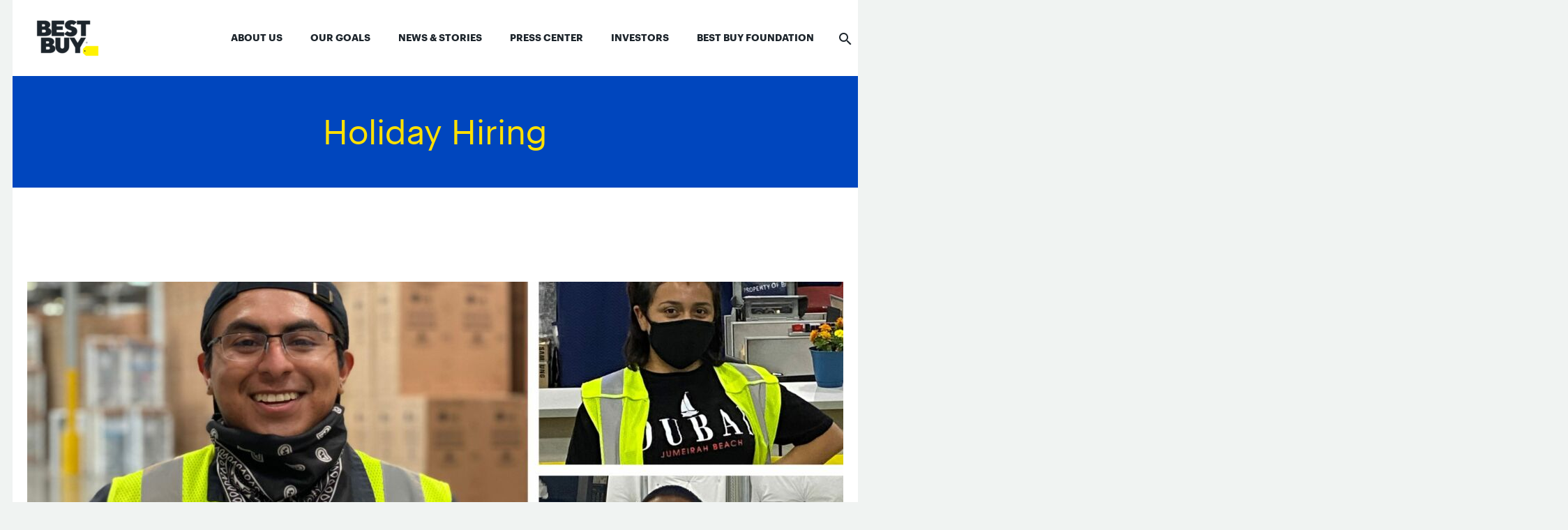

--- FILE ---
content_type: text/html; charset=UTF-8
request_url: https://corporate.bestbuy.com/tag/holiday-hiring/
body_size: 17783
content:
<!DOCTYPE html>
<!--[if IE 7]>
<html class="ie ie7" lang="en-US" xmlns:og="http://ogp.me/ns#" xmlns:fb="http://ogp.me/ns/fb#">
<![endif]-->
<!--[if IE 8]>
<html class="ie ie8" lang="en-US" xmlns:og="http://ogp.me/ns#" xmlns:fb="http://ogp.me/ns/fb#">
<![endif]-->
<!--[if !(IE 7) | !(IE 8) ]><!-->
<html lang="en-US" xmlns:og="http://ogp.me/ns#" xmlns:fb="http://ogp.me/ns/fb#">
<!--<![endif]-->
<head>
	<meta charset="UTF-8">
	<meta name="viewport" content="width=device-width, initial-scale=1.0" />
	<link rel="profile" href="http://gmpg.org/xfn/11">
	<link rel="pingback" href="https://corporate.bestbuy.com/xmlrpc.php">
				<style>
				.out-of-date {
					border: 2px solid black;
border-radius: 5px;
padding: 30px;				}
			</style>
			<meta name='robots' content='index, follow, max-image-preview:large, max-snippet:-1, max-video-preview:-1' />

	<!-- This site is optimized with the Yoast SEO plugin v23.3 - https://yoast.com/wordpress/plugins/seo/ -->
	<title>Holiday Hiring Archives - Best Buy Corporate News and Information</title>
	<link rel="canonical" href="https://corporate.bestbuy.com/tag/holiday-hiring/" />
	<meta property="og:locale" content="en_US" />
	<meta property="og:type" content="article" />
	<meta property="og:title" content="Holiday Hiring Archives - Best Buy Corporate News and Information" />
	<meta property="og:url" content="https://corporate.bestbuy.com/tag/holiday-hiring/" />
	<meta property="og:site_name" content="Best Buy Corporate News and Information" />
	<meta property="og:image" content="https://corporate.bestbuy.com/wp-content/uploads/2021/02/BBY_logo_blog_header_v01-1.jpg" />
	<meta property="og:image:width" content="882" />
	<meta property="og:image:height" content="498" />
	<meta property="og:image:type" content="image/jpeg" />
	<meta name="twitter:card" content="summary_large_image" />
	<script type="application/ld+json" class="yoast-schema-graph">{"@context":"https://schema.org","@graph":[{"@type":"CollectionPage","@id":"https://corporate.bestbuy.com/tag/holiday-hiring/","url":"https://corporate.bestbuy.com/tag/holiday-hiring/","name":"Holiday Hiring Archives - Best Buy Corporate News and Information","isPartOf":{"@id":"https://corporate.bestbuy.com/#website"},"primaryImageOfPage":{"@id":"https://corporate.bestbuy.com/tag/holiday-hiring/#primaryimage"},"image":{"@id":"https://corporate.bestbuy.com/tag/holiday-hiring/#primaryimage"},"thumbnailUrl":"https://corporate.bestbuy.com/wp-content/uploads/2020/10/Supply-Chain-Seasonal-scaled-1.jpg","inLanguage":"en-US"},{"@type":"ImageObject","inLanguage":"en-US","@id":"https://corporate.bestbuy.com/tag/holiday-hiring/#primaryimage","url":"https://corporate.bestbuy.com/wp-content/uploads/2020/10/Supply-Chain-Seasonal-scaled-1.jpg","contentUrl":"https://corporate.bestbuy.com/wp-content/uploads/2020/10/Supply-Chain-Seasonal-scaled-1.jpg","width":2560,"height":1445},{"@type":"WebSite","@id":"https://corporate.bestbuy.com/#website","url":"https://corporate.bestbuy.com/","name":"Best Buy Corporate News and Information","description":"Best Buy Corporate News and Information","publisher":{"@id":"https://corporate.bestbuy.com/#organization"},"potentialAction":[{"@type":"SearchAction","target":{"@type":"EntryPoint","urlTemplate":"https://corporate.bestbuy.com/?s={search_term_string}"},"query-input":"required name=search_term_string"}],"inLanguage":"en-US"},{"@type":"Organization","@id":"https://corporate.bestbuy.com/#organization","name":"Best Buy Corporate News and Information","url":"https://corporate.bestbuy.com/","logo":{"@type":"ImageObject","inLanguage":"en-US","@id":"https://corporate.bestbuy.com/#/schema/logo/image/","url":"https://corporate.bestbuy.com/wp-content/uploads/2022/11/Forbes-Best-Employers-for-Veterans-2022.jpg","contentUrl":"https://corporate.bestbuy.com/wp-content/uploads/2022/11/Forbes-Best-Employers-for-Veterans-2022.jpg","width":882,"height":498,"caption":"Best Buy Corporate News and Information"},"image":{"@id":"https://corporate.bestbuy.com/#/schema/logo/image/"},"sameAs":["https://www.facebook.com/bestbuy","http://www.linkedin.com/company/best-buy"]}]}</script>
	<!-- / Yoast SEO plugin. -->


<link rel='dns-prefetch' href='//fonts.googleapis.com' />
<link rel='dns-prefetch' href='//players.brightcove.net' />
<link rel="alternate" type="application/rss+xml" title="Best Buy Corporate News and Information &raquo; Feed" href="https://corporate.bestbuy.com/feed/" />
<link rel="alternate" type="application/rss+xml" title="Best Buy Corporate News and Information &raquo; Comments Feed" href="https://corporate.bestbuy.com/comments/feed/" />
<link rel="alternate" type="application/rss+xml" title="Best Buy Corporate News and Information &raquo; Holiday Hiring Tag Feed" href="https://corporate.bestbuy.com/tag/holiday-hiring/feed/" />
		<!-- This site uses the Google Analytics by MonsterInsights plugin v9.11.1 - Using Analytics tracking - https://www.monsterinsights.com/ -->
							<script src="//www.googletagmanager.com/gtag/js?id=G-JZD0XGW23Z"  data-cfasync="false" data-wpfc-render="false" type="text/javascript" async></script>
			<script data-cfasync="false" data-wpfc-render="false" type="text/javascript">
				var mi_version = '9.11.1';
				var mi_track_user = true;
				var mi_no_track_reason = '';
								var MonsterInsightsDefaultLocations = {"page_location":"https:\/\/corporate.bestbuy.com\/tag\/holiday-hiring\/"};
								if ( typeof MonsterInsightsPrivacyGuardFilter === 'function' ) {
					var MonsterInsightsLocations = (typeof MonsterInsightsExcludeQuery === 'object') ? MonsterInsightsPrivacyGuardFilter( MonsterInsightsExcludeQuery ) : MonsterInsightsPrivacyGuardFilter( MonsterInsightsDefaultLocations );
				} else {
					var MonsterInsightsLocations = (typeof MonsterInsightsExcludeQuery === 'object') ? MonsterInsightsExcludeQuery : MonsterInsightsDefaultLocations;
				}

								var disableStrs = [
										'ga-disable-G-JZD0XGW23Z',
									];

				/* Function to detect opted out users */
				function __gtagTrackerIsOptedOut() {
					for (var index = 0; index < disableStrs.length; index++) {
						if (document.cookie.indexOf(disableStrs[index] + '=true') > -1) {
							return true;
						}
					}

					return false;
				}

				/* Disable tracking if the opt-out cookie exists. */
				if (__gtagTrackerIsOptedOut()) {
					for (var index = 0; index < disableStrs.length; index++) {
						window[disableStrs[index]] = true;
					}
				}

				/* Opt-out function */
				function __gtagTrackerOptout() {
					for (var index = 0; index < disableStrs.length; index++) {
						document.cookie = disableStrs[index] + '=true; expires=Thu, 31 Dec 2099 23:59:59 UTC; path=/';
						window[disableStrs[index]] = true;
					}
				}

				if ('undefined' === typeof gaOptout) {
					function gaOptout() {
						__gtagTrackerOptout();
					}
				}
								window.dataLayer = window.dataLayer || [];

				window.MonsterInsightsDualTracker = {
					helpers: {},
					trackers: {},
				};
				if (mi_track_user) {
					function __gtagDataLayer() {
						dataLayer.push(arguments);
					}

					function __gtagTracker(type, name, parameters) {
						if (!parameters) {
							parameters = {};
						}

						if (parameters.send_to) {
							__gtagDataLayer.apply(null, arguments);
							return;
						}

						if (type === 'event') {
														parameters.send_to = monsterinsights_frontend.v4_id;
							var hookName = name;
							if (typeof parameters['event_category'] !== 'undefined') {
								hookName = parameters['event_category'] + ':' + name;
							}

							if (typeof MonsterInsightsDualTracker.trackers[hookName] !== 'undefined') {
								MonsterInsightsDualTracker.trackers[hookName](parameters);
							} else {
								__gtagDataLayer('event', name, parameters);
							}
							
						} else {
							__gtagDataLayer.apply(null, arguments);
						}
					}

					__gtagTracker('js', new Date());
					__gtagTracker('set', {
						'developer_id.dZGIzZG': true,
											});
					if ( MonsterInsightsLocations.page_location ) {
						__gtagTracker('set', MonsterInsightsLocations);
					}
										__gtagTracker('config', 'G-JZD0XGW23Z', {"forceSSL":"true","link_attribution":"true"} );
										window.gtag = __gtagTracker;										(function () {
						/* https://developers.google.com/analytics/devguides/collection/analyticsjs/ */
						/* ga and __gaTracker compatibility shim. */
						var noopfn = function () {
							return null;
						};
						var newtracker = function () {
							return new Tracker();
						};
						var Tracker = function () {
							return null;
						};
						var p = Tracker.prototype;
						p.get = noopfn;
						p.set = noopfn;
						p.send = function () {
							var args = Array.prototype.slice.call(arguments);
							args.unshift('send');
							__gaTracker.apply(null, args);
						};
						var __gaTracker = function () {
							var len = arguments.length;
							if (len === 0) {
								return;
							}
							var f = arguments[len - 1];
							if (typeof f !== 'object' || f === null || typeof f.hitCallback !== 'function') {
								if ('send' === arguments[0]) {
									var hitConverted, hitObject = false, action;
									if ('event' === arguments[1]) {
										if ('undefined' !== typeof arguments[3]) {
											hitObject = {
												'eventAction': arguments[3],
												'eventCategory': arguments[2],
												'eventLabel': arguments[4],
												'value': arguments[5] ? arguments[5] : 1,
											}
										}
									}
									if ('pageview' === arguments[1]) {
										if ('undefined' !== typeof arguments[2]) {
											hitObject = {
												'eventAction': 'page_view',
												'page_path': arguments[2],
											}
										}
									}
									if (typeof arguments[2] === 'object') {
										hitObject = arguments[2];
									}
									if (typeof arguments[5] === 'object') {
										Object.assign(hitObject, arguments[5]);
									}
									if ('undefined' !== typeof arguments[1].hitType) {
										hitObject = arguments[1];
										if ('pageview' === hitObject.hitType) {
											hitObject.eventAction = 'page_view';
										}
									}
									if (hitObject) {
										action = 'timing' === arguments[1].hitType ? 'timing_complete' : hitObject.eventAction;
										hitConverted = mapArgs(hitObject);
										__gtagTracker('event', action, hitConverted);
									}
								}
								return;
							}

							function mapArgs(args) {
								var arg, hit = {};
								var gaMap = {
									'eventCategory': 'event_category',
									'eventAction': 'event_action',
									'eventLabel': 'event_label',
									'eventValue': 'event_value',
									'nonInteraction': 'non_interaction',
									'timingCategory': 'event_category',
									'timingVar': 'name',
									'timingValue': 'value',
									'timingLabel': 'event_label',
									'page': 'page_path',
									'location': 'page_location',
									'title': 'page_title',
									'referrer' : 'page_referrer',
								};
								for (arg in args) {
																		if (!(!args.hasOwnProperty(arg) || !gaMap.hasOwnProperty(arg))) {
										hit[gaMap[arg]] = args[arg];
									} else {
										hit[arg] = args[arg];
									}
								}
								return hit;
							}

							try {
								f.hitCallback();
							} catch (ex) {
							}
						};
						__gaTracker.create = newtracker;
						__gaTracker.getByName = newtracker;
						__gaTracker.getAll = function () {
							return [];
						};
						__gaTracker.remove = noopfn;
						__gaTracker.loaded = true;
						window['__gaTracker'] = __gaTracker;
					})();
									} else {
										console.log("");
					(function () {
						function __gtagTracker() {
							return null;
						}

						window['__gtagTracker'] = __gtagTracker;
						window['gtag'] = __gtagTracker;
					})();
									}
			</script>
							<!-- / Google Analytics by MonsterInsights -->
		<script type="text/javascript">
/* <![CDATA[ */
window._wpemojiSettings = {"baseUrl":"https:\/\/s.w.org\/images\/core\/emoji\/14.0.0\/72x72\/","ext":".png","svgUrl":"https:\/\/s.w.org\/images\/core\/emoji\/14.0.0\/svg\/","svgExt":".svg","source":{"concatemoji":"https:\/\/corporate.bestbuy.com\/wp-includes\/js\/wp-emoji-release.min.js?ver=5c56bc611a6c99c2ed80c3426b21cecc"}};
/*! This file is auto-generated */
!function(i,n){var o,s,e;function c(e){try{var t={supportTests:e,timestamp:(new Date).valueOf()};sessionStorage.setItem(o,JSON.stringify(t))}catch(e){}}function p(e,t,n){e.clearRect(0,0,e.canvas.width,e.canvas.height),e.fillText(t,0,0);var t=new Uint32Array(e.getImageData(0,0,e.canvas.width,e.canvas.height).data),r=(e.clearRect(0,0,e.canvas.width,e.canvas.height),e.fillText(n,0,0),new Uint32Array(e.getImageData(0,0,e.canvas.width,e.canvas.height).data));return t.every(function(e,t){return e===r[t]})}function u(e,t,n){switch(t){case"flag":return n(e,"\ud83c\udff3\ufe0f\u200d\u26a7\ufe0f","\ud83c\udff3\ufe0f\u200b\u26a7\ufe0f")?!1:!n(e,"\ud83c\uddfa\ud83c\uddf3","\ud83c\uddfa\u200b\ud83c\uddf3")&&!n(e,"\ud83c\udff4\udb40\udc67\udb40\udc62\udb40\udc65\udb40\udc6e\udb40\udc67\udb40\udc7f","\ud83c\udff4\u200b\udb40\udc67\u200b\udb40\udc62\u200b\udb40\udc65\u200b\udb40\udc6e\u200b\udb40\udc67\u200b\udb40\udc7f");case"emoji":return!n(e,"\ud83e\udef1\ud83c\udffb\u200d\ud83e\udef2\ud83c\udfff","\ud83e\udef1\ud83c\udffb\u200b\ud83e\udef2\ud83c\udfff")}return!1}function f(e,t,n){var r="undefined"!=typeof WorkerGlobalScope&&self instanceof WorkerGlobalScope?new OffscreenCanvas(300,150):i.createElement("canvas"),a=r.getContext("2d",{willReadFrequently:!0}),o=(a.textBaseline="top",a.font="600 32px Arial",{});return e.forEach(function(e){o[e]=t(a,e,n)}),o}function t(e){var t=i.createElement("script");t.src=e,t.defer=!0,i.head.appendChild(t)}"undefined"!=typeof Promise&&(o="wpEmojiSettingsSupports",s=["flag","emoji"],n.supports={everything:!0,everythingExceptFlag:!0},e=new Promise(function(e){i.addEventListener("DOMContentLoaded",e,{once:!0})}),new Promise(function(t){var n=function(){try{var e=JSON.parse(sessionStorage.getItem(o));if("object"==typeof e&&"number"==typeof e.timestamp&&(new Date).valueOf()<e.timestamp+604800&&"object"==typeof e.supportTests)return e.supportTests}catch(e){}return null}();if(!n){if("undefined"!=typeof Worker&&"undefined"!=typeof OffscreenCanvas&&"undefined"!=typeof URL&&URL.createObjectURL&&"undefined"!=typeof Blob)try{var e="postMessage("+f.toString()+"("+[JSON.stringify(s),u.toString(),p.toString()].join(",")+"));",r=new Blob([e],{type:"text/javascript"}),a=new Worker(URL.createObjectURL(r),{name:"wpTestEmojiSupports"});return void(a.onmessage=function(e){c(n=e.data),a.terminate(),t(n)})}catch(e){}c(n=f(s,u,p))}t(n)}).then(function(e){for(var t in e)n.supports[t]=e[t],n.supports.everything=n.supports.everything&&n.supports[t],"flag"!==t&&(n.supports.everythingExceptFlag=n.supports.everythingExceptFlag&&n.supports[t]);n.supports.everythingExceptFlag=n.supports.everythingExceptFlag&&!n.supports.flag,n.DOMReady=!1,n.readyCallback=function(){n.DOMReady=!0}}).then(function(){return e}).then(function(){var e;n.supports.everything||(n.readyCallback(),(e=n.source||{}).concatemoji?t(e.concatemoji):e.wpemoji&&e.twemoji&&(t(e.twemoji),t(e.wpemoji)))}))}((window,document),window._wpemojiSettings);
/* ]]> */
</script>
<link rel='stylesheet' id='thegem-preloader-css' href='https://corporate.bestbuy.com/wp-content/themes/thegem/css/thegem-preloader.css?ver=5c56bc611a6c99c2ed80c3426b21cecc' type='text/css' media='all' />
<style id='thegem-preloader-inline-css' type='text/css'>

		body:not(.compose-mode) .gem-icon-style-gradient span,
		body:not(.compose-mode) .gem-icon .gem-icon-half-1,
		body:not(.compose-mode) .gem-icon .gem-icon-half-2 {
			opacity: 0 !important;
			}
</style>
<link rel='stylesheet' id='thegem-reset-css' href='https://corporate.bestbuy.com/wp-content/themes/thegem/css/thegem-reset.css?ver=5c56bc611a6c99c2ed80c3426b21cecc' type='text/css' media='all' />
<link rel='stylesheet' id='thegem-grid-css' href='https://corporate.bestbuy.com/wp-content/themes/thegem/css/thegem-grid.css?ver=5c56bc611a6c99c2ed80c3426b21cecc' type='text/css' media='all' />
<link rel='stylesheet' id='thegem-style-css' href='https://corporate.bestbuy.com/wp-content/themes/thegem/style.css?ver=5c56bc611a6c99c2ed80c3426b21cecc' type='text/css' media='all' />
<link rel='stylesheet' id='thegem-child-style-css' href='https://corporate.bestbuy.com/wp-content/themes/thegem-child/style.css?ver=5c56bc611a6c99c2ed80c3426b21cecc' type='text/css' media='all' />
<link rel='stylesheet' id='thegem-header-css' href='https://corporate.bestbuy.com/wp-content/themes/thegem/css/thegem-header.css?ver=5c56bc611a6c99c2ed80c3426b21cecc' type='text/css' media='all' />
<link rel='stylesheet' id='thegem-widgets-css' href='https://corporate.bestbuy.com/wp-content/themes/thegem/css/thegem-widgets.css?ver=5c56bc611a6c99c2ed80c3426b21cecc' type='text/css' media='all' />
<link rel='stylesheet' id='thegem-new-css-css' href='https://corporate.bestbuy.com/wp-content/themes/thegem/css/thegem-new-css.css?ver=5c56bc611a6c99c2ed80c3426b21cecc' type='text/css' media='all' />
<link rel='stylesheet' id='perevazka-css-css-css' href='https://corporate.bestbuy.com/wp-content/themes/thegem/css/thegem-perevazka-css.css?ver=5c56bc611a6c99c2ed80c3426b21cecc' type='text/css' media='all' />
<link rel='stylesheet' id='thegem-google-fonts-css' href='//fonts.googleapis.com/css?family=Source+Sans+Pro%3A200%2C200italic%2C300%2C300italic%2C400%2C400italic%2C600%2C600italic%2C700%2C700italic%2C900%2C900italic%7CMontserrat%3A100%2C100italic%2C200%2C200italic%2C300%2C300italic%2C400%2C400italic%2C500%2C500italic%2C600%2C600italic%2C700%2C700italic%2C800%2C800italic%2C900%2C900italic&#038;subset=cyrillic%2Ccyrillic-ext%2Cgreek%2Cgreek-ext%2Clatin%2Clatin-ext%2Cvietnamese&#038;ver=5c56bc611a6c99c2ed80c3426b21cecc' type='text/css' media='all' />
<link rel='stylesheet' id='thegem-custom-css' href='https://corporate.bestbuy.com/wp-content/themes/thegem-child/css/custom-DgMwSsjp.css?ver=5c56bc611a6c99c2ed80c3426b21cecc' type='text/css' media='all' />
<style id='thegem-custom-inline-css' type='text/css'>
.vc_custom_1621348197473{margin-top: 0px !important;margin-bottom: 0px !important;padding-top: 0px !important;padding-bottom: 0px !important;background-color: #0046be !important;background-position: center !important;background-repeat: no-repeat !important;background-size: cover !important;}.vc_custom_1621348346581{margin-top: 0px !important;margin-bottom: 0px !important;padding-top: 0px !important;padding-bottom: 0px !important;background-color: #ffffff !important;background-position: center !important;background-repeat: no-repeat !important;background-size: cover !important;}.vc_custom_1621347882078{margin-top: 0px !important;margin-bottom: 0px !important;padding-top: 0px !important;padding-bottom: 0px !important;}.vc_custom_1621347893813{margin-top: 0px !important;margin-bottom: 0px !important;padding-top: 0px !important;padding-bottom: 0px !important;}.vc_custom_1621347725751{margin-top: 0px !important;margin-bottom: 0px !important;padding-top: 0px !important;padding-bottom: 0px !important;}.vc_custom_1621347867713{margin-top: 0px !important;margin-bottom: 0px !important;padding-top: 0px !important;padding-bottom: 0px !important;}.vc_custom_1621019554469{margin-top: 0px !important;margin-bottom: 0px !important;padding-top: 0px !important;padding-bottom: 0px !important;}.vc_custom_1658331725929{margin-top: 0px !important;margin-bottom: 0px !important;padding-top: 0px !important;padding-bottom: 0px !important;}
body .page-title-block .breadcrumbs-container{	text-align: center;}.block-content {padding-top: 135px;background-color: #ffffff;}.block-content:last-of-type {padding-bottom: 110px;}#top-area {	display: block;}@media (max-width: 991px) {#page-title {}.page-title-inner, body .breadcrumbs{padding-left: 0px;padding-right: 0px;}.page-title-excerpt {margin-top: 18px;}#page-title .page-title-title {margin-top: 0px;}.block-content {}.block-content:last-of-type {}#top-area {	display: block;}}@media (max-width: 767px) {#page-title {}.page-title-inner,body .breadcrumbs{padding-left: 0px;padding-right: 0px;}.page-title-excerpt {margin-top: 18px;}#page-title .page-title-title {margin-top: 0px;}.block-content {}.block-content:last-of-type {}#top-area {	display: block;}}
</style>
<link rel='stylesheet' id='js_composer_front-css' href='https://corporate.bestbuy.com/wp-content/plugins/js_composer/assets/css/js_composer.min.css?ver=8.7.2' type='text/css' media='all' />
<link rel='stylesheet' id='thegem-additional-blog-1-css' href='https://corporate.bestbuy.com/wp-content/themes/thegem/css/thegem-additional-blog-1.css?ver=5c56bc611a6c99c2ed80c3426b21cecc' type='text/css' media='all' />
<link rel='stylesheet' id='jquery-fancybox-css' href='https://corporate.bestbuy.com/wp-content/themes/thegem/js/fancyBox/jquery.fancybox.min.css?ver=5c56bc611a6c99c2ed80c3426b21cecc' type='text/css' media='all' />
<link rel='stylesheet' id='thegem-vc_elements-css' href='https://corporate.bestbuy.com/wp-content/themes/thegem/css/thegem-vc_elements.css?ver=5c56bc611a6c99c2ed80c3426b21cecc' type='text/css' media='all' />
<style id='wp-emoji-styles-inline-css' type='text/css'>

	img.wp-smiley, img.emoji {
		display: inline !important;
		border: none !important;
		box-shadow: none !important;
		height: 1em !important;
		width: 1em !important;
		margin: 0 0.07em !important;
		vertical-align: -0.1em !important;
		background: none !important;
		padding: 0 !important;
	}
</style>
<link rel='stylesheet' id='wp-block-library-css' href='https://corporate.bestbuy.com/wp-includes/css/dist/block-library/style.min.css?ver=5c56bc611a6c99c2ed80c3426b21cecc' type='text/css' media='all' />
<style id='classic-theme-styles-inline-css' type='text/css'>
/*! This file is auto-generated */
.wp-block-button__link{color:#fff;background-color:#32373c;border-radius:9999px;box-shadow:none;text-decoration:none;padding:calc(.667em + 2px) calc(1.333em + 2px);font-size:1.125em}.wp-block-file__button{background:#32373c;color:#fff;text-decoration:none}
</style>
<style id='global-styles-inline-css' type='text/css'>
body{--wp--preset--color--black: #000000;--wp--preset--color--cyan-bluish-gray: #abb8c3;--wp--preset--color--white: #ffffff;--wp--preset--color--pale-pink: #f78da7;--wp--preset--color--vivid-red: #cf2e2e;--wp--preset--color--luminous-vivid-orange: #ff6900;--wp--preset--color--luminous-vivid-amber: #fcb900;--wp--preset--color--light-green-cyan: #7bdcb5;--wp--preset--color--vivid-green-cyan: #00d084;--wp--preset--color--pale-cyan-blue: #8ed1fc;--wp--preset--color--vivid-cyan-blue: #0693e3;--wp--preset--color--vivid-purple: #9b51e0;--wp--preset--gradient--vivid-cyan-blue-to-vivid-purple: linear-gradient(135deg,rgba(6,147,227,1) 0%,rgb(155,81,224) 100%);--wp--preset--gradient--light-green-cyan-to-vivid-green-cyan: linear-gradient(135deg,rgb(122,220,180) 0%,rgb(0,208,130) 100%);--wp--preset--gradient--luminous-vivid-amber-to-luminous-vivid-orange: linear-gradient(135deg,rgba(252,185,0,1) 0%,rgba(255,105,0,1) 100%);--wp--preset--gradient--luminous-vivid-orange-to-vivid-red: linear-gradient(135deg,rgba(255,105,0,1) 0%,rgb(207,46,46) 100%);--wp--preset--gradient--very-light-gray-to-cyan-bluish-gray: linear-gradient(135deg,rgb(238,238,238) 0%,rgb(169,184,195) 100%);--wp--preset--gradient--cool-to-warm-spectrum: linear-gradient(135deg,rgb(74,234,220) 0%,rgb(151,120,209) 20%,rgb(207,42,186) 40%,rgb(238,44,130) 60%,rgb(251,105,98) 80%,rgb(254,248,76) 100%);--wp--preset--gradient--blush-light-purple: linear-gradient(135deg,rgb(255,206,236) 0%,rgb(152,150,240) 100%);--wp--preset--gradient--blush-bordeaux: linear-gradient(135deg,rgb(254,205,165) 0%,rgb(254,45,45) 50%,rgb(107,0,62) 100%);--wp--preset--gradient--luminous-dusk: linear-gradient(135deg,rgb(255,203,112) 0%,rgb(199,81,192) 50%,rgb(65,88,208) 100%);--wp--preset--gradient--pale-ocean: linear-gradient(135deg,rgb(255,245,203) 0%,rgb(182,227,212) 50%,rgb(51,167,181) 100%);--wp--preset--gradient--electric-grass: linear-gradient(135deg,rgb(202,248,128) 0%,rgb(113,206,126) 100%);--wp--preset--gradient--midnight: linear-gradient(135deg,rgb(2,3,129) 0%,rgb(40,116,252) 100%);--wp--preset--font-size--small: 13px;--wp--preset--font-size--medium: 20px;--wp--preset--font-size--large: 36px;--wp--preset--font-size--x-large: 42px;--wp--preset--spacing--20: 0.44rem;--wp--preset--spacing--30: 0.67rem;--wp--preset--spacing--40: 1rem;--wp--preset--spacing--50: 1.5rem;--wp--preset--spacing--60: 2.25rem;--wp--preset--spacing--70: 3.38rem;--wp--preset--spacing--80: 5.06rem;--wp--preset--shadow--natural: 6px 6px 9px rgba(0, 0, 0, 0.2);--wp--preset--shadow--deep: 12px 12px 50px rgba(0, 0, 0, 0.4);--wp--preset--shadow--sharp: 6px 6px 0px rgba(0, 0, 0, 0.2);--wp--preset--shadow--outlined: 6px 6px 0px -3px rgba(255, 255, 255, 1), 6px 6px rgba(0, 0, 0, 1);--wp--preset--shadow--crisp: 6px 6px 0px rgba(0, 0, 0, 1);}:where(.is-layout-flex){gap: 0.5em;}:where(.is-layout-grid){gap: 0.5em;}body .is-layout-flow > .alignleft{float: left;margin-inline-start: 0;margin-inline-end: 2em;}body .is-layout-flow > .alignright{float: right;margin-inline-start: 2em;margin-inline-end: 0;}body .is-layout-flow > .aligncenter{margin-left: auto !important;margin-right: auto !important;}body .is-layout-constrained > .alignleft{float: left;margin-inline-start: 0;margin-inline-end: 2em;}body .is-layout-constrained > .alignright{float: right;margin-inline-start: 2em;margin-inline-end: 0;}body .is-layout-constrained > .aligncenter{margin-left: auto !important;margin-right: auto !important;}body .is-layout-constrained > :where(:not(.alignleft):not(.alignright):not(.alignfull)){max-width: var(--wp--style--global--content-size);margin-left: auto !important;margin-right: auto !important;}body .is-layout-constrained > .alignwide{max-width: var(--wp--style--global--wide-size);}body .is-layout-flex{display: flex;}body .is-layout-flex{flex-wrap: wrap;align-items: center;}body .is-layout-flex > *{margin: 0;}body .is-layout-grid{display: grid;}body .is-layout-grid > *{margin: 0;}:where(.wp-block-columns.is-layout-flex){gap: 2em;}:where(.wp-block-columns.is-layout-grid){gap: 2em;}:where(.wp-block-post-template.is-layout-flex){gap: 1.25em;}:where(.wp-block-post-template.is-layout-grid){gap: 1.25em;}.has-black-color{color: var(--wp--preset--color--black) !important;}.has-cyan-bluish-gray-color{color: var(--wp--preset--color--cyan-bluish-gray) !important;}.has-white-color{color: var(--wp--preset--color--white) !important;}.has-pale-pink-color{color: var(--wp--preset--color--pale-pink) !important;}.has-vivid-red-color{color: var(--wp--preset--color--vivid-red) !important;}.has-luminous-vivid-orange-color{color: var(--wp--preset--color--luminous-vivid-orange) !important;}.has-luminous-vivid-amber-color{color: var(--wp--preset--color--luminous-vivid-amber) !important;}.has-light-green-cyan-color{color: var(--wp--preset--color--light-green-cyan) !important;}.has-vivid-green-cyan-color{color: var(--wp--preset--color--vivid-green-cyan) !important;}.has-pale-cyan-blue-color{color: var(--wp--preset--color--pale-cyan-blue) !important;}.has-vivid-cyan-blue-color{color: var(--wp--preset--color--vivid-cyan-blue) !important;}.has-vivid-purple-color{color: var(--wp--preset--color--vivid-purple) !important;}.has-black-background-color{background-color: var(--wp--preset--color--black) !important;}.has-cyan-bluish-gray-background-color{background-color: var(--wp--preset--color--cyan-bluish-gray) !important;}.has-white-background-color{background-color: var(--wp--preset--color--white) !important;}.has-pale-pink-background-color{background-color: var(--wp--preset--color--pale-pink) !important;}.has-vivid-red-background-color{background-color: var(--wp--preset--color--vivid-red) !important;}.has-luminous-vivid-orange-background-color{background-color: var(--wp--preset--color--luminous-vivid-orange) !important;}.has-luminous-vivid-amber-background-color{background-color: var(--wp--preset--color--luminous-vivid-amber) !important;}.has-light-green-cyan-background-color{background-color: var(--wp--preset--color--light-green-cyan) !important;}.has-vivid-green-cyan-background-color{background-color: var(--wp--preset--color--vivid-green-cyan) !important;}.has-pale-cyan-blue-background-color{background-color: var(--wp--preset--color--pale-cyan-blue) !important;}.has-vivid-cyan-blue-background-color{background-color: var(--wp--preset--color--vivid-cyan-blue) !important;}.has-vivid-purple-background-color{background-color: var(--wp--preset--color--vivid-purple) !important;}.has-black-border-color{border-color: var(--wp--preset--color--black) !important;}.has-cyan-bluish-gray-border-color{border-color: var(--wp--preset--color--cyan-bluish-gray) !important;}.has-white-border-color{border-color: var(--wp--preset--color--white) !important;}.has-pale-pink-border-color{border-color: var(--wp--preset--color--pale-pink) !important;}.has-vivid-red-border-color{border-color: var(--wp--preset--color--vivid-red) !important;}.has-luminous-vivid-orange-border-color{border-color: var(--wp--preset--color--luminous-vivid-orange) !important;}.has-luminous-vivid-amber-border-color{border-color: var(--wp--preset--color--luminous-vivid-amber) !important;}.has-light-green-cyan-border-color{border-color: var(--wp--preset--color--light-green-cyan) !important;}.has-vivid-green-cyan-border-color{border-color: var(--wp--preset--color--vivid-green-cyan) !important;}.has-pale-cyan-blue-border-color{border-color: var(--wp--preset--color--pale-cyan-blue) !important;}.has-vivid-cyan-blue-border-color{border-color: var(--wp--preset--color--vivid-cyan-blue) !important;}.has-vivid-purple-border-color{border-color: var(--wp--preset--color--vivid-purple) !important;}.has-vivid-cyan-blue-to-vivid-purple-gradient-background{background: var(--wp--preset--gradient--vivid-cyan-blue-to-vivid-purple) !important;}.has-light-green-cyan-to-vivid-green-cyan-gradient-background{background: var(--wp--preset--gradient--light-green-cyan-to-vivid-green-cyan) !important;}.has-luminous-vivid-amber-to-luminous-vivid-orange-gradient-background{background: var(--wp--preset--gradient--luminous-vivid-amber-to-luminous-vivid-orange) !important;}.has-luminous-vivid-orange-to-vivid-red-gradient-background{background: var(--wp--preset--gradient--luminous-vivid-orange-to-vivid-red) !important;}.has-very-light-gray-to-cyan-bluish-gray-gradient-background{background: var(--wp--preset--gradient--very-light-gray-to-cyan-bluish-gray) !important;}.has-cool-to-warm-spectrum-gradient-background{background: var(--wp--preset--gradient--cool-to-warm-spectrum) !important;}.has-blush-light-purple-gradient-background{background: var(--wp--preset--gradient--blush-light-purple) !important;}.has-blush-bordeaux-gradient-background{background: var(--wp--preset--gradient--blush-bordeaux) !important;}.has-luminous-dusk-gradient-background{background: var(--wp--preset--gradient--luminous-dusk) !important;}.has-pale-ocean-gradient-background{background: var(--wp--preset--gradient--pale-ocean) !important;}.has-electric-grass-gradient-background{background: var(--wp--preset--gradient--electric-grass) !important;}.has-midnight-gradient-background{background: var(--wp--preset--gradient--midnight) !important;}.has-small-font-size{font-size: var(--wp--preset--font-size--small) !important;}.has-medium-font-size{font-size: var(--wp--preset--font-size--medium) !important;}.has-large-font-size{font-size: var(--wp--preset--font-size--large) !important;}.has-x-large-font-size{font-size: var(--wp--preset--font-size--x-large) !important;}
.wp-block-navigation a:where(:not(.wp-element-button)){color: inherit;}
:where(.wp-block-post-template.is-layout-flex){gap: 1.25em;}:where(.wp-block-post-template.is-layout-grid){gap: 1.25em;}
:where(.wp-block-columns.is-layout-flex){gap: 2em;}:where(.wp-block-columns.is-layout-grid){gap: 2em;}
.wp-block-pullquote{font-size: 1.5em;line-height: 1.6;}
</style>
<link rel='stylesheet' id='essential-grid-plugin-settings-css' href='https://corporate.bestbuy.com/wp-content/plugins/essential-grid/public/assets/css/settings.css?ver=3.0.11' type='text/css' media='all' />
<link rel='stylesheet' id='tp-fontello-css' href='https://corporate.bestbuy.com/wp-content/plugins/essential-grid/public/assets/font/fontello/css/fontello.css?ver=3.0.11' type='text/css' media='all' />
<link rel='stylesheet' id='brightcove-pip-css-css' href='https://players.brightcove.net/videojs-pip/1/videojs-pip.css?ver=2.8.8' type='text/css' media='all' />
<link rel='stylesheet' id='brightcove-playlist-css' href='https://corporate.bestbuy.com/wp-content/plugins/brightcove-video-connect/assets/css/brightcove_playlist.min.css?ver=2.8.8' type='text/css' media='all' />
<script type="text/javascript" id="thegem-settings-init-js-extra">
/* <![CDATA[ */
var gemSettings = {"isTouch":"","forcedLasyDisabled":"","tabletPortrait":"","tabletLandscape":"","topAreaMobileDisable":"","parallaxDisabled":"","fillTopArea":"","themePath":"https:\/\/corporate.bestbuy.com\/wp-content\/themes\/thegem","rootUrl":"https:\/\/corporate.bestbuy.com","mobileEffectsEnabled":"","isRTL":""};
/* ]]> */
</script>
<script type="text/javascript" src="https://corporate.bestbuy.com/wp-content/themes/thegem/js/thegem-settings-init.js?ver=5c56bc611a6c99c2ed80c3426b21cecc" id="thegem-settings-init-js"></script>
<script type="text/javascript" src="https://corporate.bestbuy.com/wp-content/themes/thegem/js/thegem-fullwidth-loader.js?ver=5c56bc611a6c99c2ed80c3426b21cecc" id="thegem-fullwidth-optimizer-js"></script>
<!--[if lt IE 9]>
<script type="text/javascript" src="https://corporate.bestbuy.com/wp-content/themes/thegem/js/html5.js?ver=3.7.3" id="html5-js"></script>
<![endif]-->
<script type="text/javascript" src="https://corporate.bestbuy.com/wp-includes/js/jquery/jquery.min.js?ver=3.7.1" id="jquery-core-js"></script>
<script type="text/javascript" src="https://corporate.bestbuy.com/wp-includes/js/jquery/jquery-migrate.min.js?ver=3.4.1" id="jquery-migrate-js"></script>
<script type="text/javascript" src="https://corporate.bestbuy.com/wp-content/plugins/google-analytics-for-wordpress/assets/js/frontend-gtag.min.js?ver=9.11.1" id="monsterinsights-frontend-script-js" async="async" data-wp-strategy="async"></script>
<script data-cfasync="false" data-wpfc-render="false" type="text/javascript" id='monsterinsights-frontend-script-js-extra'>/* <![CDATA[ */
var monsterinsights_frontend = {"js_events_tracking":"true","download_extensions":"doc,pdf,ppt,zip,xls,docx,pptx,xlsx","inbound_paths":"[{\"path\":\"\\\/go\\\/\",\"label\":\"affiliate\"},{\"path\":\"\\\/recommend\\\/\",\"label\":\"affiliate\"}]","home_url":"https:\/\/corporate.bestbuy.com","hash_tracking":"false","v4_id":"G-JZD0XGW23Z"};/* ]]> */
</script>
<script></script><link rel="https://api.w.org/" href="https://corporate.bestbuy.com/wp-json/" /><link rel="alternate" type="application/json" href="https://corporate.bestbuy.com/wp-json/wp/v2/tags/2411" /><link rel="EditURI" type="application/rsd+xml" title="RSD" href="https://corporate.bestbuy.com/xmlrpc.php?rsd" />

<meta name="generator" content="Powered by WPBakery Page Builder - drag and drop page builder for WordPress."/>
<link rel="icon" href="https://corporate.bestbuy.com/wp-content/uploads/2021/03/bby-favicon.png" sizes="32x32" />
<link rel="icon" href="https://corporate.bestbuy.com/wp-content/uploads/2021/03/bby-favicon.png" sizes="192x192" />
<link rel="apple-touch-icon" href="https://corporate.bestbuy.com/wp-content/uploads/2021/03/bby-favicon.png" />
<meta name="msapplication-TileImage" content="https://corporate.bestbuy.com/wp-content/uploads/2021/03/bby-favicon.png" />
<script>if(document.querySelector('[data-type="vc_custom-css"]')) {document.head.appendChild(document.querySelector('[data-type="vc_custom-css"]'));}</script>		<style type="text/css" id="wp-custom-css">
			h2, .title-h2 {
    margin-bottom: 15px;
}		</style>
		<noscript><style> .wpb_animate_when_almost_visible { opacity: 1; }</style></noscript>
		
</head>


<body class="archive tag tag-holiday-hiring tag-2411 wpb-js-composer js-comp-ver-8.7.2 vc_responsive">




<div id="page" class="layout-fullwidth header-style-1">

			<a href="#page" class="scroll-top-button"></a>
	
	
		
		<div id="site-header-wrapper"  class=" " >

			
			
			<header id="site-header" class="site-header animated-header mobile-menu-layout-slide-horizontal" role="banner">
								
				<div class="header-background">
					<div class="container">
						<div class="header-main logo-position-left header-layout-default header-style-1">
																							<div class="site-title">
											<div class="site-logo" style="width:116px;">
			<a href="https://corporate.bestbuy.com/" rel="home">
									<span class="logo"><img src="https://corporate.bestbuy.com/wp-content/uploads/thegem-logos/logo_0717ce843a2125d21ef450e7f05f352e_1x.png" srcset="https://corporate.bestbuy.com/wp-content/uploads/thegem-logos/logo_0717ce843a2125d21ef450e7f05f352e_1x.png 1x,https://corporate.bestbuy.com/wp-content/uploads/thegem-logos/logo_0717ce843a2125d21ef450e7f05f352e_2x.png 2x,https://corporate.bestbuy.com/wp-content/uploads/thegem-logos/logo_0717ce843a2125d21ef450e7f05f352e_3x.png 3x" alt="Best Buy Corporate News and Information" style="width:116px;" class="default"/><img src="https://corporate.bestbuy.com/wp-content/uploads/thegem-logos/logo_672d2221d0bbaac21ed762c3c037963f_1x.png" srcset="https://corporate.bestbuy.com/wp-content/uploads/thegem-logos/logo_672d2221d0bbaac21ed762c3c037963f_1x.png 1x,https://corporate.bestbuy.com/wp-content/uploads/thegem-logos/logo_672d2221d0bbaac21ed762c3c037963f_2x.png 2x,https://corporate.bestbuy.com/wp-content/uploads/thegem-logos/logo_672d2221d0bbaac21ed762c3c037963f_3x.png 3x" alt="Best Buy Corporate News and Information" style="width:84px;" class="small"/></span>
							</a>
		</div>
										</div>
																											<nav id="primary-navigation" class="site-navigation primary-navigation" role="navigation">
											<button class="menu-toggle dl-trigger">Primary Menu<span class="menu-line-1"></span><span class="menu-line-2"></span><span class="menu-line-3"></span></button><div class="mobile-menu-slide-wrapper left"><button class="mobile-menu-slide-close"></button>																							<ul id="primary-menu" class="nav-menu styled no-responsive"><li id="menu-item-21020" class="menu-item menu-item-type-custom menu-item-object-custom menu-item-has-children menu-item-parent menu-item-21020 megamenu-enable megamenu-style-default megamenu-first-element"><a href="#">About Us</a><span class="menu-item-parent-toggle"></span>
<ul class="sub-menu styled megamenu-empty-right megamenu-empty-top" data-megamenu-columns="3"  style="padding-left:20px; padding-right:0px; padding-top:0px; padding-bottom:20px; ">
	<li id="menu-item-21016" class="menu-item menu-item-type-custom menu-item-object-custom menu-item-has-children menu-item-parent menu-item-21016 megamenu-first-element" style="width: 300px;" ><span class="megamenu-column-header"><a href="#">Corporate Responsibility</a></span><span class="menu-item-parent-toggle"></span>
	<ul class="sub-menu styled ">
		<li id="menu-item-29634" class="menu-item menu-item-type-post_type menu-item-object-page menu-item-29634"><a href="https://corporate.bestbuy.com/sustainability/">Environmental Sustainability</a></li>
		<li id="menu-item-12360" class="menu-item menu-item-type-post_type menu-item-object-page menu-item-12360"><a href="https://corporate.bestbuy.com/social-impact/">Social Impact</a></li>
		<li id="menu-item-21892" class="menu-item menu-item-type-post_type menu-item-object-page menu-item-21892"><a href="https://corporate.bestbuy.com/human-rights/">Human Rights</a></li>
		<li id="menu-item-23397" class="menu-item menu-item-type-custom menu-item-object-custom menu-item-23397"><a target="_blank" href="https://corporate.bestbuy.com/wp-content/uploads/2025/07/BestBuy-CRS-Report-2025.pdf">CR&#038;S Report</a></li>
		<li id="menu-item-30147" class="menu-item menu-item-type-post_type menu-item-object-page menu-item-30147"><a href="https://corporate.bestbuy.com/reports-and-resources/">Reports and Resources</a></li>
	</ul>
</li>
	<li id="menu-item-21018" class="menu-item menu-item-type-custom menu-item-object-custom menu-item-has-children menu-item-parent menu-item-21018" style="width: 300px;" ><span class="megamenu-column-header"><a href="#">People</a></span><span class="menu-item-parent-toggle"></span>
	<ul class="sub-menu styled ">
		<li id="menu-item-16893" class="menu-item menu-item-type-post_type menu-item-object-page menu-item-16893"><a href="https://corporate.bestbuy.com/inclusion-and-belonging/">Inclusion &#038; Belonging</a></li>
		<li id="menu-item-8727" class="menu-item menu-item-type-custom menu-item-object-custom menu-item-8727"><a target="_blank" href="https://jobs.bestbuy.com/">Careers</a></li>
	</ul>
</li>
	<li id="menu-item-21019" class="menu-item menu-item-type-custom menu-item-object-custom menu-item-has-children menu-item-parent menu-item-21019" style="width: 300px;" ><span class="megamenu-column-header"><a href="#">Company</a></span><span class="menu-item-parent-toggle"></span>
	<ul class="sub-menu styled ">
		<li id="menu-item-22188" class="menu-item menu-item-type-post_type menu-item-object-page menu-item-22188"><a href="https://corporate.bestbuy.com/about-best-buy/">About Best Buy</a></li>
		<li id="menu-item-22189" class="menu-item menu-item-type-post_type menu-item-object-page menu-item-22189"><a href="https://corporate.bestbuy.com/our-leadership/">Our Leadership</a></li>
		<li id="menu-item-17201" class="menu-item menu-item-type-post_type menu-item-object-page menu-item-17201"><a href="https://corporate.bestbuy.com/ethics/">Ethics</a></li>
		<li id="menu-item-17064" class="menu-item menu-item-type-custom menu-item-object-custom menu-item-17064"><a href="https://corporate.bestbuy.com/advocacy/">Political Engagement</a></li>
		<li id="menu-item-18021" class="menu-item menu-item-type-post_type menu-item-object-page menu-item-18021"><a href="https://corporate.bestbuy.com/awards-and-recognition/">Awards &#038; Recognition</a></li>
	</ul>
</li>
</ul>
</li>
<li id="menu-item-28430" class="menu-item menu-item-type-post_type menu-item-object-page menu-item-28430"><a href="https://corporate.bestbuy.com/our-goals/">Our Goals</a></li>
<li id="menu-item-22330" class="menu-item menu-item-type-post_type menu-item-object-page menu-item-22330"><a href="https://corporate.bestbuy.com/archive/">News &#038; Stories</a></li>
<li id="menu-item-12359" class="menu-item menu-item-type-post_type menu-item-object-page menu-item-12359"><a href="https://corporate.bestbuy.com/press-center/">Press Center</a></li>
<li id="menu-item-22401" class="menu-item menu-item-type-custom menu-item-object-custom menu-item-22401"><a target="_blank" href="http://investors.bestbuy.com">Investors</a></li>
<li id="menu-item-28394" class="menu-item menu-item-type-custom menu-item-object-custom menu-item-28394"><a href="https://www.bestbuyfoundation.org/">Best Buy Foundation</a></li>
<li class="menu-item menu-item-search"><a href="#"></a><div class="minisearch"><form role="search" id="searchform" class="sf" action="https://corporate.bestbuy.com/" method="GET"><input id="searchform-input" class="sf-input" type="text" placeholder="Search..." name="s"><span class="sf-submit-icon"></span><input id="searchform-submit" class="sf-submit" type="submit" value=""></form></div></li><li class="menu-item menu-item-widgets mobile-only"></li></ul>																						</div>										</nav>
																														</div>
					</div>
				</div>
			</header><!-- #site-header -->
					</div><!-- #site-header-wrapper -->

	
	<div id="main" class="site-main">

<div id="main-content" class="main-content">

<div id="page-title" class="page-title-block custom-page-title">
	<div class="container">
					<div class="wpb-content-wrapper"><div id="vc_row-696a6b1a0aa03" class="vc_row wpb_row vc_row-fluid thegem-custom-696a6b1a0a9561371"><div class="wpb_column vc_column_container vc_col-sm-12 thegem-custom-696a6b1a182ab9791"><div class="vc_column-inner "><div class="wpb_wrapper"><div id="fullwidth-block-696a6b1a18632" class="custom-title-background fullwidth-block clearfix"  style="background-color: #0046BEFF;"><script type="text/javascript">if (typeof(gem_fix_fullwidth_position) == "function") { gem_fix_fullwidth_position(document.getElementById("fullwidth-block-696a6b1a18632")); }</script><div class="fullwidth-block-inner"><div class="container"><div class="custom-title-title thegem-title-wrap-696a6b1a18703" style ="text-align: center;margin-left: auto;margin-right: auto;" ><h1 class="thegem-page-title-696a6b1a18706 title-h1">  Holiday Hiring</h1></div><style>.thegem-page-title-696a6b1a18706 {color: #FFE000FF}</style></div></div></div><style>#fullwidth-block-696a6b1a18632 {padding-top: 50px;}#fullwidth-block-696a6b1a18632 {padding-bottom: 50px;}</style></div></div></div></div>
</div>			</div>
	<div class="page-title-alignment-"></div>
</div>

	<div class="block-content">
		<div class="container">
			<div class="panel row">
				<div class="panel-center col-xs-12">
				<div class="blog blog-style-default"><!--fwp-loop-->

<article id="post-18405" class="item-animations-not-inited post-18405 post type-post status-publish format-standard has-post-thumbnail category-lifestyle tag-careers tag-holiday-hiring tag-seasonal-employment tag-supply-chain">
			
		<div class="item-post-container">
			<div class="item-post clearfix">

									<div class="post-image"><div class="post-featured-content"><a href="https://corporate.bestbuy.com/2020/holiday-workers-find-careers-in-best-buy-distribution-centers/">		<picture>
						<img src="https://corporate.bestbuy.com/wp-content/uploads/2020/10/Supply-Chain-Seasonal-scaled-1-thegem-blog-default-large.jpg" width="1170" height="540"  class="img-responsive" alt="Supply-Chain-Seasonal-scaled" />
		</picture>
		</a></div></div>
				
								<div class="post-meta date-color">
					<div class="entry-meta clearfix gem-post-date">
						<div class="post-meta-right">
																											</div>
						<div class="post-meta-left">
							<span class="post-meta-author">By Best Buy</span>															<span class="sep"></span> <span class="post-meta-categories"><a href="https://corporate.bestbuy.com/category/lifestyle/" title="View all posts in Lifestyle">Lifestyle</a></span>
													</div>
					</div><!-- .entry-meta -->
				</div>

				<div class="post-title">
					<h3 class="entry-title"><a href="https://corporate.bestbuy.com/2020/holiday-workers-find-careers-in-best-buy-distribution-centers/" rel="bookmark"><span class="entry-title-date">30 Sep: </span><span class="light">Holiday Workers Find Careers In Best Buy Distribution Centers</span></a></h3>				</div>

				<div class="post-text">
					<div class="summary">
													<p>Jiggy Oliva was seeking a place to work for a few months during the 2018 holiday season. He got a job at Best Buy and never left.</p>



<p>He started as a seasonal employee at our distribution center in Compton, California, where his brother, Cesar Cervantes, had started working during the previous holiday season. Jiggy landed a permanent part-time role the following January and is now talking about moving into a full-time role.</p>



<p>“I was just looking to make a little money on the side for the holidays,” he said.</p>											</div>
				</div>

				<div class="post-footer">
                    					<div class="post-footer-sharing"><div class="gem-button-container gem-button-position-inline thegem-button-696a6b1a19a6f8260" "><a class="gem-button gem-button-size-tiny gem-button-style-flat gem-button-text-weight-normal gem-button-empty" style="border-radius: 3px;" onmouseleave="" onmouseenter="" href="#" target="_self"><i class="gem-print-icon gem-icon-pack-thegem-icons gem-icon-share"></i></a></div> <div class="sharing-popup">
<div class="socials-sharing socials socials-colored-hover ">
	<a class="socials-item" target="_blank" href="https://www.facebook.com/sharer/sharer.php?u=https%3A%2F%2Fcorporate.bestbuy.com%2F2020%2Fholiday-workers-find-careers-in-best-buy-distribution-centers%2F" title="Facebook"><i class="socials-item-icon facebook"></i></a>
	<a class="socials-item" target="_blank" href="https://twitter.com/intent/tweet?text=Holiday+Workers+Find+Careers+In+Best+Buy+Distribution+Centers&#038;url=https%3A%2F%2Fcorporate.bestbuy.com%2F2020%2Fholiday-workers-find-careers-in-best-buy-distribution-centers%2F" title="Twitter"><i class="socials-item-icon twitter"></i></a>
	<a class="socials-item" target="_blank" href="https://pinterest.com/pin/create/button/?url=https%3A%2F%2Fcorporate.bestbuy.com%2F2020%2Fholiday-workers-find-careers-in-best-buy-distribution-centers%2F&#038;description=Holiday+Workers+Find+Careers+In+Best+Buy+Distribution+Centers&#038;media=https%3A%2F%2Fcorporate.bestbuy.com%2Fwp-content%2Fuploads%2F2020%2F10%2FSupply-Chain-Seasonal-scaled-1-thegem-blog-timeline-large.jpg" title="Pinterest"><i class="socials-item-icon pinterest"></i></a>
	<a class="socials-item" target="_blank" href="http://tumblr.com/widgets/share/tool?canonicalUrl=https%3A%2F%2Fcorporate.bestbuy.com%2F2020%2Fholiday-workers-find-careers-in-best-buy-distribution-centers%2F" title="Tumblr"><i class="socials-item-icon tumblr"></i></a>
	<a class="socials-item" target="_blank" href="https://www.linkedin.com/shareArticle?mini=true&#038;url=https%3A%2F%2Fcorporate.bestbuy.com%2F2020%2Fholiday-workers-find-careers-in-best-buy-distribution-centers%2F&#038;title=Holiday+Workers+Find+Careers+In+Best+Buy+Distribution+Centers&amp;summary=%3Cp%3EJiggy+Oliva+was+seeking+a+place+to+work+for+a+few+months+during+the+2018+holiday+season.+He+got+a+job+at+Best+Buy+and+never+left.%3C%2Fp%3E%0A%0A%0A%0A%3Cp%3EHe+started+as+a+seasonal+employee+at+our+distribution+center+in+Compton%2C+California%2C+where+his+brother%2C+Cesar+Cervantes%2C+had+started+working+during+the+previous+holiday+season.+Jiggy+landed+a+permanent+part-time+role+the+following+January+and+is+now+talking+about+moving+into+a+full-time+role.%3C%2Fp%3E%0A%0A%0A%0A%3Cp%3E%E2%80%9CI+was+just+looking+to+make+a+little+money+on+the+side+for+the+holidays%2C%E2%80%9D+he+said.%3C%2Fp%3E" title="LinkedIn"><i class="socials-item-icon linkedin"></i></a>
	<a class="socials-item" target="_blank" href="https://www.reddit.com/submit?url=https%3A%2F%2Fcorporate.bestbuy.com%2F2020%2Fholiday-workers-find-careers-in-best-buy-distribution-centers%2F&#038;title=Holiday+Workers+Find+Careers+In+Best+Buy+Distribution+Centers" title="Reddit"><i class="socials-item-icon reddit"></i></a>
</div>
<svg class="sharing-styled-arrow"><use xlink:href="https://corporate.bestbuy.com/wp-content/themes/thegem/css/post-arrow.svg#dec-post-arrow"></use></svg></div></div>
                                        <div class="post-read-more"><div class="gem-button-container gem-button-position-inline thegem-button-696a6b1a1a5676762" "><a class="gem-button gem-button-size-tiny gem-button-style-outline gem-button-text-weight-normal gem-button-border-2" style="border-radius: 3px;" onmouseleave="" onmouseenter="" href="https://corporate.bestbuy.com/2020/holiday-workers-find-careers-in-best-buy-distribution-centers/" target="_self">Read More</a></div> </div>
				</div>
							</div>
		</div>
	</article><!-- #post-18405 -->

<article id="post-17583" class="item-animations-not-inited post-17583 post type-post status-publish format-standard has-post-thumbnail category-company-news tag-employees tag-holiday-hiring">
			
		<div class="item-post-container">
			<div class="item-post clearfix">

									<div class="post-image"><div class="post-featured-content"><a href="https://corporate.bestbuy.com/2019/best-buy-named-best-company-to-work-for-during-holiday-season/">		<picture>
						<img src="https://corporate.bestbuy.com/wp-content/uploads/2019/10/BlueShirt_YellowShirt_Store_Pasadena_FY19_SalesFloor_0039-1280x1280-thegem-blog-default-large.jpeg" width="1170" height="540"  class="img-responsive" alt="BlueShirt_YellowShirt_Store_Pasadena_FY19_SalesFloor_0039-1280x1280" />
		</picture>
		</a></div></div>
				
								<div class="post-meta date-color">
					<div class="entry-meta clearfix gem-post-date">
						<div class="post-meta-right">
																											</div>
						<div class="post-meta-left">
							<span class="post-meta-author">By <a href="https://corporate.bestbuy.com/" title="Visit Best Buy&#8217;s website" rel="author external">Best Buy</a></span>															<span class="sep"></span> <span class="post-meta-categories"><a href="https://corporate.bestbuy.com/category/company-news/" title="View all posts in Company News">Company News</a></span>
													</div>
					</div><!-- .entry-meta -->
				</div>

				<div class="post-title">
					<h3 class="entry-title"><a href="https://corporate.bestbuy.com/2019/best-buy-named-best-company-to-work-for-during-holiday-season/" rel="bookmark"><span class="entry-title-date">10 Oct: </span><span class="light">Best Buy named best company to work for during holiday season</span></a></h3>				</div>

				<div class="post-text">
					<div class="summary">
													<p>When it comes to seasonal employment, Glassdoor ranked Best Buy as the No. 1 company to work for during the holidays.</p>
<p><a href="https://www.glassdoor.com/research/holiday-hiring-2019/" target="_blank" rel="noopener">Glassdoor analyzed millions of reviews</a> by seasonal employees in retail, customer service, sales, labor and transportation. Best Buy got the highest marks for culture and values, senior leadership and career opportunities.</p>
<p>And get this: Nearly half of Best Buy store general managers started as part-time or seasonal workers.</p>
<p>If you’re interested in seasonal employment at Best Buy, we’re holding our national <a href="https://corporate.bestbuy.com/best-buy-hiring-thousands-to-help-customers-this-holiday-season/" target="_blank" rel="noopener">Holiday Hiring Fair event</a> today and Friday.</p>											</div>
				</div>

				<div class="post-footer">
                    					<div class="post-footer-sharing"><div class="gem-button-container gem-button-position-inline thegem-button-696a6b1a1b1235978" "><a class="gem-button gem-button-size-tiny gem-button-style-flat gem-button-text-weight-normal gem-button-empty" style="border-radius: 3px;" onmouseleave="" onmouseenter="" href="#" target="_self"><i class="gem-print-icon gem-icon-pack-thegem-icons gem-icon-share"></i></a></div> <div class="sharing-popup">
<div class="socials-sharing socials socials-colored-hover ">
	<a class="socials-item" target="_blank" href="https://www.facebook.com/sharer/sharer.php?u=https%3A%2F%2Fcorporate.bestbuy.com%2F2019%2Fbest-buy-named-best-company-to-work-for-during-holiday-season%2F" title="Facebook"><i class="socials-item-icon facebook"></i></a>
	<a class="socials-item" target="_blank" href="https://twitter.com/intent/tweet?text=Best+Buy+named+best+company+to+work+for+during+holiday+season&#038;url=https%3A%2F%2Fcorporate.bestbuy.com%2F2019%2Fbest-buy-named-best-company-to-work-for-during-holiday-season%2F" title="Twitter"><i class="socials-item-icon twitter"></i></a>
	<a class="socials-item" target="_blank" href="https://pinterest.com/pin/create/button/?url=https%3A%2F%2Fcorporate.bestbuy.com%2F2019%2Fbest-buy-named-best-company-to-work-for-during-holiday-season%2F&#038;description=Best+Buy+named+best+company+to+work+for+during+holiday+season&#038;media=https%3A%2F%2Fcorporate.bestbuy.com%2Fwp-content%2Fuploads%2F2019%2F10%2FBlueShirt_YellowShirt_Store_Pasadena_FY19_SalesFloor_0039-1280x1280-thegem-blog-timeline-large.jpeg" title="Pinterest"><i class="socials-item-icon pinterest"></i></a>
	<a class="socials-item" target="_blank" href="http://tumblr.com/widgets/share/tool?canonicalUrl=https%3A%2F%2Fcorporate.bestbuy.com%2F2019%2Fbest-buy-named-best-company-to-work-for-during-holiday-season%2F" title="Tumblr"><i class="socials-item-icon tumblr"></i></a>
	<a class="socials-item" target="_blank" href="https://www.linkedin.com/shareArticle?mini=true&#038;url=https%3A%2F%2Fcorporate.bestbuy.com%2F2019%2Fbest-buy-named-best-company-to-work-for-during-holiday-season%2F&#038;title=Best+Buy+named+best+company+to+work+for+during+holiday+season&amp;summary=%3Cp%3EWhen+it+comes+to+seasonal+employment%2C+Glassdoor+ranked+Best+Buy+as+the+No.+1+company+to+work+for+during+the+holidays.%3C%2Fp%3E%0A%3Cp%3E%3Ca+href%3D%22https%3A%2F%2Fwww.glassdoor.com%2Fresearch%2Fholiday-hiring-2019%2F%22+target%3D%22_blank%22+rel%3D%22noopener%22%3EGlassdoor+analyzed+millions+of+reviews%3C%2Fa%3E+by+seasonal+employees+in+retail%2C+customer+service%2C+sales%2C+labor+and+transportation.+Best+Buy+got+the+highest+marks+for+culture+and+values%2C+senior+leadership+and+career+opportunities.%3C%2Fp%3E%0A%3Cp%3EAnd+get+this%3A+Nearly+half+of+Best+Buy+store+general+managers+started+as+part-time+or+seasonal+workers.%3C%2Fp%3E%0A%3Cp%3EIf+you%E2%80%99re+interested+in+seasonal+employment+at+Best+Buy%2C+we%E2%80%99re+holding+our+national+%3Ca+href%3D%22https%3A%2F%2Fcorporate.bestbuy.com%2Fbest-buy-hiring-thousands-to-help-customers-this-holiday-season%2F%22+target%3D%22_blank%22+rel%3D%22noopener%22%3EHoliday+Hiring+Fair+event%3C%2Fa%3E+today+and+Friday.%3C%2Fp%3E" title="LinkedIn"><i class="socials-item-icon linkedin"></i></a>
	<a class="socials-item" target="_blank" href="https://www.reddit.com/submit?url=https%3A%2F%2Fcorporate.bestbuy.com%2F2019%2Fbest-buy-named-best-company-to-work-for-during-holiday-season%2F&#038;title=Best+Buy+named+best+company+to+work+for+during+holiday+season" title="Reddit"><i class="socials-item-icon reddit"></i></a>
</div>
<svg class="sharing-styled-arrow"><use xlink:href="https://corporate.bestbuy.com/wp-content/themes/thegem/css/post-arrow.svg#dec-post-arrow"></use></svg></div></div>
                                        <div class="post-read-more"><div class="gem-button-container gem-button-position-inline thegem-button-696a6b1a1b73b568" "><a class="gem-button gem-button-size-tiny gem-button-style-outline gem-button-text-weight-normal gem-button-border-2" style="border-radius: 3px;" onmouseleave="" onmouseenter="" href="https://corporate.bestbuy.com/2019/best-buy-named-best-company-to-work-for-during-holiday-season/" target="_self">Read More</a></div> </div>
				</div>
							</div>
		</div>
	</article><!-- #post-17583 -->
</div>				</div>
							</div>
		</div><!-- .container -->
	</div><!-- .block-content -->
</div><!-- #main-content -->


		</div><!-- #main -->
		<div id="lazy-loading-point"></div>

											
			
			<footer id="footer-nav" class="site-footer">
				<div class="container"><div class="row">

					<div class="col-md-3 col-md-push-9">
													<div id="footer-socials"><div class="socials inline-inside socials-colored-hover">
																																																	<a href="https://www.linkedin.com/company/best-buy" target="_blank" title="LinkedIn" class="socials-item"><i class="socials-item-icon linkedin"></i></a>
																																																											<a href="https://www.instagram.com/bestbuy/" target="_blank" title="Instagram" class="socials-item"><i class="socials-item-icon instagram"></i></a>
																																																																																																																																																																																																																																																																																																																																																																																																																																																																																																																																																																																																																													</div></div><!-- #footer-socials -->
											</div>

					<div class="col-md-6">
											</div>

					<!--
					<div class="col-md-3 col-md-pull-9">
						<div class="footer-site-info"><//?php echo wp_kses_post(do_shortcode(nl2br(stripslashes(thegem_get_option('footer_html'))))); ?>
						</div>
					</div>
-->
					<!-- auto update copyright year -->
					<div class="col-md-3 col-md-pull-9">
						<div class="footer-site-info">
							<p>
								&copy; Copyright&nbsp;<span id="copyright">&nbsp;<script>jQuery('#copyright').text(new Date().getFullYear());</script></span>&nbsp;Best Buy.
							</p>
						</div>
					</div>

				</div></div>
			</footer><!-- #footer-nav -->
						
			</div><!-- #page -->

	
	<script type="text/html" id="wpb-modifications"> window.wpbCustomElement = 1; </script><link rel='stylesheet' id='icons-fontawesome-css' href='https://corporate.bestbuy.com/wp-content/themes/thegem/css/icons-fontawesome.css?ver=5c56bc611a6c99c2ed80c3426b21cecc' type='text/css' media='all' />
<link rel='stylesheet' id='mediaelement-css' href='https://corporate.bestbuy.com/wp-includes/js/mediaelement/mediaelementplayer-legacy.min.css?ver=4.2.17' type='text/css' media='all' />
<link rel='stylesheet' id='wp-mediaelement-css' href='https://corporate.bestbuy.com/wp-content/themes/thegem/css/wp-mediaelement.css?ver=5c56bc611a6c99c2ed80c3426b21cecc' type='text/css' media='all' />
<link rel='stylesheet' id='thegem-blog-css' href='https://corporate.bestbuy.com/wp-content/themes/thegem/css/thegem-blog.css?ver=5c56bc611a6c99c2ed80c3426b21cecc' type='text/css' media='all' />
<link rel='stylesheet' id='thegem-additional-blog-css' href='https://corporate.bestbuy.com/wp-content/themes/thegem/css/thegem-additional-blog.css?ver=5c56bc611a6c99c2ed80c3426b21cecc' type='text/css' media='all' />
<link rel='stylesheet' id='thegem-blog-timeline-new-css' href='https://corporate.bestbuy.com/wp-content/themes/thegem/css/thegem-blog-timeline-new.css?ver=5c56bc611a6c99c2ed80c3426b21cecc' type='text/css' media='all' />
<script type="text/javascript" id="thegem-menu-init-script-js-extra">
/* <![CDATA[ */
var thegem_dlmenu_settings = {"backLabel":"Back","showCurrentLabel":"Show this page"};
/* ]]> */
</script>
<script type="text/javascript" src="https://corporate.bestbuy.com/wp-content/themes/thegem/js/thegem-menu_init.js?ver=5c56bc611a6c99c2ed80c3426b21cecc" id="thegem-menu-init-script-js"></script>
<script type="text/javascript" src="https://corporate.bestbuy.com/wp-content/themes/thegem/js/svg4everybody.js?ver=5c56bc611a6c99c2ed80c3426b21cecc" id="svg4everybody-js"></script>
<script type="text/javascript" src="https://corporate.bestbuy.com/wp-content/themes/thegem/js/thegem-form-elements.js?ver=5c56bc611a6c99c2ed80c3426b21cecc" id="thegem-form-elements-js"></script>
<script type="text/javascript" src="https://corporate.bestbuy.com/wp-content/themes/thegem/js/jquery.easing.js?ver=5c56bc611a6c99c2ed80c3426b21cecc" id="jquery-easing-js"></script>
<script type="text/javascript" src="https://corporate.bestbuy.com/wp-content/themes/thegem/js/thegem-header.js?ver=5c56bc611a6c99c2ed80c3426b21cecc" id="thegem-header-js"></script>
<script type="text/javascript" src="https://corporate.bestbuy.com/wp-content/themes/thegem/js/SmoothScroll.js?ver=5c56bc611a6c99c2ed80c3426b21cecc" id="SmoothScroll-js"></script>
<script type="text/javascript" src="https://corporate.bestbuy.com/wp-content/themes/thegem/js/functions.js?ver=5c56bc611a6c99c2ed80c3426b21cecc" id="thegem-scripts-js"></script>
<script type="text/javascript" src="https://corporate.bestbuy.com/wp-content/themes/thegem/js/fancyBox/jquery.mousewheel.pack.js?ver=5c56bc611a6c99c2ed80c3426b21cecc" id="jquery-mousewheel-js"></script>
<script type="text/javascript" src="https://corporate.bestbuy.com/wp-content/themes/thegem/js/fancyBox/jquery.fancybox.min.js?ver=5c56bc611a6c99c2ed80c3426b21cecc" id="jquery-fancybox-js"></script>
<script type="text/javascript" src="https://corporate.bestbuy.com/wp-content/themes/thegem/js/fancyBox/jquery.fancybox-init.js?ver=5c56bc611a6c99c2ed80c3426b21cecc" id="fancybox-init-script-js"></script>
<script type="text/javascript" src="https://corporate.bestbuy.com/wp-content/plugins/js_composer/assets/js/dist/js_composer_front.min.js?ver=8.7.2" id="wpb_composer_front_js-js"></script>
<script type="text/javascript" src="https://corporate.bestbuy.com/wp-content/themes/thegem/js/thegem-scrollMonitor.js?ver=5c56bc611a6c99c2ed80c3426b21cecc" id="thegem-scroll-monitor-js"></script>
<script type="text/javascript" src="https://corporate.bestbuy.com/wp-content/themes/thegem/js/thegem-itemsAnimations.js?ver=5c56bc611a6c99c2ed80c3426b21cecc" id="thegem-items-animations-js"></script>
<script type="text/javascript" id="mediaelement-core-js-before">
/* <![CDATA[ */
var mejsL10n = {"language":"en","strings":{"mejs.download-file":"Download File","mejs.install-flash":"You are using a browser that does not have Flash player enabled or installed. Please turn on your Flash player plugin or download the latest version from https:\/\/get.adobe.com\/flashplayer\/","mejs.fullscreen":"Fullscreen","mejs.play":"Play","mejs.pause":"Pause","mejs.time-slider":"Time Slider","mejs.time-help-text":"Use Left\/Right Arrow keys to advance one second, Up\/Down arrows to advance ten seconds.","mejs.live-broadcast":"Live Broadcast","mejs.volume-help-text":"Use Up\/Down Arrow keys to increase or decrease volume.","mejs.unmute":"Unmute","mejs.mute":"Mute","mejs.volume-slider":"Volume Slider","mejs.video-player":"Video Player","mejs.audio-player":"Audio Player","mejs.captions-subtitles":"Captions\/Subtitles","mejs.captions-chapters":"Chapters","mejs.none":"None","mejs.afrikaans":"Afrikaans","mejs.albanian":"Albanian","mejs.arabic":"Arabic","mejs.belarusian":"Belarusian","mejs.bulgarian":"Bulgarian","mejs.catalan":"Catalan","mejs.chinese":"Chinese","mejs.chinese-simplified":"Chinese (Simplified)","mejs.chinese-traditional":"Chinese (Traditional)","mejs.croatian":"Croatian","mejs.czech":"Czech","mejs.danish":"Danish","mejs.dutch":"Dutch","mejs.english":"English","mejs.estonian":"Estonian","mejs.filipino":"Filipino","mejs.finnish":"Finnish","mejs.french":"French","mejs.galician":"Galician","mejs.german":"German","mejs.greek":"Greek","mejs.haitian-creole":"Haitian Creole","mejs.hebrew":"Hebrew","mejs.hindi":"Hindi","mejs.hungarian":"Hungarian","mejs.icelandic":"Icelandic","mejs.indonesian":"Indonesian","mejs.irish":"Irish","mejs.italian":"Italian","mejs.japanese":"Japanese","mejs.korean":"Korean","mejs.latvian":"Latvian","mejs.lithuanian":"Lithuanian","mejs.macedonian":"Macedonian","mejs.malay":"Malay","mejs.maltese":"Maltese","mejs.norwegian":"Norwegian","mejs.persian":"Persian","mejs.polish":"Polish","mejs.portuguese":"Portuguese","mejs.romanian":"Romanian","mejs.russian":"Russian","mejs.serbian":"Serbian","mejs.slovak":"Slovak","mejs.slovenian":"Slovenian","mejs.spanish":"Spanish","mejs.swahili":"Swahili","mejs.swedish":"Swedish","mejs.tagalog":"Tagalog","mejs.thai":"Thai","mejs.turkish":"Turkish","mejs.ukrainian":"Ukrainian","mejs.vietnamese":"Vietnamese","mejs.welsh":"Welsh","mejs.yiddish":"Yiddish"}};
/* ]]> */
</script>
<script type="text/javascript" src="https://corporate.bestbuy.com/wp-includes/js/mediaelement/mediaelement-and-player.min.js?ver=4.2.17" id="mediaelement-core-js"></script>
<script type="text/javascript" src="https://corporate.bestbuy.com/wp-includes/js/mediaelement/mediaelement-migrate.min.js?ver=5c56bc611a6c99c2ed80c3426b21cecc" id="mediaelement-migrate-js"></script>
<script type="text/javascript" id="mediaelement-js-extra">
/* <![CDATA[ */
var _wpmejsSettings = {"pluginPath":"\/wp-includes\/js\/mediaelement\/","classPrefix":"mejs-","stretching":"responsive","audioShortcodeLibrary":"mediaelement","videoShortcodeLibrary":"mediaelement","hideVideoControlsOnLoad":"1","audioVolume":"vertical"};
/* ]]> */
</script>
<script type="text/javascript" src="https://corporate.bestbuy.com/wp-content/themes/thegem/js/thegem-mediaelement.js?ver=5c56bc611a6c99c2ed80c3426b21cecc" id="thegem-mediaelement-js"></script>
<script type="text/javascript" src="https://corporate.bestbuy.com/wp-content/themes/thegem/js/jquery.touchSwipe.min.js?ver=5c56bc611a6c99c2ed80c3426b21cecc" id="jquery-touchSwipe-js"></script>
<script type="text/javascript" src="https://corporate.bestbuy.com/wp-content/themes/thegem/js/jquery.carouFredSel.js?ver=5c56bc611a6c99c2ed80c3426b21cecc" id="jquery-carouFredSel-js"></script>
<script type="text/javascript" src="https://corporate.bestbuy.com/wp-content/themes/thegem/js/thegem-gallery.js?ver=5c56bc611a6c99c2ed80c3426b21cecc" id="thegem-gallery-js"></script>
<script type="text/javascript" src="https://corporate.bestbuy.com/wp-content/themes/thegem/js/thegem-blog-core.js?ver=5c56bc611a6c99c2ed80c3426b21cecc" id="thegem-blog-core-js"></script>
<script type="text/javascript" src="https://corporate.bestbuy.com/wp-content/themes/thegem/js/thegem-blog.js?ver=5c56bc611a6c99c2ed80c3426b21cecc" id="thegem-blog-js"></script>
<script></script></body>
</html>
<!-- *´¨)
     ¸.•´¸.•*´¨) ¸.•*¨)
     (¸.•´ (¸.•` ¤ Comet Cache is Fully Functional ¤ ´¨) -->

<!-- Cache File Version Salt:       n/a -->

<!-- Cache File URL:                https://corporate.bestbuy.com/tag/holiday-hiring/ -->
<!-- Cache File Path:               /cache/zencache/cache/https/corporate-bestbuy-com/tag/holiday-hiring.html -->

<!-- Cache File Generated Via:      HTTP request -->
<!-- Cache File Generated On:       Jan 16th, 2026 @ 4:45 pm UTC -->
<!-- Cache File Generated In:       0.49520 seconds -->

<!-- Cache File Expires On:         Jan 23rd, 2026 @ 4:45 pm UTC -->
<!-- Cache File Auto-Rebuild On:    Jan 23rd, 2026 @ 4:45 pm UTC -->

<!-- Loaded via Cache On:    Jan 17th, 2026 @ 8:24 am UTC -->
<!-- Loaded via Cache In:    0.00605 seconds -->

--- FILE ---
content_type: text/css
request_url: https://corporate.bestbuy.com/wp-content/themes/thegem-child/css/custom-DgMwSsjp.css?ver=5c56bc611a6c99c2ed80c3426b21cecc
body_size: 232331
content:
@font-face {
	font-family: 'HumanBBYDigital-Regular';
	src: url('//corporate.bestbuy.com/wp-content/uploads/2021/02/HumanBBYDigital-Regular.eot');
	src: url('//corporate.bestbuy.com/wp-content/uploads/2021/02/HumanBBYDigital-Regular.eot?#iefix') format('embedded-opentype'),
		url('//corporate.bestbuy.com/wp-content/uploads/2021/02/HumanBBYDigital-Regular.woff') format('woff'),
		url('') format('truetype'),
		url('//corporate.bestbuy.com/wp-content/uploads/2021/02/HumanBBYDigital-Regular.svg#HumanBBYDigital-Regular') format('svg');
		font-weight: normal;
		font-style: normal;
}


@font-face {
	font-family: 'HumanBBYDigital-Light';
	src: url('//corporate.bestbuy.com/wp-content/uploads/2021/02/HumanBBYDigital-Light.eot');
	src: url('//corporate.bestbuy.com/wp-content/uploads/2021/02/HumanBBYDigital-Light.eot?#iefix') format('embedded-opentype'),
		url('//corporate.bestbuy.com/wp-content/uploads/2021/02/HumanBBYDigital-Light.woff') format('woff'),
		url('') format('truetype'),
		url('//corporate.bestbuy.com/wp-content/uploads/2021/02/HumanBBYDigital-Light.svg#HumanBBYDigital-Light') format('svg');
		font-weight: normal;
		font-style: normal;
}


@font-face {
	font-family: 'HumanBBYDigital-Bold';
	src: url('//corporate.bestbuy.com/wp-content/uploads/2021/02/HumanBBYDigital-Bold.eot');
	src: url('//corporate.bestbuy.com/wp-content/uploads/2021/02/HumanBBYDigital-Bold.eot?#iefix') format('embedded-opentype'),
		url('//corporate.bestbuy.com/wp-content/uploads/2021/02/HumanBBYDigital-Bold.woff') format('woff'),
		url('') format('truetype'),
		url('//corporate.bestbuy.com/wp-content/uploads/2021/02/HumanBBYDigital-Bold.svg#') format('svg');
		font-weight: normal;
		font-style: normal;
}


@font-face {
	font-family: 'HumanBBYDigital-Medium';
	src: url('//corporate.bestbuy.com/wp-content/uploads/2021/02/HumanBBYDigital-Medium.eot');
	src: url('//corporate.bestbuy.com/wp-content/uploads/2021/02/HumanBBYDigital-Medium.eot?#iefix') format('embedded-opentype'),
		url('//corporate.bestbuy.com/wp-content/uploads/2021/02/HumanBBYDigital-Medium.woff') format('woff'),
		url('') format('truetype'),
		url('//corporate.bestbuy.com/wp-content/uploads/2021/02/HumanBBYDigital-Medium.svg#HumanBBYDigital-Medium') format('svg');
		font-weight: normal;
		font-style: normal;
}


@font-face {
	font-family: 'Montserrat UltraLight';
	src: url('//corporate.bestbuy.com/wp-content/themes/thegem/fonts/montserrat-ultralight.eot');
	src: url('//corporate.bestbuy.com/wp-content/themes/thegem/fonts/montserrat-ultralight.eot?#iefix') format('embedded-opentype'),
		url('//corporate.bestbuy.com/wp-content/themes/thegem/fonts/montserrat-ultralight.woff') format('woff'),
		url('//corporate.bestbuy.com/wp-content/themes/thegem/fonts/montserrat-ultralight.ttf') format('truetype'),
		url('//corporate.bestbuy.com/wp-content/themes/thegem/fonts/montserrat-ultralight.svg#montserratultra_light') format('svg');
		font-weight: normal;
		font-style: normal;
}

/* GENERATED BY THEGEM THEME OPTIONS */



body h1,
body h2,
body h3,
body h4,
body h5,
body h6,
body .title-h1,
body .title-h2,
body .title-h3,
body .title-h4,
body .title-h5,
body .title-h6,
body h1 .light,
body h2 .light,
body h3 .light,
body h4 .light,
body h5 .light,
body h6 .light,
body .title-h1 .light,
body .title-h2 .light,
body .title-h3 .light,
body .title-h4 .light,
body .title-h5 .light,
body .title-h6 .light,
body .title-xlarge,
body .title-xlarge .light,
#primary-menu.no-responsive li,
.woocommerce .woocommerce-checkout-one-page #order_review table thead th,
.woocommerce .woocommerce-checkout.woocommerce-checkout-one-page .shop_table.woocommerce-checkout-payment-total th,
#primary-menu.no-responsive > li > a,
.widget_nav_menu > div > ul > li > a,
.widget_submenu > div > ul > li > a,
.widget_pages > ul > li > a,
.widget_categories > ul > li > a,
body #primary-menu.no-responsive > li.megamenu-enable > ul > li span.megamenu-column-header a {
	text-transform: none ;
}

@media (min-width: 768px) and (max-width: 979px) {
	#site-header .header-main:not(.header-layout-fullwidth_hamburger) .site-title,
	#site-header .header-main:not(.header-layout-fullwidth_hamburger) .primary-navigation,
	#site-header .header-main:not(.header-layout-fullwidth_hamburger) #perspective-menu-buttons {
		display: block;
		text-align: center;
	}
	#site-header .header-main:not(.header-layout-fullwidth_hamburger):not(.logo-position-menu_center):not(.no-menu) .site-title {
		padding-top: 30px;
		padding-bottom: 0;
	}
	#site-header .header-main:not(.header-layout-fullwidth_hamburger).logo-position-right:not(.no-menu) .site-title {
		padding-top: 0;
		padding-bottom: 30px;
	}
	#site-header.fixed.shrink .header-main:not(.header-layout-fullwidth_hamburger):not(.no-menu) .site-title {
		display: none;
	}
	#site-header .header-main:not(.no-menu) .site-title a img.small {
		display: none !important;
	}
	#site-header .header-main:not(.no-menu) .site-title a img.small,
	#site-header .menu-item-logo {
		display: none !important;
	}
}

@media (min-width: 980px) and (max-width: 1212px) {
	#site-header .header-main:not(.header-layout-fullwidth_hamburger):not(.logo-position-menu_center) .site-title,
	#site-header .header-main:not(.header-layout-fullwidth_hamburger) .primary-navigation,
	#site-header .header-main:not(.header-layout-fullwidth_hamburger) #perspective-menu-buttons {
		display: block;
		text-align: center;
	}
	#site-header .header-main:not(.header-layout-fullwidth_hamburger):not(.logo-position-menu_center):not(.no-menu) .site-title {
		padding-top: 30px;
		padding-bottom: 0;
	}
	#site-header .header-main:not(.header-layout-fullwidth_hamburger).logo-position-right:not(.no-menu) .site-title {
		padding-top: 0;
		padding-bottom: 30px;
	}
	#site-header.fixed.shrink .header-main:not(.header-layout-fullwidth_hamburger):not(.no-menu) .site-title {
		display: none;
	}
	#site-header .header-main:not(.no-menu) .site-title a img.small,
	#site-header .menu-item-logo {
		display: none !important;
	}
}


#primary-menu.no-responsive > li > a,
#primary-menu.no-responsive > li.megamenu-enable > ul > li span.megamenu-column-header a,
.widget_nav_menu > div > ul > li > a,
.widget_submenu > div > ul > li > a,
.widget_pages > ul > li > a,
.widget_categories > ul > li > a,
.widget_product_categories > ul > li > a {
	font-family: 'HumanBBYDigital-Bold';
}

#primary-menu.no-responsive > li > a,
#primary-menu.no-responsive > li.megamenu-enable > ul > li span.megamenu-column-header a,
.widget_nav_menu > div > ul > li > a,
.widget_submenu > div > ul > li > a,
.widget_pages > ul > li > a,
.widget_categories > ul > li > a,
.widget_product_categories > ul > li > a {
	font-style: normal;
	font-weight: 700;
}

#primary-menu.no-responsive > li > a,
#primary-menu.no-responsive > li.megamenu-enable > ul > li span.megamenu-column-header a,
.widget_nav_menu > div > ul > li > a,
.widget_submenu > div > ul > li > a,
.widget_pages > ul > li > a,
.widget_categories > ul > li > a,
.widget_product_categories > ul > li > a {
	font-size: 14px;
}

#primary-menu.no-responsive > li > a,
#primary-menu.no-responsive > li.megamenu-enable > ul > li span.megamenu-column-header a,
.widget_nav_menu > div > ul > li > a,
.widget_submenu > div > ul > li > a,
.widget_pages > ul > li > a,
.widget_categories > ul > li > a,
.widget_product_categories > ul > li > a {
	line-height: 25px;
}

#primary-menu.no-responsive > li > a,
#primary-menu.no-responsive > li.megamenu-enable > ul > li span.megamenu-column-header a,
.widget_nav_menu > div > ul > li > a,
.widget_submenu > div > ul > li > a,
.widget_pages > ul > li > a,
.widget_categories > ul > li > a,
.widget_product_categories > ul > li > a {
	text-transform: none;
}


#primary-menu.no-responsive > li.megamenu-enable > ul li > a,
#primary-menu.no-responsive > li li > a,
#primary-menu.no-responsive > li .minicart-product-title,
.portfolio-filters-resp ul li a,
.widget_nav_menu ul.menu,
.widget_submenu > div > ul,
.widget_categories > ul,
.widget_product_categories > ul,
.widget_pages > ul {
	font-family: 'HumanBBYDigital-Regular';
}
.primary-navigation.responsive li a {
	font-family: 'HumanBBYDigital-Regular';
}

#primary-menu.no-responsive > li.megamenu-enable > ul li > a,
#primary-menu.no-responsive > li li > a,
#primary-menu.no-responsive > li .minicart-product-title,
.portfolio-filters-resp ul li a,
.widget_nav_menu ul.menu,
.widget_submenu > div > ul,
.widget_categories > ul,
.widget_product_categories > ul,
.widget_pages > ul {
	font-style: normal;
	font-weight: normal;
}
.primary-navigation.responsive li a {
	font-style: normal;
	font-weight: normal;
}


#primary-menu.no-responsive > li.megamenu-enable > ul li > a,
#primary-menu.no-responsive > li li > a,
#primary-menu.no-responsive > li .minicart-product-title,
.portfolio-filters-resp ul li a,
.widget_nav_menu ul.menu,
.widget_submenu > div > ul,
.widget_categories > ul,
.widget_product_categories > ul,
.widget_pages > ul {
	font-size: 16px;
}
.primary-navigation.responsive li a {
	font-size: 16px;
}

#primary-menu.no-responsive > li.megamenu-enable > ul li > a,
#primary-menu.no-responsive > li li > a,
#primary-menu.no-responsive > li .minicart-product-title,
.portfolio-filters-resp ul li a,
.widget_nav_menu ul.menu,
.widget_submenu > div > ul,
.widget_categories > ul,
.widget_product_categories > ul,
.widget_pages > ul {
	line-height: 20px;
}
.primary-navigation.responsive li a {
	line-height: 20px;
}

#primary-menu.no-responsive > li.megamenu-enable > ul li > a,
#primary-menu.no-responsive > li li > a,
#primary-menu.no-responsive > li .minicart-product-title,
.portfolio-filters-resp ul li a,
.widget_nav_menu ul.menu,
.widget_submenu > div > ul,
.widget_categories > ul,
.widget_product_categories > ul,
.widget_pages > ul,
.primary-navigation.responsive li a {
	text-transform: none;
}


.header-layout-overlay #primary-menu.no-responsive > li > a,
.header-layout-overlay #primary-menu.no-responsive > li li > a,
.page-additional-menu.header-layout-overlay .nav-menu.no-responsive > li > a,
.page-additional-menu.header-layout-overlay .nav-menu.no-responsive > li li > a {
	font-family: 'HumanBBYDigital-Medium';
}

.header-layout-overlay #primary-menu.no-responsive > li > a,
.header-layout-overlay #primary-menu.no-responsive > li li > a,
.page-additional-menu.header-layout-overlay .nav-menu.no-responsive > li > a,
.page-additional-menu.header-layout-overlay .nav-menu.no-responsive > li li > a {
	font-style: normal;
	font-weight: 700;
}

.header-layout-overlay #primary-menu.no-responsive > li > a,
.header-layout-overlay #primary-menu.no-responsive > li li > a,
.page-additional-menu.header-layout-overlay .nav-menu.no-responsive > li > a,
.page-additional-menu.header-layout-overlay .nav-menu.no-responsive > li li > a,
.header-layout-overlay #primary-navigation #primary-menu.no-responsive li .menu-item-parent-toggle:before,
.page-additional-menu.header-layout-overlay #primary-navigation #primary-menu.no-responsive li .menu-item-parent-toggle:before {
	font-size: 32px;
}
@media (max-width: 767px) {
	.header-layout-overlay #primary-menu.no-responsive > li > a,
	.header-layout-overlay #primary-menu.no-responsive > li li > a,
	.page-additional-menu.header-layout-overlay .nav-menu.no-responsive > li > a,
	.page-additional-menu.header-layout-overlay .nav-menu.no-responsive > li li > a,
	.header-layout-overlay #primary-navigation #primary-menu.no-responsive li .menu-item-parent-toggle:before,
	.page-additional-menu.header-layout-overlay #primary-navigation #primary-menu.no-responsive li .menu-item-parent-toggle:before {
		font-size: 24px;
	}
}

.header-layout-overlay #primary-menu.no-responsive > li > a,
.header-layout-overlay #primary-menu.no-responsive > li li > a,
.page-additional-menu.header-layout-overlay .nav-menu.no-responsive > li > a,
.page-additional-menu.header-layout-overlay .nav-menu.no-responsive > li li > a,
.header-layout-overlay #primary-navigation #primary-menu.no-responsive li .menu-item-parent-toggle:before,
.page-additional-menu.header-layout-overlay #primary-navigation #primary-menu.no-responsive li .menu-item-parent-toggle:before {
	line-height: 64px;
}
@media (max-width: 767px) {
	.header-layout-overlay #primary-menu.no-responsive > li > a,
	.header-layout-overlay #primary-menu.no-responsive > li li > a,
	.page-additional-menu.header-layout-overlay .nav-menu.no-responsive > li > a,
	.page-additional-menu.header-layout-overlay .nav-menu.no-responsive > li li > a,
	.header-layout-overlay #primary-navigation #primary-menu.no-responsive li .menu-item-parent-toggle:before,
	.page-additional-menu.header-layout-overlay #primary-navigation #primary-menu.no-responsive li .menu-item-parent-toggle:before {
		line-height: 48px;
	}
}

.header-layout-overlay #primary-menu.no-responsive > li > a,
.header-layout-overlay #primary-menu.no-responsive > li li > a,
.page-additional-menu.header-layout-overlay .nav-menu.no-responsive > li > a,
.page-additional-menu.header-layout-overlay .nav-menu.no-responsive > li li > a,
.header-layout-overlay #primary-navigation #primary-menu.no-responsive li .menu-item-parent-toggle:before,
.page-additional-menu.header-layout-overlay #primary-navigation #primary-menu.no-responsive li .menu-item-parent-toggle:before {
	text-transform: none;
}


.styled-subtitle,
.diagram-circle .text div span.title,
.diagram-circle .text div span.summary,
.vc_pie_chart .vc_pie_chart_value,
form.cart .quantity .qty,
.shop_table .quantity .qty,
.woocommerce-before-cart .cart-short-info,
input[type="text"].coupon-code,
.cart_totals table th,
.order-totals table th,
.cart_totals table .shipping td,
.woocommerce-message,
.woocommerce-info,
.woocommerce ul.woocommerce-error li,
.woocommerce table.checkout-cart-info-table tr th,
.woocommerce table.checkout-cart-info-table tr.shipping td,
.widget_calendar caption,
.blog-style-timeline .post-time,
.gem-dropcap.gem-dropcap-style-medium,
.project-info-shortcode-style-default .project-info-shortcode-item .title,
.project_info-item-style-2 .project_info-item .title,
.diagram-legend .legend-element .title,
.single-product-content .price,
.widget_shopping_cart ul li .quantity,
.widget_shopping_cart .total span.amount {
	font-family: 'HumanBBYDigital-Regular';
}

.styled-subtitle,
.diagram-circle .text div,
.diagram-circle .text div span.title,
.diagram-circle .text div span.summary,
.vc_pie_chart .vc_pie_chart_value,
form.cart .quantity .qty,
.shop_table .quantity .qty,
.woocommerce-before-cart .cart-short-info,
input[type="text"].coupon-code,
.cart_totals table th,
.order-totals table th,
.cart_totals table .shipping td,
.woocommerce-message,
.woocommerce-info,
.woocommerce ul.woocommerce-error li,
.woocommerce table.checkout-cart-info-table tr th,
.woocommerce table.checkout-cart-info-table tr.shipping td,
.widget_calendar caption,
.blog-style-timeline .post-time,
.gem-dropcap.gem-dropcap-style-medium,
.project-info-shortcode-style-default .project-info-shortcode-item .title,
.project_info-item-style-2 .project_info-item .title,
.diagram-legend .legend-element .title,
.single-product-content .price,
.widget_shopping_cart ul li .quantity,
.widget_shopping_cart .total span.amount {
	font-style: normal;
	font-weight: 600;
}

.styled-subtitle,
.vc_pie_chart,
form.cart .quantity .qty,
.shop_table .quantity .qty,
.woocommerce-before-cart .cart-short-info,
input[type="text"].coupon-code,
.cart_totals table th,
.order-totals table th,
.cart_totals table .shipping td,
.woocommerce-message,
.woocommerce-info,
.woocommerce ul.woocommerce-error li,
.woocommerce table.checkout-cart-info-table tr th
.woocommerce table.checkout-cart-info-table tr.shipping td,
.widget_calendar caption,
.blog-style-timeline .post-time,
.gem-dropcap.gem-dropcap-style-medium,
.project-info-shortcode-style-default .project-info-shortcode-item .title,
.project_info-item-style-2 .project_info-item .title,
.diagram-legend .legend-element .title,
.widget_shopping_cart .total span.amount {
	font-size: 30px;
}
@media (max-width: 600px) {
	.styled-subtitle,
	.vc_pie_chart,
	form.cart .quantity .qty,
	.shop_table .quantity .qty,
	.woocommerce-before-cart .cart-short-info,
	input[type="text"].coupon-code,
	.cart_totals table th,
	.order-totals table th,
	.cart_totals table .shipping td,
	.woocommerce-message,
	.woocommerce-info,
	.woocommerce ul.woocommerce-error li,
	.woocommerce table.checkout-cart-info-table tr th
	.woocommerce table.checkout-cart-info-table tr.shipping td,
	.widget_calendar caption,
	.blog-style-timeline .post-time,
	.gem-dropcap.gem-dropcap-style-medium,
	.project-info-shortcode-style-default .project-info-shortcode-item .title,
	.project_info-item-style-2 .project_info-item .title,
	.diagram-legend .legend-element .title,
	.widget_shopping_cart .total span.amount{
		font-size: 5vw;
	}
}

.styled-subtitle,
.woocommerce-before-cart .cart-short-info,
.cart_totals table th,
.order-totals table th,
.cart_totals table .shipping td,
.woocommerce-message,
.woocommerce-info,
.woocommerce ul.woocommerce-error li,
.woocommerce table.checkout-cart-info-table tr th,
.woocommerce table.checkout-cart-info-table tr.shipping td,
.widget_calendar caption,
.blog-style-timeline .post-time,
.project-info-shortcode-style-default .project-info-shortcode-item .title,
.project_info-item-style-2 .project_info-item .title,
.diagram-legend .legend-element .title {
	line-height: 35px;
}
@media (max-width: 600px) {
	.styled-subtitle,
	.woocommerce-before-cart .cart-short-info,
	.cart_totals table th,
	.order-totals table th,
	.cart_totals table .shipping td,
	.woocommerce-message,
	.woocommerce-info,
	.woocommerce ul.woocommerce-error li,
	.woocommerce table.checkout-cart-info-table tr th,
	.woocommerce table.checkout-cart-info-table tr.shipping td,
	.widget_calendar caption,
	.blog-style-timeline .post-time,
	.project-info-shortcode-style-default .project-info-shortcode-item .title,
	.project_info-item-style-2 .project_info-item .title,
	.diagram-legend .legend-element .title {
		line-height: 5.8333333333333vw;
	}
}

@media (max-width: 1199px) {
	.styled-subtitle,
	.woocommerce-before-cart .cart-short-info,
	.cart_totals table th,
	.order-totals table th,
	.cart_totals table .shipping td,
	.woocommerce-message,
	.woocommerce-info,
	.woocommerce ul.woocommerce-error li,
	.woocommerce table.checkout-cart-info-table tr th,
	.woocommerce table.checkout-cart-info-table tr.shipping td,
	.widget_calendar caption,
	.blog-style-timeline .post-time,
	.project-info-shortcode-style-default .project-info-shortcode-item .title,
	.project_info-item-style-2 .project_info-item .title,
	.diagram-legend .legend-element .title {
		font-size: 24px;
	}
}
@media (max-width: 1199px) {
	.styled-subtitle,
	.woocommerce-before-cart .cart-short-info,
	.cart_totals table th,
	.order-totals table th,
	.cart_totals table .shipping td,
	.woocommerce-message,
	.woocommerce-info,
	.woocommerce ul.woocommerce-error li,
	.woocommerce table.checkout-cart-info-table tr th,
	.woocommerce table.checkout-cart-info-table tr.shipping td,
	.widget_calendar caption,
	.blog-style-timeline .post-time,
	.project-info-shortcode-style-default .project-info-shortcode-item .title,
	.project_info-item-style-2 .project_info-item .title,
	.diagram-legend .legend-element .title {
		line-height: 37px;
	}
}
@media (max-width: 767px) {
	.styled-subtitle,
	.woocommerce-before-cart .cart-short-info,
	.cart_totals table th,
	.order-totals table th,
	.cart_totals table .shipping td,
	.woocommerce-message,
	.woocommerce-info,
	.woocommerce ul.woocommerce-error li,
	.woocommerce table.checkout-cart-info-table tr th,
	.woocommerce table.checkout-cart-info-table tr.shipping td,
	.widget_calendar caption,
	.blog-style-timeline .post-time,
	.project-info-shortcode-style-default .project-info-shortcode-item .title,
	.project_info-item-style-2 .project_info-item .title,
	.diagram-legend .legend-element .title {
		font-size: 24px;
	}
}
@media (max-width: 767px) {
	.styled-subtitle,
	.woocommerce-before-cart .cart-short-info,
	.cart_totals table th,
	.order-totals table th,
	.cart_totals table .shipping td,
	.woocommerce-message,
	.woocommerce-info,
	.woocommerce ul.woocommerce-error li,
	.woocommerce table.checkout-cart-info-table tr th,
	.woocommerce table.checkout-cart-info-table tr.shipping td,
	.widget_calendar caption,
	.blog-style-timeline .post-time,
	.project-info-shortcode-style-default .project-info-shortcode-item .title,
	.project_info-item-style-2 .project_info-item .title,
	.diagram-legend .legend-element .title {
		line-height: 37px;
	}
}

.styled-subtitle,
.woocommerce-before-cart .cart-short-info,
.cart_totals table th,
.order-totals table th,
.cart_totals table .shipping td,
.woocommerce-message,
.woocommerce-info,
.woocommerce ul.woocommerce-error li,
.woocommerce table.checkout-cart-info-table tr th,
.woocommerce table.checkout-cart-info-table tr.shipping td,
.widget_calendar caption,
.blog-style-timeline .post-time,
.project-info-shortcode-style-default .project-info-shortcode-item .title,
.project_info-item-style-2 .project_info-item .title,
.diagram-legend .legend-element .title {
	text-transform: none;
}


h1,
body .pricing-table-style-8 .pricing-cost,
.title-h1 {
	font-family: 'HumanBBYDigital-Regular';
}

h1,
body .pricing-table-style-8 .pricing-cost,
.title-h1 {
	font-style: normal;
	font-weight: 400;
}

h1,
.title-h1 {
	font-size: 55px;
}
@media (max-width: 1000px) {
	h1,
	.title-h1 {
		font-size: 5.5vw;
	}
}

h1,
.title-h1 {
	line-height: 60px;
}
@media (max-width: 1000px) {
	h1,
	.title-h1 {
		line-height: 6vw;
	}
}

@media (max-width: 1199px) {
	h1,
	.title-h1 {
		font-size: 36px;
	}
}
@media (max-width: 1199px) {
	h1,
	.title-h1 {
		line-height: 53px;
	}
}
@media (max-width: 767px) {
	h1,
	.title-h1 {
		font-size: 28px;
	}
}
@media (max-width: 767px) {
	h1,
	.title-h1 {
		line-height: 42px;
	}
}

h1,
.title-h1 {
	text-transform: none;
}


h2,
.title-h2,
h3.comment-reply-title,
body .pricing-table-style-6 .pricing-price-title {
	font-family: 'HumanBBYDigital-Regular';
}

h2,
.title-h2,
h3.comment-reply-title,
body .pricing-table-style-6 .pricing-price-title {
	font-style: normal;
	font-weight: 400;
}

h2,
.title-h2,
body .pricing-table-style-5  .pricing-price-title,
body .pricing-table-style-6 .pricing-price-title,
body .pricing-table-style-6 .pricing-price-subtitle,
h3.comment-reply-title,
body .pricing-table-style-2 .pricing-price-title {
	font-size: 36px;
}
@media (max-width: 1000px) {
	h2,
	.title-h2,
	body .pricing-table-style-5  .pricing-price-title,
	body .pricing-table-style-6 .pricing-price-title,
	body .pricing-table-style-6 .pricing-price-subtitle,
	h3.comment-reply-title,
	body .pricing-table-style-2 .pricing-price-title {
		font-size: 3.6vw;
	}
}

h2,
.title-h2,
body .pricing-table-style-6 .pricing-price-title,
h3.comment-reply-title {
	line-height: 47px;
}
@media (max-width: 1000px) {
	h2,
	.title-h2,
	body .pricing-table-style-6 .pricing-price-title,
	h3.comment-reply-title {
		line-height: 4.7vw;
	}
}

@media (max-width: 1199px) {
	h2,
	.title-h2,
	body .pricing-table-style-6 .pricing-price-title,
	h3.comment-reply-title {
		font-size: 28px;
	}
}
@media (max-width: 1199px) {
	h2,
	.title-h2,
	body .pricing-table-style-6 .pricing-price-title,
	h3.comment-reply-title {
		line-height: 42px;
	}
}
@media (max-width: 767px) {
	h2,
	.title-h2,
	body .pricing-table-style-6 .pricing-price-title,
	h3.comment-reply-title {
		font-size: 24px;
	}
}
@media (max-width: 767px) {
	h2,
	.title-h2,
	body .pricing-table-style-6 .pricing-price-title,
	h3.comment-reply-title {
		line-height: 38px;
	}
}

h2,
.title-h2,
body .pricing-table-style-6 .pricing-price-title,
h3.comment-reply-title {
	text-transform: none;
}


h3,
.title-h3,
.cart_totals table .order-total td,
.woocommerce table.shop_table.order-details tr.cart_item td.product-total .amount,
.woocommerce table.shop_table.order-details tr.order_item td.product-total .amount,
.gem-dropcap,
.woocommerce .woocommerce-checkout-one-page #order_review table thead th {
	font-family: 'HumanBBYDigital-Medium';
}

h3,
.title-h3,
.cart_totals table .order-total td,
.woocommerce table.shop_table.order-details tr.cart_item td.product-total .amount,
.woocommerce table.shop_table.order-details tr.order_item td.product-total .amount,
.gem-dropcap,
.woocommerce .woocommerce-checkout-one-page #order_review table thead th {
	font-style: normal;
	font-weight: 800;
}

h3,
.title-h3,
.portfolio.columns-1 .portfolio-item .caption .title,
.cart_totals table .order-total td,
.woocommerce table.shop_table.order-details tr.cart_item td.product-total .amount,
.woocommerce table.shop_table.order-details tr.order_item td.product-total .amount,
.gem-dropcap,
.woocommerce .woocommerce-checkout-one-page #order_review table thead th {
	font-size: 28px;
}

h3,
.title-h3,
.portfolio.columns-1 .portfolio-item .caption .title,
.cart_totals table .order-total td,
.woocommerce table.shop_table.order-details tr.cart_item td.product-total .amount,
.woocommerce table.shop_table.order-details tr.order_item td.product-total .amount,
.woocommerce .woocommerce-checkout-one-page #order_review table thead th {
	line-height: 39px;
}

@media (max-width: 1199px) {
	h3,
	.title-h3,
	.portfolio.columns-1 .portfolio-item .caption .title,
	.cart_totals table .order-total td,
	.woocommerce table.shop_table.order-details tr.cart_item td.product-total .amount,
	.woocommerce table.shop_table.order-details tr.order_item td.product-total .amount,
	.woocommerce .woocommerce-checkout-one-page #order_review table thead th {
		font-size: 24px;
	}
}
@media (max-width: 1199px) {
	h3,
	.title-h3,
	.portfolio.columns-1 .portfolio-item .caption .title,
	.cart_totals table .order-total td,
	.woocommerce table.shop_table.order-details tr.cart_item td.product-total .amount,
	.woocommerce table.shop_table.order-details tr.order_item td.product-total .amount,
	.woocommerce .woocommerce-checkout-one-page #order_review table thead th {
		line-height: 38px;
	}
}
@media (max-width: 767px) {
	h3,
	.title-h3,
	.portfolio.columns-1 .portfolio-item .caption .title,
	.cart_totals table .order-total td,
	.woocommerce table.shop_table.order-details tr.cart_item td.product-total .amount,
	.woocommerce table.shop_table.order-details tr.order_item td.product-total .amount,
	.woocommerce .woocommerce-checkout-one-page #order_review table thead th {
		font-size: 24px;
	}
}
@media (max-width: 767px) {
	h3,
	.title-h3,
	.portfolio.columns-1 .portfolio-item .caption .title,
	.cart_totals table .order-total td,
	.woocommerce table.shop_table.order-details tr.cart_item td.product-total .amount,
	.woocommerce table.shop_table.order-details tr.order_item td.product-total .amount,
	.woocommerce .woocommerce-checkout-one-page #order_review table thead th {
		line-height: 38px;
	}
}

h3,
.title-h3,
.portfolio.columns-1 .portfolio-item .caption .title,
.cart_totals table .order-total td,
.woocommerce table.shop_table.order-details tr.cart_item td.product-total .amount,
.woocommerce table.shop_table.order-details tr.order_item td.product-total .amount,
.woocommerce .woocommerce-checkout-one-page #order_review table thead th {
	text-transform: none;
}


h4,
.title-h4,
.widget .gem-teams-name,
body .pricing-table-style-3 .pricing_row_title,
body .pricing-table-style-8 .pricing_row_title,
body .pricing-table-style-4 .pricing_row_title,
.gem-gallery-hover-gradient .gem-gallery-item-title,
.gem-gallery-grid.hover-gradient .gallery-item .overlay .title,
.gem-gallery-hover-gradient .gem-gallery-preview-carousel-wrap .gem-gallery-item .gem-gallery-item-title {
	font-family: 'HumanBBYDigital-Medium';
}
@media only screen and (min-width: 992px) and (max-width: 1150px) {
	.with-sidebar .portfolio.hover-horizontal-sliding .overlay .links .caption .title {
		font-family: 'HumanBBYDigital-Medium';
	}
}

h4,
.title-h4,
.widget .gem-teams-name,
body .pricing-table-style-3 .pricing_row_title,
body .pricing-table-style-4  .pricing_row_title,
body .pricing-table-style-8 .pricing_row_title,
.gem-gallery-hover-gradient .gem-gallery-item-title,
.gem-gallery-grid.hover-gradient .gallery-item .overlay .title,
.gem-gallery-hover-gradient .gem-gallery-preview-carousel-wrap .gem-gallery-item .gem-gallery-item-title {
	font-style: normal;
	font-weight: 800;
}
@media only screen and (min-width: 992px) and (max-width: 1150px) {
	.with-sidebar .portfolio.hover-horizontal-sliding .overlay .links .caption .title {
		font-style: normal;
		font-style: normal;
	font-weight: 800;
	}
}

h4,
.title-h4,
body .pricing-table-style-7 .pricing-price-title,
body .pricing-table-style-4 .pricing_row_title,
body .pricing-table-style-3 .pricing_row_title,
body .pricing-table-style-2 .pricing-cost,
body .pricing-table-style-2 .time,
body .pricing-table-style-1 .pricing-price-title,
.widget .gem-teams-name,
body .pricing-table-style-8 .pricing_row_title,
.gem-gallery-hover-gradient .gem-gallery-item-title,
.gem-gallery-grid.hover-gradient .gallery-item .overlay .title,
.gem-gallery-hover-gradient .gem-gallery-preview-carousel-wrap .gem-gallery-item .gem-gallery-item-title,
body .vc_separator h4 {
	font-size: 24px;
}
@media only screen and (min-width: 992px) and (max-width: 1150px) {
	.with-sidebar .portfolio.hover-horizontal-sliding .overlay .links .caption .title {
		font-size: 24px;
	}
}

h4,
.title-h4,
body .pricing-table-style-7 .pricing-price-title,
body .pricing-table-style-5 .pricing-price-title,
body .pricing-table-style-4 .pricing_row_title,
body .pricing-table-style-3 .pricing_row_title,
body .pricing-table-style-2 .pricing-cost,
body .pricing-table-style-2 .time,
body .pricing-table-style-2 .pricing-price-title,
body .pricing-table-style-1 .pricing-price-title,
.widget .gem-teams-name,
.portfolio.columns-1 .portfolio-item .caption .title,
.gem-gallery-hover-gradient .gem-gallery-item-title,
.gem-gallery-grid.hover-gradient .gallery-item .overlay .title,
.gem-gallery-hover-gradient .gem-gallery-preview-carousel-wrap .gem-gallery-item .gem-gallery-item-title,
body .vc_separator h4 {
	line-height: 35px;
}
@media only screen and (min-width: 992px) and (max-width: 1150px) {
	.with-sidebar .portfolio.hover-horizontal-sliding .overlay .links .caption .title {
		line-height: 35px;
	}
}


h4,
.title-h4,
body .vc_separator h4 {
	text-transform: none;
}


h5,
.gem-table thead th,
.title-h5,
.header-layout-overlay #primary-menu.no-responsive > li.menu-item-search > .minisearch input[type="text"],
.mobile-menu-layout-overlay #primary-navigation.responsive #primary-menu > li.menu-item-search > .minisearch input[type="text"],
.gem-teams-phone,
.shop_table td.product-price,
.shop_table td.product-subtotal,
.cart_totals table .cart-subtotal td,
.woocommerce-cart-form.responsive .cart-item .gem-table .shop_table td.product-subtotal,
.woocommerce table.shop_table.order-details thead tr th.product-name,
.woocommerce table.shop_table.order-details thead tr th.product-total,
.widget-gem-portfolio-item.gem-portfolio-dummy:after,
.resp-tabs-list li,
.gem-quote.gem-quote-style-4,
.gem-quote.gem-quote-style-5,
.blog-style-styled_list1 .post-time,
.gem-teams-phone,
blockquote.wp-block-quote.is-large,
blockquote.wp-block-quote.is-style-large,
.woocommerce .woocommerce-checkout.woocommerce-checkout-one-page .shop_table.woocommerce-checkout-payment-total th {
	font-family: 'HumanBBYDigital-Regular';
}

h5,
.title-h5,
.header-layout-overlay #primary-menu.no-responsive > li.menu-item-search > .minisearch input[type="text"],
.mobile-menu-layout-overlay #primary-navigation.responsive #primary-menu > li.menu-item-search > .minisearch input[type="text"],
.gem-teams-phone,
.shop_table td.product-price,
.shop_table td.product-subtotal,
.cart_totals table .cart-subtotal td,
.woocommerce-cart-form.responsive .cart-item .gem-table .shop_table td.product-subtotal,
.woocommerce table.shop_table.order-details thead tr th.product-name,
.woocommerce table.shop_table.order-details thead tr th.product-total,
.widget-gem-portfolio-item.gem-portfolio-dummy:after,
.resp-tabs-list li,
.gem-quote.gem-quote-style-4,
.gem-quote.gem-quote-style-5,
.blog-style-styled_list1 .post-time,
.gem-teams-phone,
blockquote.wp-block-quote.is-large,
blockquote.wp-block-quote.is-style-large,
.woocommerce .woocommerce-checkout.woocommerce-checkout-one-page .shop_table.woocommerce-checkout-payment-total th {
	font-style: normal;
	font-weight: 800;
}

h5,
.title-h5,
.header-layout-overlay #primary-menu.no-responsive > li.menu-item-search > .minisearch input[type="text"],
.mobile-menu-layout-overlay #primary-navigation.responsive #primary-menu > li.menu-item-search > .minisearch input[type="text"],
.gem-teams-phone,
.shop_table td.product-price,
.shop_table td.product-subtotal,
.cart_totals table .cart-subtotal td,
.woocommerce-cart-form.responsive .cart-item .gem-table .shop_table td.product-subtotal,
.woocommerce table.shop_table.order-details thead tr th.product-name,
.woocommerce table.shop_table.order-details thead tr th.product-total,
.widget-gem-portfolio-item.gem-portfolio-dummy:after,
.resp-tabs-list li,
.gem-quote.gem-quote-style-4,
.gem-quote.gem-quote-style-5,
.blog-style-styled_list1 .post-time,
.gem-teams-phone,
blockquote.wp-block-quote.is-large,
blockquote.wp-block-quote.is-style-large,
.woocommerce .woocommerce-checkout.woocommerce-checkout-one-page .shop_table.woocommerce-checkout-payment-total th {
	font-size: 20px;
}

h5,
.title-h5,
.gem-teams-phone,
.shop_table td.product-price,
.shop_table td.product-subtotal,
.cart_totals table .cart-subtotal td,
.woocommerce-cart-form.responsive .cart-item .gem-table .shop_table td.product-subtotal,
.woocommerce table.shop_table.order-details thead tr th.product-name,
.woocommerce table.shop_table.order-details thead tr th.product-total,
.widget-gem-portfolio-item.gem-portfolio-dummy:after,
.resp-tabs-list li,
.gem-quote.gem-quote-style-4,
.gem-quote.gem-quote-style-5,
.gem-teams-phone,
blockquote.wp-block-quote.is-large,
blockquote.wp-block-quote.is-style-large,
.woocommerce .woocommerce-checkout.woocommerce-checkout-one-page .shop_table.woocommerce-checkout-payment-total th {
	line-height: 35px;
}

@media (max-width: 1199px) {
	h5,
	.title-h5,
	.gem-teams-phone,
	.shop_table td.product-price,
	.shop_table td.product-subtotal,
	.cart_totals table .cart-subtotal td,
	.woocommerce-cart-form.responsive .cart-item .gem-table .shop_table td.product-subtotal,
	.woocommerce table.shop_table.order-details thead tr th.product-name,
	.woocommerce table.shop_table.order-details thead tr th.product-total,
	.widget-gem-portfolio-item.gem-portfolio-dummy:after,
	.resp-tabs-list li,
	.gem-quote.gem-quote-style-4,
	.gem-quote.gem-quote-style-5,
	.gem-teams-phone,
	blockquote.wp-block-quote.is-large,
	blockquote.wp-block-quote.is-style-large,
	.woocommerce .woocommerce-checkout.woocommerce-checkout-one-page .shop_table.woocommerce-checkout-payment-total th {
		font-size: 19px;
	}
}
@media (max-width: 1199px) {
	h5,
	.title-h5,
	.gem-teams-phone,
	.shop_table td.product-price,
	.shop_table td.product-subtotal,
	.cart_totals table .cart-subtotal td,
	.woocommerce-cart-form.responsive .cart-item .gem-table .shop_table td.product-subtotal,
	.woocommerce table.shop_table.order-details thead tr th.product-name,
	.woocommerce table.shop_table.order-details thead tr th.product-total,
	.widget-gem-portfolio-item.gem-portfolio-dummy:after,
	.resp-tabs-list li,
	.gem-quote.gem-quote-style-4,
	.gem-quote.gem-quote-style-5,
	.gem-teams-phone,
	blockquote.wp-block-quote.is-large,
	blockquote.wp-block-quote.is-style-large,
	.woocommerce .woocommerce-checkout.woocommerce-checkout-one-page .shop_table.woocommerce-checkout-payment-total th {
		line-height: 30px;
	}
}
@media (max-width: 767px) {
	h5,
	.title-h5,
	.gem-teams-phone,
	.shop_table td.product-price,
	.shop_table td.product-subtotal,
	.cart_totals table .cart-subtotal td,
	.woocommerce-cart-form.responsive .cart-item .gem-table .shop_table td.product-subtotal,
	.woocommerce table.shop_table.order-details thead tr th.product-name,
	.woocommerce table.shop_table.order-details thead tr th.product-total,
	.widget-gem-portfolio-item.gem-portfolio-dummy:after,
	.resp-tabs-list li,
	.gem-quote.gem-quote-style-4,
	.gem-quote.gem-quote-style-5,
	.gem-teams-phone,
	blockquote.wp-block-quote.is-large,
	blockquote.wp-block-quote.is-style-large,
	.woocommerce .woocommerce-checkout.woocommerce-checkout-one-page .shop_table.woocommerce-checkout-payment-total th {
		font-size: 19px;
	}
}
@media (max-width: 767px) {
	h5,
	.title-h5,
	.gem-teams-phone,
	.shop_table td.product-price,
	.shop_table td.product-subtotal,
	.cart_totals table .cart-subtotal td,
	.woocommerce-cart-form.responsive .cart-item .gem-table .shop_table td.product-subtotal,
	.woocommerce table.shop_table.order-details thead tr th.product-name,
	.woocommerce table.shop_table.order-details thead tr th.product-total,
	.widget-gem-portfolio-item.gem-portfolio-dummy:after,
	.resp-tabs-list li,
	.gem-quote.gem-quote-style-4,
	.gem-quote.gem-quote-style-5,
	.gem-teams-phone,
	blockquote.wp-block-quote.is-large,
	blockquote.wp-block-quote.is-style-large,
	.woocommerce .woocommerce-checkout.woocommerce-checkout-one-page .shop_table.woocommerce-checkout-payment-total th {
		line-height: 30px;
	}
}

h5,
.title-h5,
.gem-table thead th,
.gem-teams-phone,
.shop_table td.product-price,
.shop_table td.product-subtotal,
.cart_totals table .cart-subtotal td,
.woocommerce-cart-form.responsive .cart-item .gem-table .shop_table td.product-subtotal,
.woocommerce table.shop_table.order-details thead tr th.product-name,
.woocommerce table.shop_table.order-details thead tr th.product-total,
.widget-gem-portfolio-item.gem-portfolio-dummy:after,
.resp-tabs-list li,
.gem-quote.gem-quote-style-4,
.gem-quote.gem-quote-style-5,
.gem-teams-phone,
blockquote.wp-block-quote.is-large,
blockquote.wp-block-quote.is-style-large,
.woocommerce .woocommerce-checkout.woocommerce-checkout-one-page .shop_table.woocommerce-checkout-payment-total th {
	text-transform: none;
}


h6,
.title-h6,
body .woocommerce .shop_table thead tr th,
.project_info-item-style-1 .project_info-item .title,
.project-info-shortcode-style-2 .project-info-shortcode-item .title,
.gem_accordion_header a,
#wp-calendar caption,
.hamburger-minicart .minicart-item-count,
.wpb_toggle,
.vc_toggle_title h4,
.testimonials-style-1-name.gem-testimonial-name,
.testimonials-style-2-name.gem-testimonial-name,
.diagram-wrapper .digram-line-box .skill-amount,
.diagram-wrapper.style-3 .digram-line-box .skill-title,
.row .vc_progress_bar .vc_label,
.woocommerce .shop_table thead tr th,
.pricing-column-top-choice .pricing-column-top-choice-text {
	font-family: 'HumanBBYDigital-Regular';
}

h6,
.title-h6,
body .woocommerce .shop_table thead tr th,
.project_info-item-style-1 .project_info-item .title,
.gem_accordion_header a,
#wp-calendar caption,
.hamburger-minicart .minicart-item-count,
.wpb_toggle,
.gem-table-responsive .tabletolist.rh > li > .titles,
.vc_toggle_title h4,
.testimonials-style-1-name.gem-testimonial-name,
.testimonials-style-2-name.gem-testimonial-name,
.diagram-wrapper .digram-line-box .skill-amount,
.diagram-wrapper.style-3 .digram-line-box  .skill-title,
.row .vc_progress_bar .vc_label {
	font-style: normal;
	font-weight: 800;
}

h6,
.title-h6,
body .woocommerce .shop_table thead tr th,
.project_info-item-style-1 .project_info-item .title,
.gem_accordion_header a,
#wp-calendar caption,
.wpb_toggle,
.gem-table-responsive .tabletolist.rh > li > .titles,
.vc_toggle_title h4,
.diagram-wrapper.style-3 .digram-line-box  .skill-title,
.row .vc_progress_bar .vc_label {
	font-size: 16px;
}

h6,
.title-h6,
body .woocommerce .shop_table thead tr th,
.project_info-item-style-1 .project_info-item .title,
.gem_accordion_header a,
#wp-calendar caption,
.wpb_toggle,
.gem-table-responsive .tabletolist.rh > li > .titles,
.vc_toggle_title h4,
.diagram-wrapper.style-3 .digram-line-box  .skill-title,
.row .vc_progress_bar .vc_label {
	line-height: 26px;
}

@media (max-width: 1199px) {
	h6,
	.title-h6,
	body .woocommerce .shop_table thead tr th,
	.project_info-item-style-1 .project_info-item .title,
	.gem_accordion_header a,
	#wp-calendar caption,
	.wpb_toggle,
	.gem-table-responsive .tabletolist.rh > li > .titles,
	.vc_toggle_title h4,
	.diagram-wrapper.style-3 .digram-line-box  .skill-title,
	.row .vc_progress_bar .vc_label {
		font-size: 16px;
	}
}
@media (max-width: 1199px) {
	h6,
	.title-h6,
	body .woocommerce .shop_table thead tr th,
	.project_info-item-style-1 .project_info-item .title,
	.gem_accordion_header a,
	#wp-calendar caption,
	.wpb_toggle,
	.gem-table-responsive .tabletolist.rh > li > .titles,
	.vc_toggle_title h4,
	.diagram-wrapper.style-3 .digram-line-box  .skill-title,
	.row .vc_progress_bar .vc_label {
		line-height: 25px;
	}
}
@media (max-width: 767px) {
	h6,
	.title-h6,
	body .woocommerce .shop_table thead tr th,
	.project_info-item-style-1 .project_info-item .title,
	.gem_accordion_header a,
	#wp-calendar caption,
	.wpb_toggle,
	.gem-table-responsive .tabletolist.rh > li > .titles,
	.vc_toggle_title h4,
	.diagram-wrapper.style-3 .digram-line-box  .skill-title,
	.row .vc_progress_bar .vc_label {
		font-size: 16px;
	}
}
@media (max-width: 767px) {
	h6,
	.title-h6,
	body .woocommerce .shop_table thead tr th,
	.project_info-item-style-1 .project_info-item .title,
	.gem_accordion_header a,
	#wp-calendar caption,
	.wpb_toggle,
	.gem-table-responsive .tabletolist.rh > li > .titles,
	.vc_toggle_title h4,
	.diagram-wrapper.style-3 .digram-line-box  .skill-title,
	.row .vc_progress_bar .vc_label {
		line-height: 25px;
	}
}

h6,
.title-h6,
body .woocommerce .shop_table thead tr th,
.project_info-item-style-1 .project_info-item .title,
.gem_accordion_header a,
#wp-calendar caption,
.wpb_toggle,
.gem-table-responsive .tabletolist.rh > li > .titles,
.vc_toggle_title h4,
.diagram-wrapper.style-3 .digram-line-box  .skill-title,
.row .vc_progress_bar .vc_label {
	text-transform: none;
}


.title-xlarge {
	font-family: 'HumanBBYDigital-Medium';
}

.title-xlarge {
	font-style: normal;
	font-weight: 800;
}

.title-xlarge {
	font-size: 80px;
}
@media (max-width: 1000px) {
	.title-xlarge{
		font-size: 8vw;
	}
}

.title-xlarge {
	line-height: 91px;
}
@media (max-width: 1000px) {
	.title-xlarge {
		line-height: 9.1vw;
	}
}

@media (max-width: 1199px) {
	.title-xlarge {
		font-size: 50px;
	}
}
@media (max-width: 1199px) {
	.title-xlarge {
		line-height: 69px;
	}
}
@media (max-width: 767px) {
	.title-xlarge {
		font-size: 36px;
	}
}
@media (max-width: 767px) {
	.title-xlarge {
		line-height: 53px;
	}
}

.title-xlarge {
	text-transform: uppercase;
}


h1 .light,
h2 .light,
h3 .light,
h4 .light,
h5 .light,
h6 .light,
.title-h1 .light,
.title-h2 .light,
.title-h3 .light,
.title-h4 .light,
.title-h5 .light,
.title-h6 .light,
.title-xlarge .light,
h1.light,
h2.light,
h3.light,
h4.light,
h5.light,
h6.light,
.title-h1.light,
.title-h2.light,
.title-h3.light,
.title-h4.light,
.title-h5.light,
.title-h6.light,
.title-xlarge.light,
.widget .gem-teams-name,
.gem-counter-style-2 .gem-counter-number,
.gem-gallery-grid .gallery-item .overlay .title,
.gem-quote.gem-quote-style-3 blockquote,
.row  .vc_pie_wrapper span,
.blog-style-styled_list1 .post-title,
.blog-style-styled_list2 .post-time,
.blog-style-styled_list2 .post-title,
.blog-style-timeline .post-title,
body .pricing-table-style-1 .pricing-price-title,
body .pricing-table-style-1  .pricing-cost,
body .pricing-table-style-2 .pricing-price-title,
body .pricing-table-style-2  .pricing-cost,
body .pricing-table-style-2 .time,
body .pricing-table-style-5  .pricing-price-title,
body .pricing-table-style-6 .pricing-price-subtitle,
body .pricing-table-style-7 .pricing-price-title,
body .pricing-table-style-7 .pricing-cost,
body .vc_grid-container ul.vc_grid-filter li.vc_grid-filter-item > span,
.gem-media-grid .vc_gitem-post-data-source-post_title a,
.gem-media-grid-2 .vc_gitem-post-data-source-post_title a,
.woocommerce .woocommerce-checkout-one-page #order_review table thead th,
.woocommerce .woocommerce-checkout.woocommerce-checkout-one-page .shop_table.woocommerce-checkout-payment-total th {
	font-family: 'HumanBBYDigital-Light';
}

h1 .light,
h2 .light,
h3 .light,
h4 .light,
h5 .light,
h6 .light,
.title-h1 .light,
.title-h2 .light,
.title-h3 .light,
.title-h4 .light,
.title-h5 .light,
.title-h6 .light,
.title-xlarge .light,
h1.light,
h2.light,
h3.light,
h4.light,
h5.light,
h6.light,
.title-h1.light,
.title-h2.light,
.title-h3.light,
.title-h4.light,
.title-h5.light,
.title-h6.light,
.title-xlarge.light,
.widget .gem-teams-name,
.gem-counter-style-2 .gem-counter-number,
.gem-quote.gem-quote-style-3 blockquote,
.row  .vc_pie_wrapper span,
.blog-style-styled_list1 .post-title,
.blog-style-styled_list2 .post-time,
.blog-style-timeline .post-title,
body .vc_grid-container ul.vc_grid-filter li.vc_grid-filter-item > span,
.gem-media-grid .vc_gitem-post-data-source-post_title a,
body .pricing-table-style-1 .pricing-price-title,
body .pricing-table-style-1 .pricing-cost,
body .pricing-table-style-2 .pricing-price-title,
body .pricing-table-style-2 .pricing-cost,
body .pricing-table-style-2 .time,
body .pricing-table-style-5 .pricing-price-title,
body .pricing-table-style-6 .pricing-price-subtitle,
body .pricing-table-style-7 .pricing-price-title,
body .pricing-table-style-7 .pricing-cost,
.gem-media-grid-2 .vc_gitem-post-data-source-post_title a,
.woocommerce .woocommerce-checkout-one-page #order_review table thead th,
.woocommerce .woocommerce-checkout.woocommerce-checkout-one-page .shop_table.woocommerce-checkout-payment-total th {
	font-style: normal;
	font-weight: normal;
}

body,
option,
.gem-table thead th,
.portfolio.columns-1 .portfolio-item .caption .subtitle,
.gallery-item .overlay .subtitle,
.cart_totals table .shipping td label,
.widget_archive li,
.woocommerce-cart-form.responsive .cart-item .gem-table .shop_table td.product-price,
.gem-media-grid-2 .vc_gitem-animated-block .vc_gitem-zone-b .vc_gitem-post-data-source-post_excerpt > div,
body .hamburger-minicart > .minicart .total strong,
body .hamburger-minicart > .minicart ul li .quantity{
	font-family: 'HumanBBYDigital-Regular';
}

body,
option,
.gem-table thead th,
.portfolio.columns-1 .portfolio-item .caption .subtitle,
.gallery-item .overlay .subtitle,
.cart_totals table .shipping td label,
.woocommerce-cart-form.responsive .cart-item .gem-table .shop_table td.product-price,
.gem-media-grid-2 .vc_gitem-animated-block .vc_gitem-zone-b .vc_gitem-post-data-source-post_excerpt > div,
body .hamburger-minicart > .minicart .total strong,
body .hamburger-minicart > .minicart ul li .quantity{
	font-style: normal;
	font-weight: 300;
}

body,
.gem-table thead th,
.inline-column,
.inline-inside > *,
option,
.portfolio.columns-1 .portfolio-item .caption .subtitle,
.gallery-item .overlay .subtitle,
.cart_totals table .shipping td label,
.woocommerce-cart-form.responsive .cart-item .gem-table .shop_table td.product-price,
.portfolio-filters a,
.gem-media-grid-2 .vc_gitem-animated-block .vc_gitem-zone-b .vc_gitem-post-data-source-post_excerpt > div,
body .hamburger-minicart > .minicart .total strong,
body .hamburger-minicart > .minicart ul li .quantity{
	font-size: 18px;
}

body,
option,
.inline-column,
.inline-inside > *,
.related-element-info > a,
.gallery-item .overlay .subtitle,
.cart_totals table .shipping td label,
.woocommerce-cart-form.responsive .cart-item .gem-table .shop_table td.product-price,
.gem-media-grid-2 .vc_gitem-animated-block .vc_gitem-zone-b .vc_gitem-post-data-source-post_excerpt > div,
body .hamburger-minicart > .minicart .total strong,
body .hamburger-minicart > .minicart ul li .quantity{
	line-height: 30px;
}

body,
option,
.portfolio.columns-1 .portfolio-item .caption .subtitle,
.gallery-item .overlay .subtitle,
.cart_totals table .shipping td label,
.woocommerce-cart-form.responsive .cart-item .gem-table .shop_table td.product-price,
.gem-media-grid-2 .vc_gitem-animated-block .vc_gitem-zone-b .vc_gitem-post-data-source-post_excerpt > div,
body .hamburger-minicart > .minicart .total strong,
body .hamburger-minicart > .minicart ul li .quantity{
	text-transform: none;
}


.page-title-excerpt,
.custom-title-excerpt {
	font-family: 'HumanBBYDigital-Regular';
}

.page-title-excerpt,
.custom-title-excerpt {
	font-style: normal;
	font-weight: 300;
}

.page-title-excerpt,
.custom-title-excerpt {
	font-size: 24px;
}
@media (max-width: 600px) {
	.page-title-excerpt,
	.custom-title-excerpt {
		font-size: 4vw;
	}
}

.page-title-excerpt,
.custom-title-excerpt {
	line-height: 35px;
}
@media (max-width: 600px) {
	.page-title-excerpt,
	.custom-title-excerpt {
		line-height: 5.8333333333333vw;
	}
}


.page-title-excerpt,
.custom-title-excerpt {
	text-transform: none;
}


.widget-title {
	font-family: 'HumanBBYDigital-Regular';
}

.widget-title {
	font-style: normal;
	font-weight: 800;
}

.widget-title {
	font-size: 19px;
}

.widget-title {
	line-height: 35px;
}

.widget-title {
	text-transform: none;
}


.gem-button,
input[type='submit'],
.gem-pagination a,
.gem-pagination .current,
.blog-load-more button,
body .wp-block-button .wp-block-button__link,
body .vc_grid-pagination .vc_grid-pagination-list li.vc_grid-page a {
	font-family: 'HumanBBYDigital-Regular';
}

.gem-button,
input[type='submit'],
.gem-pagination a,
.gem-pagination .current,
.blog-load-more button,
body .wp-block-button .wp-block-button__link,
body .vc_grid-pagination .vc_grid-pagination-list li.vc_grid-page a {
	font-style: normal;
	font-weight: 700;
}

.gem-button,
input[type='submit'],
.gem-pagination a,
.gem-pagination .current,
.blog-load-more button,
body .wp-block-button .wp-block-button__link,
body .vc_grid-pagination .vc_grid-pagination-list li.vc_grid-page a {
	text-transform: capitalize;
}


.gem-button.gem-button-text-weight-thin {
	font-family: 'HumanBBYDigital-Light';
}

.gem-button.gem-button-text-weight-thin {
	font-style: normal;
	font-weight: normal;
}

.gem-button.gem-button-text-weight-thin {
	text-transform: capitalize;
}


.gem-nivoslider-title {
	font-family: 'Montserrat';
}

.gem-nivoslider-title {
	font-style: normal;
	font-weight: 700;
}

.gem-nivoslider-title {
	font-size: 50px;
}

.gem-nivoslider-title {
	line-height: 69px;
}


.gem-nivoslider-title {
	letter-spacing: px;
}

.gem-nivoslider-description {
	font-family: 'Source Sans Pro';
}

.gem-nivoslider-description {
	font-style: normal;
	font-weight: normal;
}

.gem-nivoslider-description {
	font-size: 16px;
}

.gem-nivoslider-description {
	line-height: 25px;
}


.gem-nivoslider-description {
	letter-spacing: px;
}

.portfolio-item-title,
.portfolio-item .wrap > .caption .title,
.fancybox-title .slide-info-title,
.blog.blog-style-masonry article .description .title {
	font-family: 'Montserrat';
}

.portfolio-item-title,
.portfolio-item .wrap > .caption .title,
.fancybox-title .slide-info-title,
.blog.blog-style-masonry article .description .title {
	font-style: normal;
	font-weight: 700;
}

.portfolio-item-title,
.portfolio-item .wrap > .caption .title,
.fancybox-title .slide-info-title,
.blog.blog-style-masonry article .description .title {
	font-size: 16px;
}

.portfolio-item-title,
.portfolio-item .wrap > .caption .title,
.fancybox-title .slide-info-title,
.blog.blog-style-masonry article .description .title {
	line-height: 24px;
}


.portfolio-item-title,
.portfolio-item .wrap > .caption .title,
.fancybox-title .slide-info-title,
.blog.blog-style-masonry article .description .title {
	letter-spacing: 0px;
}

.portfolio-item-description,
.portfolio-item .caption .subtitle,
.fancybox-title .slide-info-summary,
.blog.blog-style-masonry article .description .summary {
	font-family: 'Source Sans Pro';
}

.portfolio-item-description,
.portfolio-item .caption .subtitle,
.fancybox-title .slide-info-summary,
.blog.blog-style-masonry article .description .summary {
	font-style: normal;
	font-weight: normal;
}

.portfolio-item-description,
.portfolio-item .caption .subtitle,
.fancybox-title .slide-info-summary,
.blog.blog-style-masonry article .description .summary {
	font-size: 16px;
}

.portfolio-item-description,
.portfolio-item .caption .subtitle,
.fancybox-title .slide-info-summary,
.blog.blog-style-masonry article .description .summary {
	line-height: 24px;
}
.portfolio:not(.columns-1):not(.portfolio-style-masonry) .portfolio-item .wrap > .caption .subtitle {
	max-height: 24px;
}


.portfolio-item-description,
.portfolio-item .caption .subtitle,
.fancybox-title .slide-info-summary,
.blog.blog-style-masonry article .description .summary {
	letter-spacing: 0px;
}

.quickfinder-item-title {
	font-family: 'HumanBBYDigital-Bold';
}

.quickfinder-item-title {
	font-style: normal;
	font-weight: 800;
}

.quickfinder-item-title{
	font-size: 28px;
}

.quickfinder-item.col-md-2 .quickfinder-item-title,
.quickfinder-item.col-md-3 .quickfinder-item-title {
	font-size: 22.4px;
}

.quickfinder-item-title{
	line-height: 38px;
}

.quickfinder-item.col-md-2 .quickfinder-item-title,
.quickfinder-item.col-md-3 .quickfinder-item-title {
	line-height: 30.4px;
}

.quickfinder-item-title {
	text-transform: none;
}


.quickfinder.quickfinder-title-thin .quickfinder-item-title {
	font-family: 'HumanBBYDigital-Light';
}

.quickfinder.quickfinder-title-thin .quickfinder-item-title {
	font-style: normal;
	font-weight: normal;
}

.quickfinder.quickfinder-title-thin .quickfinder-item-title {
	font-size: 24px;
}

.quickfinder.quickfinder-title-thin .quickfinder-item.col-md-2 .quickfinder-item-title,
.quickfinder.quickfinder-title-thin .quickfinder-item.col-md-3 .quickfinder-item-title {
	font-size: 19.2px;
}

.quickfinder.quickfinder-title-thin .quickfinder-item-title {
	line-height: 38px;
}

.quickfinder.quickfinder-title-thin .quickfinder-item.col-md-2 .quickfinder-item-title,
.quickfinder.quickfinder-title-thin .quickfinder-item.col-md-3 .quickfinder-item-title {
	line-height: 30.4px;
}

.quickfinder.quickfinder-title-thin .quickfinder-item-title {
	text-transform: none;
}


.quickfinder-item-text {
	font-family: 'HumanBBYDigital-Regular';
}

.quickfinder-item-text {
	font-style: normal;
	font-weight: normal;
}

.quickfinder-item-text {
	font-size: 18px;
}

.quickfinder-item-text {
	line-height: 25px;
}

.quickfinder-item-text {
	text-transform: none;
}


.gem-gallery-hover-zooming-blur .gem-gallery-item-title,
.gem-gallery-grid .gallery-item .overlay .title,
.gem-gallery .gem-gallery-caption .gem-gallery-item-title{
	font-family: 'HumanBBYDigital-Regular';
}

.gem-gallery-hover-zooming-blur .gem-gallery-item-title,
.gem-gallery-grid .gallery-item .overlay .title,
.gem-gallery .gem-gallery-caption .gem-gallery-item-title{
	font-style: normal;
	font-weight: normal;
}

.gem-gallery-hover-zooming-blur .gem-gallery-item-title,
.gem-gallery-grid .gallery-item .overlay .title,
.gem-gallery .gem-gallery-caption .gem-gallery-item-title{
	font-size: 24px;
}

.gem-gallery-hover-zooming-blur .gem-gallery-item-title,
.gem-gallery-grid .gallery-item .overlay .title,
.gem-gallery .gem-gallery-caption .gem-gallery-item-title {
	line-height: 30px;
}

body .gem-gallery-hover-zooming-blur .gem-gallery-item-title,
body .gem-gallery-grid .gallery-item .overlay .title,
body .gem-gallery .gem-gallery-caption .gem-gallery-item-title{
	text-transform: uppercase;
}


.gem-gallery-grid.hover-default .gallery-item .overlay .title,
.gem-gallery-hover-default .gem-gallery-item .gem-gallery-item-title{
    font-family: 'HumanBBYDigital-Bold';
}

.gem-gallery-grid.hover-default .gallery-item .overlay .title,
.gem-gallery-hover-default .gem-gallery-item .gem-gallery-item-title {
    font-weight: 700;
}

.gem-gallery-grid.hover-default .gallery-item .overlay .title,
.gem-gallery-hover-default .gem-gallery-item .gem-gallery-item-title {
    font-size: 24px;
}

.gem-gallery-grid.hover-default .gallery-item .overlay .title,
.gem-gallery-hover-default .gem-gallery-item .gem-gallery-item-title {
    line-height: 31px;
}


.gem-gallery-grid.hover-default .gallery-item .overlay .title,
.gem-gallery-hover-default .gem-gallery-item .gem-gallery-item-title {
	letter-spacing: 0px;
}


.gallery-description,
.gem-gallery-item-description,
.gallery-item .overlay .subtitle{
	font-family: 'HumanBBYDigital-Regular';
}

.gallery-description,
.gem-gallery-item-description,
.gallery-item .overlay .subtitle{
	font-style: normal;
	font-weight: 300;
}

.gallery-description,
.gem-gallery-item-description,
.gallery-item .overlay .subtitle{
	font-size: 17px;
}

.gallery-description,
.gem-gallery-item-description,
.gallery-item .overlay .subtitle{
	line-height: 24px;
}

.gallery-description,
.gem-gallery-item-description,
.gallery-item .overlay .subtitle{
	text-transform: uppercase;
}



body .gem-testimonial-text,
body .testimonials-style-1-text {
	font-family: 'Source Sans Pro';
}
body .gem-testimonial-text,
body .testimonials-style-1-text {
	font-style: normal;
	font-weight: 300;
}
body .gem-testimonial-text,
body .testimonials-style-1-text {
	font-size: 24px;
}
@media (max-width: 600px) {
	body .gem-testimonial-text,
	body .testimonials-style-1-text {
		font-size: 4vw;
	}
}
body .gem-testimonial-text,
body .testimonials-style-1-text {
	line-height: 36px;
}
@media (max-width: 600px) {
	body .gem-testimonial-text,
	body .testimonials-style-1-text {
		line-height: 6vw;
	}
}
body .gem-testimonial-text,
body .testimonials-style-1-text {
	text-transform: none;
}

body .gem-testimonial-name{
	font-family: 'Montserrat';
}
body .gem-testimonial-name{
	font-style: normal;
	font-weight: 700;
}
body .gem-testimonial-name{
	font-size: 14px;
}
body .gem-testimonial-name{
	line-height: 25px;
}
body .gem-testimonial-name{
	text-transform: uppercase;
}

body .gem-testimonial-company{
	font-family: 'Source Sans Pro';
}
body .gem-testimonial-company{
	font-style: normal;
	font-weight: 300;
}
body .gem-testimonial-company{
	font-size: 14px;
}
body .gem-testimonial-company{
	line-height: 25px;
}
body .gem-testimonial-company{
	text-transform: none;
}

body .gem-testimonial-position{
	font-family: 'Source Sans Pro';
}
body .gem-testimonial-position{
	font-style: normal;
	font-weight: 300;
}
body .gem-testimonial-position{
	font-size: 14px;
}
body .gem-testimonial-position{
	line-height: 25px;
}
body .gem-testimonial-position{
	text-transform: none;
}


.gem-counter-number,
.diagram-circle .text div span {
	font-family: 'HumanBBYDigital-Regular';
}

.gem-counter-number,
.diagram-circle .text div span {
	font-style: normal;
	font-weight: 700;
}

.gem-counter-number {
	font-size: 50px;
}

.gem-counter-number {
	line-height: 69px;
}

.gem-counter-number {
	text-transform: uppercase;
}



.wpb-js-composer .vc_tta.vc_tta-tabs .vc_tta-tab.vc_active > a,
.wpb-js-composer .vc_tta.vc_tta-tabs.vc_tta-style-outline .vc_tta-tab a,
.wpb-js-composer .vc_tta.vc_tta-tabs.vc_tta-style-modern .vc_tta-tab a,
.wpb-js-composer .vc_tta.vc_tta-tabs .vc_tta-panel.vc_active .vc_tta-panel-title,
.wpb-js-composer .vc_tta.vc_tta-accordion .vc_tta-panel.vc_active .vc_tta-panel-title,
.wpb-js-composer .vc_tta.vc_tta-tabs.vc_tta-style-outline .vc_tta-panel .vc_tta-panel-title,
.wpb-js-composer .vc_tta.vc_tta-accordion.vc_tta-style-outline .vc_tta-panel .vc_tta-panel-title
.wpb-js-composer .vc_tta.vc_tta-tabs .vc_tta-panel.vc_tta-style-modern .vc_tta-panel-title,
.wpb-js-composer .vc_tta.vc_tta-accordion.vc_tta-style-modern .vc_tta-panel .vc_tta-panel-title,
.wpb-js-composer .vc_tta.vc_tta-accordion.vc_tta-style-simple_dashed .vc_tta-panel .vc_tta-panel-title {
	font-family: 'HumanBBYDigital-Bold';
}

.wpb-js-composer .vc_tta.vc_tta-tabs .vc_tta-tab.vc_active > a,
.wpb-js-composer .vc_tta.vc_tta-tabs.vc_tta-style-outline .vc_tta-tab a,
.wpb-js-composer .vc_tta.vc_tta-tabs.vc_tta-style-modern .vc_tta-tab a,
.wpb-js-composer .vc_tta.vc_tta-tabs .vc_tta-panel.vc_active .vc_tta-panel-title,
.wpb-js-composer .vc_tta.vc_tta-accordion .vc_tta-panel.vc_active .vc_tta-panel-title,
.wpb-js-composer .vc_tta.vc_tta-tabs.vc_tta-style-outline .vc_tta-panel .vc_tta-panel-title,
.wpb-js-composer .vc_tta.vc_tta-accordion.vc_tta-style-outline .vc_tta-panel .vc_tta-panel-title
.wpb-js-composer .vc_tta.vc_tta-tabs .vc_tta-panel.vc_tta-style-modern .vc_tta-panel-title,
.wpb-js-composer .vc_tta.vc_tta-accordion.vc_tta-style-modern .vc_tta-panel .vc_tta-panel-title,
.wpb-js-composer .vc_tta.vc_tta-accordion.vc_tta-style-simple_dashed .vc_tta-panel .vc_tta-panel-title {
	font-style: normal;
	font-weight: 700;
}

.wpb-js-composer .vc_tta.vc_tta-tabs .vc_tta-tab.vc_active > a,
.wpb-js-composer .vc_tta.vc_tta-tabs.vc_tta-style-outline .vc_tta-tab a,
.wpb-js-composer .vc_tta.vc_tta-tabs.vc_tta-style-modern .vc_tta-tab a,
.wpb-js-composer .vc_tta.vc_tta-tabs .vc_tta-panel.vc_active .vc_tta-panel-title,
.wpb-js-composer .vc_tta.vc_tta-accordion .vc_tta-panel.vc_active .vc_tta-panel-title,
.wpb-js-composer .vc_tta.vc_tta-tabs.vc_tta-style-outline .vc_tta-panel .vc_tta-panel-title,
.wpb-js-composer .vc_tta.vc_tta-accordion.vc_tta-style-outline .vc_tta-panel .vc_tta-panel-title
.wpb-js-composer .vc_tta.vc_tta-tabs .vc_tta-panel.vc_tta-style-modern .vc_tta-panel-title,
.wpb-js-composer .vc_tta.vc_tta-accordion.vc_tta-style-modern .vc_tta-panel .vc_tta-panel-title,
.wpb-js-composer .vc_tta.vc_tta-accordion.vc_tta-style-simple_dashed .vc_tta-panel .vc_tta-panel-title {
	font-size: 16px;
}


.wpb-js-composer .vc_tta.vc_tta-tabs .vc_tta-tab.vc_active > a,
.wpb-js-composer .vc_tta.vc_tta-tabs.vc_tta-style-outline .vc_tta-tab a,
.wpb-js-composer .vc_tta.vc_tta-tabs.vc_tta-style-modern .vc_tta-tab a,
.wpb-js-composer .vc_tta.vc_tta-tabs .vc_tta-panel.vc_active .vc_tta-panel-title,
.wpb-js-composer .vc_tta.vc_tta-accordion .vc_tta-panel.vc_active .vc_tta-panel-title,
.wpb-js-composer .vc_tta.vc_tta-tabs.vc_tta-style-outline .vc_tta-panel .vc_tta-panel-title,
.wpb-js-composer .vc_tta.vc_tta-accordion.vc_tta-style-outline .vc_tta-panel .vc_tta-panel-title
.wpb-js-composer .vc_tta.vc_tta-tabs .vc_tta-panel.vc_tta-style-modern .vc_tta-panel-title,
.wpb-js-composer .vc_tta.vc_tta-accordion.vc_tta-style-modern .vc_tta-panel .vc_tta-panel-title,
.wpb-js-composer .vc_tta.vc_tta-accordion.vc_tta-style-simple_dashed .vc_tta-panel .vc_tta-panel-title {
	text-transform: none;
}


.wpb-js-composer .vc_tta.vc_tta-tabs .vc_tta-tab a,
.wpb-js-composer .vc_tta.vc_tta-tabs .vc_tta-panel .vc_tta-panel-title,
.wpb-js-composer .vc_tta.vc_tta-accordion .vc_tta-panel .vc_tta-panel-title {
	font-family: 'HumanBBYDigital-Light';
}

.wpb-js-composer .vc_tta.vc_tta-tabs .vc_tta-tab a,
.wpb-js-composer .vc_tta.vc_tta-tabs .vc_tta-panel .vc_tta-panel-title,
.wpb-js-composer .vc_tta.vc_tta-accordion .vc_tta-panel .vc_tta-panel-title {
	font-style: normal;
	font-weight: normal;
}

.wpb-js-composer .vc_tta.vc_tta-tabs .vc_tta-tab a,
.wpb-js-composer .vc_tta.vc_tta-tabs .vc_tta-panel .vc_tta-panel-title,
.wpb-js-composer .vc_tta.vc_tta-accordion .vc_tta-panel .vc_tta-panel-title {
	font-size: 16px;
}

.wpb-js-composer .vc_tta.vc_tta-tabs .vc_tta-tab a,
.wpb-js-composer .vc_tta.vc_tta-tabs .vc_tta-panel .vc_tta-panel-title,
.wpb-js-composer .vc_tta.vc_tta-accordion .vc_tta-panel .vc_tta-panel-title {
	line-height: 25px;
}

.wpb-js-composer .vc_tta.vc_tta-tabs .vc_tta-tab a,
.wpb-js-composer .vc_tta.vc_tta-tabs .vc_tta-panel .vc_tta-panel-title,
.wpb-js-composer .vc_tta.vc_tta-accordion .vc_tta-panel .vc_tta-panel-title {
	text-transform: none;
}


.widget_shopping_cart_content .quantity,
.widget_shopping_cart_content .total .amount {
	font-family: 'Montserrat';
}

.product-info .product-title.title-h6,
.products .portfolio-item .wrap > .caption .title {
	font-family: 'Montserrat';
}

.product-info .product-title.title-h6,
.products .portfolio-item .wrap > .caption .title {
	font-style: normal;
	font-weight: 700;
}

.product-info .product-title.title-h6,
.products .portfolio-item .wrap > .caption .title {
	font-size: 16px;
}

.product-info .product-title.title-h6,
.products .portfolio-item .wrap > .caption .title {
	line-height: 25px;
}


.product-info .product-title.title-h6,
.products .portfolio-item .wrap > .caption .title {
	letter-spacing: 0px;
}

.single-product-content .product_title {
	font-family: 'Montserrat UltraLight';
}

.single-product-content .product_title {
	font-style: normal;
	font-weight: normal;
}

.single-product-content .product_title {
	font-size: 28px;
}

.single-product-content .product_title {
	line-height: 42px;
}

.single-product-content .product_title {
	text-transform: none;
}


.widget .gem-products-title {
	font-family: 'Source Sans Pro';
}

.widget .gem-products-title {
	font-style: normal;
	font-weight: normal;
}

.widget .gem-products-title {
	font-size: 16px;
}

.widget .gem-products-title {
	line-height: 25px;
}


.widget .gem-products-title {
	letter-spacing: 0px;
}

.shop_table .product-name .product-title {
	font-family: 'Source Sans Pro';
}

.shop_table .product-name .product-title {
	font-style: normal;
	font-weight: normal;
}

.shop_table .product-name .product-title {
	font-size: 16px;
}

.shop_table .product-name .product-title {
	line-height: 25px;
}


.shop_table .product-name .product-title {
	letter-spacing: 0px;
}

.products .product-info .price ins,
.products .product-info .price .amount {
	font-family: 'Source Sans Pro';
}

.products .product-info .price ins,
.products .product-info .price .amount {
	font-style: normal;
	font-weight: normal;
}

.products .product-info .price ins,
.products .product-info .price .amount {
	font-size: 16px;
}

.products .product-info .price ins,
.products .product-info .price .amount {
	line-height: 25px;
}


.products .product-info .price ins,
.products .product-info .price .amount {
	letter-spacing: 0px;
}

.single-product-content .price {
	font-family: 'Source Sans Pro';
}

.single-product-content .price {
	font-style: normal;
	font-weight: 300;
}

.woocommerce .single-product-content .price {
	font-size: 36px;
}
.woocommerce .single-product-content .price del,
.woocommerce .single-product-content .single_variation .price del {
	font-size: 24px;
}
.woocommerce .single-product-content .single_variation .price {
	font-size: 50px;
}
.woocommerce .single-product-content .single_variation .price del {
	line-height: 24px;
}
.woocommerce .single-product-content .single_variation .price {
	line-height: 50px;
}

.woocommerce .single-product-content .price {
	line-height: 36px;
}
.woocommerce .single-product-content .price del {
	line-height: 24px;
}


.woocommerce .single-product-content .price {
	letter-spacing: 0px;
}

.widget .gem-products-price ins,
.widget .gem-products-price .amount {
	font-family: 'Source Sans Pro';
}

.widget .gem-products-price ins,
.widget .gem-products-price .amount {
	font-style: normal;
	font-weight: 300;
}

.widget .gem-products-price ins,
.widget .gem-products-price .amount {
	font-size: 20px;
}

.widget .gem-products-price ins,
.widget .gem-products-price .amount {
	line-height: 30px;
}


.widget .gem-products-price ins,
.widget .gem-products-price .amount {
	letter-spacing: 0px;
}

.woocommerce .woocommerce-cart-form .shop_table td.product-price,
.woocommerce .woocommerce-cart-form .shop_table td.product-subtotal,
.woocommerce .wishlist_table .product-info .product-info-content .product-price {
	font-family: 'Source Sans Pro';
}

.woocommerce .woocommerce-cart-form .shop_table td.product-price,
.woocommerce .woocommerce-cart-form .shop_table td.product-subtotal,
.woocommerce .wishlist_table .product-info .product-info-content .product-price {
	font-style: normal;
	font-weight: 300;
}

.woocommerce .woocommerce-cart-form .shop_table td.product-subtotal,
.woocommerce .wishlist_table .product-info .product-info-content .product-price {
	font-size: 24px;
}
.woocommerce .woocommerce-cart-form .shop_table td.product-price {
	font-size: 19.9992px;
}

.woocommerce .woocommerce-cart-form .shop_table td.product-price,
.woocommerce .wishlist_table .product-info .product-info-content .product-price {
	line-height: 30px;
}
.woocommerce .woocommerce-cart-form .shop_table td.product-subtotal {
	line-height: 24.999px;
}


.woocommerce .woocommerce-cart-form .shop_table td.product-subtotal,
.woocommerce .wishlist_table .product-info .product-info-content .product-price,
.woocommerce .woocommerce-cart-form .shop_table td.product-price {
	letter-spacing: 0px;
}


.combobox-wrapper,
#page .woocommerce .select2-container .select2-selection--single,
.select2-container .select2-dropdown,
.gem-team-style-5 .team-person:hover .team-person-hover,
.gem-table td,
body .gem-table-style-2 thead,
body .gem-table-style-2 tr:nth-child(2n) td,
.gem-table .tabletolist.nrh > li > ul > li,
.resp-tabs-container,
.resp-tab-content,
.resp-tab-active,
.gem-clients-type-carousel-grid .gem-client-item a:hover,
.gem_client-carousel .gem-client-item a:hover,
.products .product-inner,
.gem-table .shop_table tbody tr,
.widget_product_search input.search-field,
.woocommerce-message:before,
.woocommerce-info:before,
.woocommerce table.shop_table.order-details tr.cart_item,
.woocommerce table.shop_table.order-details tr.order_item,
.triangle-with-shadow:after,
.blog-style-default article .post-image .gem-dummy,
.blog-style-default article.sticky .post-image .gem-dummy:after,
.blog-style-timeline.blog-style-styled_list1 .item-post .post-text,
.blog-style-default article.no-image .post-image .gem-dummy,
.wpb_toggle,
.vc_toggle_title,
.page-title-style-2,
.post-tags-list a:after,
.portfolio .portfolio-item .overlay-line,
.portfolio-item .wrap > .caption,
.portfolio.background-style-dark .portfolio-item:hover .wrap > .caption,
.portfolio.background-style-dark .caption-bottom-line .project-button .gem-button,
.quickfinder-item .quickfinder-animation,
.gem-counter .gem-counter-animation,
.mc4wp-form input[type='email'],
.page-title-block.page-title-style-2,
.page-title-block.has-background-image,
body .widget .tagcloud a,
.wpcf7-form.gem-contact-form-white .combobox-wrapper,
.wpcf7-form.gem-contact-form-white  input:not(.gem-button-wpcf-custom),
.wpcf7-form.gem-contact-form-white .combobox-wrapper .combobox-button,
.wpcf7-form.gem-contact-form-white .combobox-wrapper .combobox-text,
.wpcf7-form.gem-contact-form-white .checkbox-sign,
.wpcf7-form.gem-contact-form-white  span.radio-sign,
.wpcf7-form.gem-contact-form-white textarea,
.diagram-wrapper.style-1 .digram-line-box .skill-line,
.blog-style-styled_list1 .post-item,
.blog-style-styled_list2 article,
.blog-style-styled_list2 .post-item,
.blog-style-styled_list2 .sticky,
.blog-style-timeline .post-item,
.blog-style-timeline .post-img,
.blog-style-timeline .post-img a .dummy,
.gem-basic-grid .vc_grid-item-mini,
.gem-basic-grid .vc_gitem-zone-c,
.shop-widget-area .widget .gem-products-content,
.blog-style-compact article,
.gem-search-form.gem-search-form-style-light .search-field,
.page-title-block.custom-page-title,
.custom-footer {
	background-color: #ffffff;
}
.portfolio.hover-gradient .portfolio-item .image .overlay .links a.icon:before,
.gem-gallery-grid.hover-gradient .gallery-item .overlay a.icon::before,
.gem-gallery-hover-gradient .gem-gallery-preview-carousel-wrap .gem-gallery-item a:after {
	background-color: rgba(255, 255, 255, 0.8);
}
.portfolio-item .wrap > .caption .caption-sizable-content:after,
.portfolio.background-style-dark .portfolio-item:hover .wrap > .caption .caption-sizable-content:after {
	box-shadow: 0 0 30px 45px #ffffff;
}
.blog-style-compact article .gem-compact-item-content:after {
	box-shadow: 0 5px 15px 15px #ffffff;
}
.fullwidth-block .marker-direction-inside svg,
.blog-style-styled_list1 .wrap-style,
.blog-style-styled_list2 .wrap-style,
.blog-style-timeline .wrap-style {
	fill: #ffffff;
}
.gem-image a:after,
.gem-textbox-picture a:after,
.blog-style-default article.sticky .sticky-label,
.blog-style-masonry article.sticky .sticky-label,
.blog-style-styled_list1 article.sticky .sticky-label,
.blog-style-styled_list2 article.sticky .sticky-label,
.blog-style-timeline article.sticky .sticky-label,
.justified-style-1 article.sticky .sticky-label,
.justified-style-2 article.sticky .sticky-label,
.blog-style-multi-author article.sticky .sticky-label,
.blog article .post-featured-content > a:after,
.blog .gem-simple-gallery .gem-gallery-item a:after,
.blog-style-styled_list1 .wrap-style,
.blog-style-styled_list2 .wrap-style,
.blog-style-styled_list1 article a.default:after,
.blog-style-styled_list2 article a.default:after,
.blog-style-compact article a.default:after,
.blog-style-timeline .wrap-style,
#primary-navigation #primary-menu > li.menu-item-cart > a .minicart-item-count,
.mobile-cart-position-top #site-header .mobile-cart .minicart-item-count,
.hamburger-minicart > a .minicart-item-count,
.product .onsale,
.product .new-label,
.product .out-of-stock-label,
.woocommerce ul.woocommerce-error li:before,
.pricing-column-top-choice .pricing-column-top-choice-text,
.widget .onsale:after,
.widget_shopping_cart ul li.sale .minicart-image:before,
#wp-calendar caption,
.widget.widget_calendar a:hover,
.shop-widget-area .onsale,
.socials-sharing li a:hover:after,
.wpb_wrapper .vc_progress_bar .vc_label_units,
.portfolio-item .image .overlay .links a.icon:before,
.portfolio.hover-title .portfolio-item .caption .title,
.portfolio.hover-title.columns-4 .portfolio-item .caption .title,
.portfolio.hover-title .portfolio-item .caption .subtitle,
.portfolio.hover-title .portfolio-item .caption .info,
.portfolio.hover-title .portfolio-item .caption .info a,
.portfolio.hover-default .portfolio-item .image .overlay .links .caption .info a,
.portfolio .portfolio-item .image .overlay .links .portfolio-sharing-pane .socials-item,
.portfolio.products .portfolio-item .image .overlay .portfolio-icons.product-bottom a.added_to_cart,
.portfolio.products .portfolio-item .image .overlay .portfolio-icons.product-bottom .yith-wcwl-wishlistaddedbrowse a,
.news-grid.portfolio.hover-title .portfolio-item .caption .title > *,
.news-grid.portfolio.hover-default .comments-link a,
.news-grid.portfolio.hover-vertical-sliding .comments-link a,
.news-grid.portfolio.hover-gradient .comments-link a,
.news-grid.portfolio.hover-circular .comments-link a,
.news-grid.portfolio.hover-default .zilla-likes,
.news-grid.portfolio.hover-vertical-sliding .zilla-likes,
.news-grid.portfolio.hover-gradient .zilla-likes,
.news-grid.portfolio.hover-circular .zilla-likes,
.news-grid.hover-default .portfolio-item .image .links .caption .author .author-name,
.news-grid.hover-default .portfolio-item .image .links .caption .author .author-name a,
.news-grid.hover-vertical-sliding .portfolio-item .image .links .caption .author .author-name,
.news-grid.hover-vertical-sliding .portfolio-item .image .links .caption .author .author-name a,
.news-grid.hover-default .portfolio-item .image .links .caption .description .subtitle,
.news-grid.hover-vertical-sliding .portfolio-item .image .links .caption .description .subtitle,
.news-grid.hover-horizontal-sliding .portfolio-item .image .links .caption .description .subtitle,
.news-grid.hover-vertical-sliding .portfolio-item .image .links .caption .post-date,
.news-grid.hover-horizontal-sliding .portfolio-item .image .links .caption .post-date,
.news-grid.hover-gradient .portfolio-item .image .links .caption .post-date,
.news-grid.hover-circular .portfolio-item .image .links .caption .post-date,
.news-grid.portfolio.hover-vertical-sliding .portfolio-item .image .overlay .links .caption .info a,
.news-grid.portfolio.hover-vertical-sliding .portfolio-item .image .overlay .links .caption .info span.sep,
.news-grid.hover-gradient .portfolio-item .image .links .caption .author .author-name,
.news-grid.hover-gradient .portfolio-item .image .links .caption .author .author-name a,
.news-grid.hover-circular .portfolio-item .image .links .caption .author .author-name,
.news-grid.hover-circular .portfolio-item .image .links .caption .author .author-name a,
.news-grid.hover-gradient.title-on-page.title-style-dark .portfolio-item .image .overlay .links .caption .subtitle,
.news-grid.hover-circular.title-on-page.title-style-dark .portfolio-item .image .overlay .links .caption .subtitle,
.news-grid.hover-circular .portfolio-item .image .links .caption .post-date,
.news-grid .portfolio-item.double-item-style-alternative .highlight-item-alternate-box .post-date,
.news-grid .portfolio-item.double-item-style-alternative .highlight-item-alternate-box .title > *,
.news-grid .portfolio-item.double-item-style-alternative .highlight-item-alternate-box .info a,
.portfolio-filters a:hover,
.portfolio-filters a.active,
.portfolio.background-style-gray .portfolio-item:hover .wrap > .caption .title,
.portfolio.background-style-dark .portfolio-item:not(:hover) .wrap > .caption .title,
.gallery-item .overlay .title,
.gallery-item .overlay .subtitle,
.gallery-item .overlay a.icon:before,
.gem-gallery .gem-gallery-preview-carousel-wrap:hover .gem-prev:after,
.gem-gallery .gem-gallery-preview-carousel-wrap:hover .gem-next:after,
.gem-gallery .gem-gallery-preview-carousel-wrap .gem-gallery-item a:after,
.gem-gallery .gem-gallery-preview-carousel-wrap .gem-gallery-item .gem-gallery-caption,
.gem-gallery-hover-zooming-blur .gem-gallery-preview-carousel-wrap .gem-gallery-item a:after,
.gem-gallery-hover-gradient .gem-gallery-preview-carousel-wrap .gem-gallery-item a:after,
.gem-simple-gallery .gem-gallery-item a:after,
.post-tags-list a:hover,
div.blog article a.youtube:after,
div.blog article a.vimeo:after,
div.blog article a.self_video:after,
#colophon  .recentcomments .comment-author-link a:hover,
#colophon .project_info-item-style-1 .project_info-item-title,
#colophon .gem-contacts-item a:hover,
#colophon .widget_calendar td a,
#colophon .widget.widget_search .gem-button:hover,
#colophon .wpcf7 .wpcf7-form .contact-form-footer .wpcf7-submit:hover,
#colophon #mc4wp_submit:hover,
body .widget .tagcloud a:hover,
.gem-table-responsive.gem-table-style-3 .tabletolist > li .titles,
.gem-table-style-3 thead tr th,
.gem-table-style-3 thead h6,
.breadcrumbs a,
.bc-devider:before,
body .vc_grid-container ul.vc_grid-filter li.vc_grid-filter-item.vc_active > span,
body .vc_grid-container ul.vc_grid-filter li.vc_grid-filter-item:hover > span,
.vc_grid-item.gem-media-grid .vc_gitem-post-data-source-post_title a,
.gem-media-grid-2 .midia-grid-item-post-author,
.gem-media-grid-2 .midia-grid-item-post-author span a,
.widget .gem-dummy:after,
.portfolio.hover-gradient .portfolio-item .image .overlay .links .caption .info a,
.portfolio.hover-gradient .portfolio-item .image .overlay .links .caption .info span.sep,
.portfolio.hover-gradient .portfolio-item .image .overlay .links .caption .subtitle,
.portfolio.hover-gradient .portfolio-item .image .overlay .links .caption .info,
.portfolio.hover-gradient .portfolio-item .image .overlay .links .caption .title,
.portfolio.hover-gradient .portfolio-item .image .overlay .links .portfolio-sharing-pane .socials-item,
.diagram-wrapper.style-3 .digram-line-box  .skill-title,
.gem-blog-slider .post-title a,
#primary-menu.no-responsive > li.megamenu-enable > ul > li .mega-label,
.gem-search-form.gem-search-form-style-dark .search-submit,
.products .quick-view-button {
	color: #ffffff;
}
.news-grid.portfolio.hover-default .portfolio-item .grid-post-meta .comments-link,
.news-grid.portfolio.hover-vertical-sliding .portfolio-item .grid-post-meta .comments-link,
.news-grid.portfolio.hover-gradient .portfolio-item .grid-post-meta .comments-link,
.news-grid.portfolio.hover-circular .portfolio-item .grid-post-meta .comments-link {
	border-right-color: #ffffff;
}
.portfolio.hover-default .portfolio-item .image .overlay .links .caption .info span.sep,
.portfolio.hover-vertical-sliding .portfolio-item .image .overlay .links .caption .info span.sep,
.portfolio.hover-gradient .portfolio-item .image .overlay .links .caption .info span.sep,
.portfolio.hover-circular .portfolio-item .image .overlay .links .caption .info span.sep,
.news-grid .portfolio-item.double-item-style-alternative .highlight-item-alternate-box .info span.sep,
.news-grid.portfolio.hover-circular .portfolio-item .image .overlay .links .caption .info span.sep {
	border-left-color: #ffffff;
}
@media (min-width: 768px) {
	.blog-style-timeline .item-post .post-text:after {
		border-right: 20px solid #ffffff;
	}
}
@media (max-width: 768px) {
	.blog-style-timeline .item-post .post-text:after {
		border-bottom: 30px solid #ffffff;
	}
}
@media (max-width: 768px) {
	.blog-style-timeline .post-text:after,
	.blog-style-timeline.blog-style-styled_list1 .post-text:after,
	.blog-style-timeline.blog-style-styled_list2 .post-text:after {
		border-bottom: 30px solid #ffffff;
	}
}
.blog-style-styled_list1 .post-img a,
.blog-style-styled_list2 .post-img a,
.blog-style-timeline .post-img a {
	border: 3px solid #ffffff;
}


#colophon .gem-custom-mailchimp input[type="email"] {
	background-color: #0046BEFF;
}

.gem-dummy,
.default-background,
.sc-wrapbox-style-6 .sc-wrapbox-inner,
.gem-table thead,
.pricing-title-new,
.highlighted .pricing-title,
.gem-clients-type-carousel-grid .gem-client-item a,
.gem_client-carousel .gem-client-item a,
.before-products-list,
.shipping-calculator-form-wrap,
.woocommerce-message,
.woocommerce-info,
ul.woocommerce-error li,
#primary-menu.no-responsive > li.menu-item-cart .widget_shopping_cart_content .minicart-bottom,
.hamburger-minicart .widget_shopping_cart_content .minicart-bottom,
.woocommerce .checkout #payment .payment_methods li .payment_box,
.checkout-cart-info > td,
.woocommerce table.shop_table.order-details thead tr th,
.woocommerce #customer_login .col .login-box,
.widget_recently_viewed_products ul.product_list_widget,
.widget .searchform,
.gem-tabs-style-1 .gem_tabs_nav li,
.gem-tour-style-1 .gem_tabs_nav li,
.gem-tabs-style-1 .resp-accordion.resp-tab-active,
.gem-tour-style-1 .resp-accordion.resp-tab-active,
.gem-tabs-style-2 .resp-accordion.resp-tab-active,
.blog-style-timeline.blog-style-styled_list1 .item-post,
.blog-style-default article .post-image .gem-dummy:after,
.blog-style-default article.sticky .post-image .gem-dummy,
.widget_recent_reviews .product_list_widget .wp-post-image,
.price_slider.ui-slider.ui-slider-horizontal.ui-widget.ui-widget-content.ui-corner-all,
.post-author-block,
.digram-line-box,
#calendar_wrap,
.widget_recent_comments li,
.project_info-item-style-1,
.widget_mc4wp_widget form,
.widget_submenu  ul ul,
.widget_nav_menu  ul ul,
.widget_pages ul ul,
.widget_categories ul ul,
.widget_product_categories ul ul,
.widget_recent_entries ul,
body .testimonials-style-2-text.gem-testimonial-text,
.gem-teams-item-wrap,
.gem-picturebox-text,
body .testimonials-style-1-image,
body .testimonials-style-1-text.gem-testimonial-text,
body .testimonials-style-1-name,
body .testimonials-style-1-post,
body .testimonials-style-1-teg,
body .gem-table-style-3 tr:nth-child(odd) td:nth-child(odd),
.blog-style-masonry  .description,
.style2.gem-testimonials,
.style2.gem-testimonials.fullwidth-block  .container,
.diagram-wrapper.style-3 .digram-line-box .skill-line,
.blog-style-styled_list1 article,
.blog-style-styled_list1 .post-img a .dummy,
.blog-style-styled_list1 .sticky .post-item,
.blog-style-styled_list2 .sticky .post-item,
.blog-style-timeline .sticky .post-item,
.project-info-shortcode-style-default .project-info-shortcode-item,
.project_info-item-style-2 .project_info-item,
.gem-basic-grid-2 .vc_gitem-zone-c .vc_gitem-col,
.quickfinder-style-vertical-1 .quickfinder-item-info,
.quickfinder-style-vertical-2 .quickfinder-item-info,
.justified-style-2 .post-content-wrapper,
.blog-style-multi-author .post-item,
.project-info-shortcode-style-2 .project-info-shortcode-item,
.portfolio-item:hover .wrap > .caption,
.portfolio.background-style-gray .portfolio-item .wrap > .caption,
.products .product-inner:hover {
	background-color: #E0E6EFFF;
}
.portfolio-item:hover .wrap,
.portfolio-items-masonry .portfolio-item:hover .caption {
	border-bottom-color: #E0E6EFFF;
}
.testimonials_svg svg,
.blog-style-styled_list1 .sticky .wrap-style,
.blog-style-styled_list2 .sticky .wrap-style,
.blog-style-timeline .sticky .wrap-style,
body .testimonials-style-2-item .wrap-style,
body .testimonials-style-1-item .wrap-style,
.qf-svg-arrow-left,
.qf-svg-arrow-right,
.blog-style-multi-author .wrap-style {
	fill: #E0E6EFFF;
}
.blog-style-styled_list2 .sticky .wrap-style {
	stroke: #E0E6EFFF;
}
.gem-team-style-1 .team-person,
.gem-team-style-6 .team-person,
.gem-wrapbox-style-2,
.gem-team-style-5 .team-person:hover .image-hover,
.products .product-inner:hover {
	border-color: #E0E6EFFF;
}
.portfolio-item:hover .wrap > .caption .caption-sizable-content:after,
.portfolio.background-style-gray .portfolio-item .wrap > .caption .caption-sizable-content:after {
	box-shadow: 0 0 30px 45px #E0E6EFFF;
}

.gem-styled-color-1,
.gem-date-color,
.gem-table thead th,
.woocommerce table.shop_table.order-details thead tr th,
.gem_accordion_header a,
.gem-testimonial-name,
.post-author-avatar:after,
.comments-link a:hover,
.shipping_calculator .shipping-calculator-button:before,
.widget_calendar caption,
.widget.widget_search .gem-button,
#wp-calendar thead tr th,
.widget.widget_calendar a:hover,
.gem-teams-phone,
.resp-tab-active,
.wpb_toggle,
.vc_toggle_title h4,
.account-tittle,
.blog-style-timeline .post-time span,
.blog.blog-style-masonry article .description .tags a.active,
.widget_tweets .twitter-box .jtwt_tweet:before,
.jtwt_tweet_text.icon-twitter a,
.gem-pp-posts-date,
.gem-latest-news-title span,
.widget.widget_search .gem-button:hover,
.mc-text span,
.blog-style-styled_list1 .post-time,
.blog-style-styled_list2 .post-time,
.blog-style-multi-author .post-date,
.comment-form label em,
.comment-awaiting-moderation,
.woocommerce-before-cart .cart-short-info .items-count,
.shop_table td.product-remove .remove,
.products .product-info .price ins,
.products .product-info .price .amount,
.comment-form-rating .stars a.active,
.comment-form-rating .stars a:hover,
.woocommerce .checkout .woocommerce-billing-collumn .form-row label abbr,
.woocommerce .edit-address-form .woocommerce-billing-collumn .form-row label abbr,
.woocommerce ul.woocommerce-error li,
.woocommerce .checkout-login-box .login .form-row label .required,
.woocommerce .checkout-lost-password-box .form-row label .required,
.woocommerce #customer_login .col .login-box .form-row label .required,
body .mobile-cart .mobile-cart-header .mobile-cart-header-title:before,
body .woocommerce .woocommerce-checkout .shop_table.woocommerce-checkout-payment-total .order-total td .amount,
.read-more-link:before,
.post-related-posts h2:before,
.gem_accordion_header.ui-accordion-header-active .ui-accordion-header-icon:before,
.form-edit-adress abbr,
.post-author-info .categories a,
.post-author-info .categories,
.block-navigation-prev a:before,
.block-navigation-next a:after,
h4.wpb_toggle_title_active:after,
.vc_toggle_active .vc_toggle_title:after,
.resp-accordion.resp-tab-active:after,
.portfolio.hover-zooming-blur .portfolio-item .image .overlay .links .caption .info a,
.portfolio.hover-zooming-blur .portfolio-item .image .overlay .links .caption .info span.sep,
.blog.blog-style-masonry article .description .info .more-link:before,
.portfolio.hover-new-horizontal-sliding .portfolio-item .image .overlay .links .caption .info a,
.portfolio.hover-new-horizontal-sliding .portfolio-item .image .overlay .links .caption .info span.sep,
.version-new.news-grid.hover-new-horizontal-sliding .portfolio-item .links .caption .grid-post-meta .grid-post-meta-comments-likes a,
.portfolio.hover-default-horizontal-sliding .portfolio-item .image .overlay .links .caption .info a,
#colophon .widget_nav_menu ul.menu li.menu-item-current > a,
#colophon .widget_submenu > div > ul li.menu-item-current > a,
#colophon .widget_nav_menu ul.menu li.menu-item-active > a,
#colophon .widget_submenu > div > ul li.menu-item-active > a {
	color: #E0E6EFFF;
}

.portfolio.hover-default-horizontal-sliding .portfolio-item .image .overlay .links .caption .info span.sep {
	border-left-color: #E0E6EFFF;
}

.portfolio-filters a.active,
.post-tags-list a:hover,
.portfolio .portfolio-item .caption .caption-separator,
.portfolio .portfolio-item .caption .caption-separator-line:after,
.portfolio .portfolio-item .caption .caption-separator-line-hover:after,
body.search .page-title-block,
.widget_pages > ul li.current_page_item  > a:before,
.widget_pages > ul  li li .current_page_item > a:before,
.widget_nav_menu li li .current-menu-item  > a:before,
.widget_submenu li li .menu-item-active  > a:before,
.widget_nav_menu .current-menu-ancestor > a:before,
.widget_submenu .menu-item-active> a:before,
.widget_submenu .current-menu-ancestor > a:before,
.widget_nav_menu li li a:hover:before,
.widget_submenu li li a:hover:before,
.widget_categories li li a:hover:before,
.widget_categories .current-cat a:before,
.widget_categories > ul li.current-cat-parent > a:before,
.widget_product_categories li li a:hover:before,
.widget_product_categories .current-cat a:before,
.widget_product_categories > ul li.current-cat-parent > a:before,
.widget_pages > ul li li.page_item_has_children.current_page_ancestor > a:before,
.widget_pages  ul li li a:hover:before,
#colophon .widget_calendar td a,
body .widget .tagcloud a:hover,
.gem-table-responsive.gem-table-style-3 .tabletolist > li:nth-child(odd) .titles,
.gem-table-style-3 thead tr th:nth-child(odd),
.site-footer .widget_text ul li:before,
.page-content.content-none .searchform .searchform-submit .gem-button,
.wpcf7-form .gem-button:not(.gem-button-wpcf-custom),
.wpcf7-form input[type='submit']:not(.gem-button-wpcf-custom),
.wpcf7-form.gem-contact-form-white input[type='submit']:not(.gem-button-wpcf-custom),
.wpcf7-form.gem-contact-form-dark input[type='submit']:not(.gem-button-wpcf-custom),
body .vc_grid-container ul.vc_grid-filter li.vc_grid-filter-item.vc_active,
.gem-media-grid-2 .vc_gitem-animated-block .vc_gitem-zone-b,
.ui-slider-handle.ui-state-default.ui-corner-all,
.product .onsale,
body #primary-menu.no-responsive > li.menu-item-cart > .minicart ul li.sale .minicart-image:before,
body .hamburger-minicart > .minicart ul li.sale .minicart-image:before,
body.mobile-cart-position-top #site-header .mobile-cart ul li.sale .minicart-image:before,
.products .product-info .rating-empty,
.woocommerce-cart-form .actions .checkout-button,
.wc-proceed-to-checkout .checkout-button,
.widget_shopping_cart_content .buttons a.checkout,
body .products .category-overlay-separator,
#primary-menu.no-responsive > li.menu-item-cart .widget_shopping_cart_content .buttons a.checkout,
.hamburger-minicart .widget_shopping_cart_content .buttons a.checkout,
.woocommerce ul.woocommerce-error li:before,
.widget .product_list_widget .onsale,
.shop-widget-area .onsale,
.widget_shopping_cart ul li.sale .minicart-image:before,
.gem-team-style-5 .team-person:hover .image-hover,
.blog-style-default article.sticky .sticky-label,
.blog-style-default article.sticky .sticky-label:after,
.blog-style-masonry article.sticky .sticky-label,
.blog-style-masonry article.sticky .sticky-label:before,
.blog-style-masonry article.sticky .sticky-label:after,
.blog-style-styled_list1 article.sticky .sticky-label,
.blog-style-styled_list1 article.sticky .sticky-label:before,
.blog-style-styled_list1 article.sticky .sticky-label:after,
.blog-style-styled_list2 article.sticky .sticky-label,
.blog-style-styled_list2 article.sticky .sticky-label:before,
.blog-style-styled_list2 article.sticky .sticky-label:after,
.blog-style-timeline article.sticky .sticky-label,
.blog-style-timeline article.sticky .sticky-label:before,
.blog-style-timeline article.sticky .sticky-label:after,
.justified-style-1 article.sticky .sticky-label,
.justified-style-2 article.sticky .sticky-label,
.justified-style-1 article.sticky .sticky-label:before,
.justified-style-2 article.sticky .sticky-label:before,
.justified-style-1 article.sticky .sticky-label:after,
.justified-style-2 article.sticky .sticky-label:after,
.blog-style-multi-author article.sticky .sticky-label,
.blog-style-multi-author article.sticky .sticky-label:before,
.blog-style-multi-author article.sticky .sticky-label:after,
.mc-form #mc4wp_submit:hover,
#primary-navigation #primary-menu > li.menu-item-cart > a .minicart-item-count,
#primary-navigation #primary-menu > li.menu-item-cart > a .minicart-item-count:after,
body.mobile-cart-position-top #site-header .mobile-cart .minicart-item-count,
.hamburger-minicart > a .minicart-item-count,
.quick-view-button,
body .woocommerce .checkout-signin .checkout-create-account button,
.gem-featured-posts-slider-dots a.selected > span {
	background-color: #E0E6EFFF;
}
.quick-view-button {
	background-color: rgba(, 0.65);
}
.header-style-2 #primary-menu.no-responsive li li.menu-item-current > a,
.header-style-2 #primary-menu.no-responsive li li.menu-item-active > a,
.header-style-2 #primary-menu.no-responsive li li:hover > a,
.header-style-3 #primary-menu.no-responsive li li.menu-item-current > a,
.header-style-3 #primary-menu.no-responsive li li.menu-item-active > a,
.header-style-3 #primary-menu.no-responsive li li:hover > a,
.header-style-2 #primary-menu.no-responsive > li.megamenu-enable.megamenu-style-grid > ul li.menu-item-current > a,
.header-style-2 #primary-menu.no-responsive > li.megamenu-enable.megamenu-style-grid > ul li.menu-item-active > a,
.header-style-3 #primary-menu.no-responsive > li.megamenu-enable.megamenu-style-grid > ul li.menu-item-current > a,
.header-style-3 #primary-menu.no-responsive > li.megamenu-enable.megamenu-style-grid > ul li.menu-item-active > a,
.header-layout-fullwidth_hamburger.logo-position-right #primary-menu.no-responsive li li.menu-item-current > a,
.header-layout-fullwidth_hamburger.logo-position-right #primary-menu.no-responsive li li.menu-item-active > a,
.header-layout-fullwidth_hamburger.logo-position-right #primary-menu.no-responsive li li:hover > a,
.header-layout-fullwidth_hamburger.logo-position-left #primary-menu.no-responsive li li.menu-item-current > a,
.header-layout-fullwidth_hamburger.logo-position-left #primary-menu.no-responsive li li.menu-item-active > a,
.header-layout-fullwidth_hamburger.logo-position-left #primary-menu.no-responsive li li:hover > a,
#thegem-perspective .perspective-navigation #primary-menu.no-responsive li li.menu-item-current > a,
#thegem-perspective .perspective-navigation #primary-menu.no-responsive li li.menu-item-active > a,
#thegem-perspective .perspective-navigation #primary-menu.no-responsive li li:hover > a,
.mobile-menu-layout-default .primary-navigation.responsive ul > li.menu-item-current > a,
.mobile-menu-layout-default .primary-navigation.responsive ul > li.menu-item.menu-item-active a,
body .widget .tagcloud a:hover,
.gem-media-grid .vc_gitem-animated-block .vc_gitem-zone-b .vc_separator .vc_sep_holder .vc_sep_line,
.products .product .product-info .product-rating .empty-rating:before {
	border-color: #E0E6EFFF;
}
.header-style-2 #primary-menu.no-responsive li li.menu-item-current > a,
.header-style-2 #primary-menu.no-responsive li li.menu-item-active > a,
.header-style-2 #primary-menu.no-responsive li li:hover > a,
.header-style-2 #primary-menu.no-responsive > li.megamenu-enable.megamenu-style-grid > ul > li > ul li.menu-item-current > a,
.header-style-2 #primary-menu.no-responsive > li.megamenu-enable.megamenu-style-grid > ul > li > ul li.menu-item-active > a,
.header-style-2 #primary-menu.no-responsive > li.megamenu-enable.megamenu-style-grid > ul > li > ul li:hover > a,
.header-style-3 #primary-menu.no-responsive li li.menu-item-current > a,
.header-style-3 #primary-menu.no-responsive li li.menu-item-active > a,
.header-style-3 #primary-menu.no-responsive li li:hover > a,
.header-style-3 #primary-menu.no-responsive > li.megamenu-enable.megamenu-style-grid > ul > li > ul li.menu-item-current > a,
.header-style-3 #primary-menu.no-responsive > li.megamenu-enable.megamenu-style-grid > ul > li > ul li.menu-item-active > a,
.header-style-3 #primary-menu.no-responsive > li.megamenu-enable.megamenu-style-grid > ul > li > ul li:hover > a {
	border-color: ;
}
body .woocommerce-checkout-one-page #customer_details > div:after {
	border-bottom-color: #E0E6EFFF;
}

.gallery-item .overlay .subtitle a,
.portfolio.background-style-gray .portfolio-item:hover .wrap > .caption .zilla-likes:hover,
.single-product-content .price del,
.shop_table td.product-subtotal,
.page-content.content-none .searchform input,
.woocommerce table.shop_table.order-details tr.cart_item td.product-name .product-info .styled-subtitle,
.woocommerce table.shop_table.order-details tr.order_item td.product-name .product-info .styled-subtitle,
.woocommerce table.shop_table.order-details tr.cart_item td.product-name .product-info h4 a,
.woocommerce table.shop_table.order-details tr.order_item td.product-name .product-info h4 a,
.widget_shopping_cart_content .quantity,
.woocommerce .checkout_coupon .styled-subtitle,
.woocommerce table.shop_table.order-details tr.cart_item td.product-total .amount,
.woocommerce table.shop_table.order-details tr.order_item td.product-total .amount,
.woocommerce .gem-products-price ins,
.gem-products-price > span,
.widget-area .reviewer,
.widget_shopping_cart_content .quantity,
.widget_shopping_cart_content .total .amount,
.zilla-likes.active,
.zilla-likes.active:hover,
body .pricing-table-style-1 .pricing-price-subtitle,
.post-tags-list a,
.version-default.news-grid.hover-default-horizontal-sliding .portfolio-item .image .links .caption .grid-post-meta a.icon.share:before,
.version-default.news-grid.hover-default-horizontal-sliding .portfolio-item .links .caption .grid-post-meta .comments-link a,
.version-default.news-grid.hover-default-horizontal-sliding .portfolio-item .links .caption .grid-post-meta .portfolio-sharing-pane .socials-item,
.version-default.news-grid.hover-default-zooming-blur .portfolio-item .image .overlay .links .caption .grid-post-meta a.icon.share:before,
.version-default.news-grid.hover-default-zooming-blur .portfolio-item .image .overlay .links .portfolio-sharing-pane .socials-item,
.version-default.news-grid.hover-default-zooming-blur .portfolio-item .links .caption .grid-post-meta .comments-link a {
	color: #000000FF;
}
.version-default.news-grid.hover-default-horizontal-sliding .portfolio-item .image .links .caption .grid-post-meta .comments-link + .post-meta-likes,
.version-default.news-grid.hover-default-horizontal-sliding .portfolio-item .image .links .caption .grid-post-meta .grid-post-share + .grid-post-meta-comments-likes .comments-link,
.version-default.news-grid.hover-default-horizontal-sliding .portfolio-item .image .links .caption .grid-post-meta .grid-post-share + .grid-post-meta-comments-likes .post-meta-likes,
.version-default.news-grid.hover-default-zooming-blur .portfolio-item .image .links .caption .grid-post-meta .comments-link + .post-meta-likes,
.version-default.news-grid.hover-default-zooming-blur .portfolio-item .image .links .caption .grid-post-meta .grid-post-share + .grid-post-meta-comments-likes .comments-link,
.version-default.news-grid.hover-default-zooming-blur .portfolio-item .image .links .caption .grid-post-meta .grid-post-share + .grid-post-meta-comments-likes .post-meta-likes {
	border-left-color: #000000FF;
}
.widget.widget_search .gem-button,
.widget_nav_menu li li a:before,
.widget_submenu li li a:before,
.widget_pages li li a:before,
.widget_categories li li a:before,
.widget_product_categories li li a:before,
#wp-calendar caption,
body .vc_grid-container ul.vc_grid-filter li.vc_grid-filter-item:hover {
	background-color: #000000FF;
}
body .vc_grid-pagination .vc_grid-pagination-list li.vc_grid-page a {
	border: 2px solid #000000FF;
}
body .widget .tagcloud a{
	border: 1px solid #000000FF;
}

.zilla-likes,
span.req,
.widget-title:after,
#wp-calendar thead tr th:last-child,
.widget_pages > ul  li li li.current_page_item > a,
.widget_nav_menu li li li a:hover,
.widget_nav_menu li li li.current-menu-item > a,
.widget_submenu li li li.menu-item-active > a,
.widget_submenu li li li a:hover,
.widget_pages ul li li li a:hover,
.widget_categories li li li a:hover,
.widget.widget_categories > ul li li.current-cat > a,
.widget_product_categories li li li a:hover,
.widget.widget_product_categories > ul li li.current-cat > a,
.products .product-bottom .yith-wcwl-wishlistexistsbrowse a:before,
.portfolio.products .portfolio-item .image .overlay .portfolio-icons.product-bottom .yith-wcwl-wishlistexistsbrowse a:before,
.news-grid.portfolio.hover-zooming-blur .zilla-likes.active,
.version-new.news-grid.hover-new-zooming-blur .portfolio-item .links .caption .grid-post-meta .post-meta-likes a,
.version-default.news-grid.hover-default-zooming-blur .portfolio-item .links .caption .grid-post-meta .post-meta-likes a,
.version-new.news-grid .portfolio-item .wrap > .caption .grid-post-meta .zilla-likes:before,
.version-default.news-grid.hover-default-horizontal-sliding .portfolio-item .links .caption .grid-post-meta .grid-post-meta-comments-likes .zilla-likes {
	color: #0046BEFF;
}
.widget_pages > ul  li li li.current_page_item > a:before,
.widget_nav_menu li li li.current-menu-item > a:before,
.widget_submenu li li li.menu-item-active > a:before,
.widget_nav_menu li li li a:hover:before,
.widget_submenu li li li a:hover:before,
.widget_pages li li li a:hover:before,
.widget_categories li li li a:hover:before,
.widget_product_categories li li li a:hover:before,
.widget_nav_menu div ul li li li a:hover:before,
.widget_submenu div ul li li li a:hover:before,
.widget_pages  ul li li li a:hover:before,
.widget_categories ul li li li a:hover:before,
.widget.widget_categories > ul li.current-cat > a:before,
.widget_product_categories ul li li li a:hover:before,
.widget.widget_product_categories > ul li.current-cat > a:before,
#primary-menu.no-responsive > li.megamenu-enable > ul > li .mega-label {
	background-color: #0046BEFF;
}

#primary-menu.no-responsive .vertical-minisearch .sf-submit-icon:after,
body .woocommerce .woocommerce-cart-form .actions .submit-buttons .checkout-button-button .checkout-button,
body .woocommerce .wc-proceed-to-checkout .checkout-button-button .checkout-button,
body .woocommerce .payment_methods .radio-sign:before,
body .product .new-label,
body .products .product-category a:hover .category-overlay,
.related-posts-carousel .related-posts-navigation .gem-button.related-posts-prev:hover,
.related-posts-carousel .related-posts-navigation .gem-button.related-posts-next:hover {
	background-color: #001E73FF;
}
body .woocommerce .woocommerce-cart-form .actions .submit-buttons .checkout-button-button .checkout-button:hover,
body .woocommerce .wc-proceed-to-checkout .checkout-button-button .checkout-button:hover,
.related-posts-carousel .related-posts-navigation .gem-button.related-posts-prev:hover,
.related-posts-carousel .related-posts-navigation .gem-button.related-posts-next:hover {
	border-color: #001E73FF;
}
.zilla-likes:hover,
body .woocommerce .woocommerce-cart-form .actions .submit-buttons .checkout-button-button .checkout-button:hover,
body .woocommerce .wc-proceed-to-checkout .checkout-button-button .checkout-button:hover,
.news-grid.portfolio.hover-default .zilla-likes:hover,
.news-grid.portfolio.hover-vertical-sliding .zilla-likes:hover,
.news-grid.portfolio.hover-gradient .zilla-likes:hover,
.news-grid.portfolio.hover-circular .zilla-likes:hover,
.news-grid.portfolio.hover-default .comments-link a:hover,
.news-grid.portfolio.hover-vertical-sliding .comments-link a:hover,
.news-grid.portfolio.hover-gradient .comments-link a:hover,
.news-grid.portfolio.hover-circular .comments-link a:hover,
.version-new.news-grid .portfolio-item .wrap > .caption .author,
.gem-featured-posts-slider-nav.style-icon-1 a:hover,
.gem-featured-posts-slider-nav.style-icon-2 a:hover,
.gem-featured-posts-slider-nav.style-icon-3 a:hover {
	color: #001E73FF;
}
.version-new.news-grid.portfolio.hover-new-default .portfolio-item .image .links .caption .info,
.version-new.news-grid.portfolio.hover-new-zooming-blur .portfolio-item .image .links .caption .info,
.version-new.news-grid.portfolio.hover-new-vertical-sliding .portfolio-item .image .links .caption .info {
	background-color: rgba(, 0.7);
}

.gem-default-divider {
	border-top: 1px solid #E0E6EFFF;
}
.blog-style-default article:not(.sticky) {
	border-bottom: 1px solid #E0E6EFFF;
}
.skill-line {
	background-color: #E0E6EFFF;
}

.bordered-box,
.portfolio.columns-1.background-style-white .portfolio-item .wrap > .caption,
.gem-table-responsive .tabletolist.nrh > li > ul,
*:not(.gem-table):not(.cart_totals) > table:not(.shop_table):not(.group_table):not(.variations) td,
*:not(.gem-table):not(.cart_totals) > table:not(.shop_table):not(.group_table):not(.variations) th,
.products .product-inner,
.widget_recent_reviews ul.product_list_widget li,
.widget_shopping_cart_content ul.product_list_widget li,
form.cart .quantity .minus,
form.cart .quantity .plus,
.shop_table .quantity .minus,
.shop_table .quantity .plus,
.woocommerce-cart-form.responsive .cart-item,
.form-edit-adress-fields,
.woocommerce .checkout_coupon,
.woocommerce .checkout-login-box .login-message-box,
.triangle-with-shadow:after,
.gem-tabs-style-1 .resp-tabs-container,
.gem-tabs-style-1 .gem_tabs_nav li,
.gem-tour-style-1 > .gem_tour_tabs_wrapper,
.gem-tour-style-1 .gem_tabs_nav li,
.gem-tabs-style-2 .resp-accordion,
.blog-style-timeline .post-text,
.widget_layered_nav ul,
.gem-table,
.gem-table-style-1 td,
.blog-style-styled_list1 .post-item,
.blog-style-styled_list2 .post-item,
.blog-style-timeline .post-item,
.gem-basic-grid .vc_grid-item-mini,
.gem-media-grid-2 .vc_grid-item-mini,
.justified-style-1 .post-content-wrapper,
.widget-area .widget_recently_viewed_products .gem-products-image,
form.cart .quantity .qty {
	border: 1px solid #E0E6EFFF;
}
.blog-style-styled_list1 .wrap-style,
.blog-style-styled_list1 .sticky .wrap-style,
.blog-style-styled_list2 .wrap-style,
.blog-style-timeline .wrap-style {
	stroke: #E0E6EFFF;
}
.gem-wrapbox-style-1,
.gem-wrapbox-style-4,
.gem-wrapbox-style-5,
.gem-wrapbox-style-6,
.gem-wrapbox-style-7,
.gem-wrapbox-style-8,
.gem-wrapbox-style-11,
.gem-wrapbox-style-10,
.gem-wrapbox-style-3,
body .woocommerce .shop_table tbody tr td,
body .woocommerce .woocommerce-checkout .shop_table.woocommerce-checkout-payment-total th,
body .woocommerce .woocommerce-checkout .shop_table.woocommerce-checkout-payment-total td,
body .woocommerce .woocommerce-checkout .shop_table tfoot > tr > td,
body .woocommerce .cart_totals table th,
body .woocommerce .cart_totals table td,
body .woocommerce .woocommerce-checkout #order_review .woocommerce-checkout-payment .payment_methods li,
body .woocommerce-checkout-one-page #order_review table tbody th,
body .woocommerce-checkout-one-page #order_review table tbody td,
body #primary-menu.no-responsive > li.menu-item-cart > .minicart,
body .hamburger-minicart > .minicart {
	border-color: #E0E6EFFF;
}
.gem-table-style-2 td,
.gem-table-style-2 thead {
	border: 2px solid #E0E6EFFF;
}
.shop_table .quantity .qty,
.woocommerce table.shop_table.order-details,
.woocommerce table.shop_table.order-details tr.cart_item,
.woocommerce table.shop_table.order-details tr.order_item,
.widget .product-dummy-wrapper,
.post-related-posts,
.sidebar .widget .gem-contacts-item.gem-contacts-address,
.gem-tabs-style-2 .resp-tabs-container,
.gem-tabs-style-1 .resp-accordion.resp-tab-active,
.gem-tour-style-1 .resp-accordion.resp-tab-active,
.widget_submenu > div > ul,
.widget_nav_menu > div > ul,
.widget.widget_pages > ul,
.widget_categories > ul,
.widget_product_categories > ul,
.widget_nav_menu ul.menu,
.portfolio-item .wrap,
.portfolio.news-grid.background-style-transparent .portfolio-item .wrap,
.Custom_Recent_Posts ul li,
.Custom_Popular_Posts ul li,
.widget_recent_entries li,
.widget_meta li,
.gem-latest-news,
.gem-latest-news ul,
.widget .gem-products-content,
.widget-area .gem-products-image,
.widget.widget_shopping_cart ul li .minicart-image,
.project_info-item-style-1  .project_info-item.iconed,
.widget_tweets .twitter-box .jtwt_tweet,
.blog-style-default article:not(.sticky),
.project-info-shortcode-style-2 .project-info-shortcode-item,
.single-product-content .rating-divider {
	border-bottom: 1px solid #E0E6EFFF;
}

.gem_accordion_section + .gem_accordion_section,
.shop_table .quantity .qty,
.gem-table .shop_table tr + tr td,
.cart_totals table tr + tr td,
.cart_totals table tr + tr th,
.order-totals table tr + tr td,
.order-totals table tr + tr th,
.woocommerce table.checkout-cart-info-table tr,
.mobile-cart-position-top #site-header .mobile-cart .widget_shopping_cart_content ul.cart_list > li,
.gem-tabs-style-2 .resp-tabs-container,
.gem-tour-style-2 .gem_tabs_nav li + li,
.gem-tour-style-1 .resp-accordion,
.gem-tour-style-2 .resp-accordion,
.gem-tabs-style-1 .resp-accordion,
.wpb_toggle_content + .wpb_toggle,
.vc_toggle + .vc_toggle .vc_toggle_title,
.widget .product-dummy-wrapper,
.widget_layered_nav ul li,
.widget_submenu li,
.widget_nav_menu li,
.widget.widget_pages li,
.widget_categories li,
.widget_product_categories li,
.widget_recently_viewed_products ul.product_list_widget li + li,
.widget .gem-products-content,
.widget-area .gem-products-image,
.widget.widget_shopping_cart ul li .minicart-image,
#colophon .widget_nav_menu ul.menu > li > ul,
#colophon .widget_submenu > div > ul > li > ul,
.single-product-content .rating-divider {
	border-top: 1px solid #E0E6EFFF;
}
.widget_submenu > div > ul,
.widget_nav_menu > div > ul,
.widget.widget_pages > ul,
.widget_categories > ul,
.widget_product_categories > ul,
.gem-tour-style-2 .resp-tabs-container,
.gem-tabs-style-2 .gem_tabs_nav li + li,
.widget-area .gem-products-image,
.widget.widget_shopping_cart ul li .minicart-image,
#colophon .widget_nav_menu ul.menu > li > ul,
#colophon .widget_submenu > div > ul > li > ul {
	border-left: 1px solid #E0E6EFFF;
}
.widget_submenu > div > ul,
.widget_nav_menu > div > ul,
.widget.widget_pages > ul,
.widget_categories > ul,
.widget_product_categories > ul,
.widget .gem-products-content,
.gem-table-style-2 .tabletolist .row_headers,
#colophon .widget_nav_menu ul.menu > li > ul,
#colophon .widget_submenu > div > ul > li > ul {
	border-right: 1px solid #E0E6EFFF;
}
.portfolio-filters a,
body .testimonials-style-2-item,
.widget_calendar td a,
.widget-area .widget.widget_search form,
form.cart .quantity .minus,
form.cart .quantity .plus,
.shop_table .quantity .minus,
.shop_table .quantity .plus,
.blog-style-timeline article:after,
#colophon .widget_calendar td a:hover,
.diagram-wrapper.style-2 .digram-line-box .skill-line,
.blog-style-styled_list1 .sticky,
.blog-style-styled_list1 .sticky .post-img a .dummy,
.widget .gem-dummy,
.quickfinder-style-vertical .quickfinder-item:first-child .quickfinder-item-connector.connector-bot,
body .quickfinder-item .quickfinder-item-connector,
.sharing-popup,
.widget-gem-portfolio-item.gem-portfolio-dummy,
.blog-style-timeline article:before,
.post-tags-list a {
	background-color: #E0E6EFFF;
}
.sharing-popup .sharing-styled-arrow {
	fill: #E0E6EFFF;
}
@media (min-width: 768px) {
	.blog-style-timeline .item-post .post-text:before {
		border-right: 20px solid #E0E6EFFF;
	}
}
.blog-style-styled_list1 .post-img,
.blog-style-styled_list2 .post-img,
.blog-style-timeline .post-img {
	border: 3px solid #E0E6EFFF;
}
@media (max-width: 768px) {
	.gem-table-responsive .tabletolist > li span {
		border-top: 1px solid #E0E6EFFF;
	}
	.gem-table-responsive .tabletolist > li {
		border: 1px solid #E0E6EFFF;
	}
	.gem-table-responsive .tabletolist .row_headers {
		border-right: 1px solid #E0E6EFFF;
	}
	.gem-table-responsive.gem-table-style-2 .tabletolist > li {
		border: 2px solid #E0E6EFFF;
	}
	.gem-table-responsive.gem-table-style-2 .tabletolist > li span {
		border-top: 2px solid #E0E6EFFF;
	}
	.gem-table-responsive.gem-table-style-2 .tabletolist .row_headers,
	.gem-table-responsive.gem-table-style-2 .tabletolist .row_headers {
		border-right: 2px solid #E0E6EFFF;
	}
	.blog-style-timeline .item-post .post-text:before,
	.blog-style-timeline .post-text:before,
	.blog-style-timeline.blog-style-styled_list1 .post-text:before,
	.blog-style-timeline.blog-style-styled_list2 .post-text:before {
		border-bottom: 30px solid #E0E6EFFF;
	}
}
.comments-title:before,
.comment-reply-title:before {
	color: #E0E6EFFF;
}

#primary-navigation.responsive #primary-menu li > a,
#primary-navigation.responsive #primary-menu li > span.megamenu-column-header > a {
	font-family: 'Source Sans Pro';
}

#primary-navigation.responsive #primary-menu li > a,
#primary-navigation.responsive #primary-menu li > span.megamenu-column-header > a {
	font-style: normal;
	font-weight: 400;
}

#primary-navigation.responsive #primary-menu li > a,
#primary-navigation.responsive #primary-menu li > span.megamenu-column-header > a {
	font-size: 16px;
}

#primary-navigation.responsive #primary-menu li > a,
#primary-navigation.responsive #primary-menu li > span.megamenu-column-header > a {
	line-height: 20px;
}

#primary-navigation.responsive #primary-menu li > a,
#primary-navigation.responsive #primary-menu li > span.megamenu-column-header > a {
	text-transform: none;
}


body .menu-overlay.mobile {
	background-color: #ffffff;
}

#primary-navigation.responsive #primary-menu > li > a,
#primary-navigation.responsive #primary-menu > li > .menu-item-parent-toggle,
#primary-navigation.responsive ul.dl-submenu.level1 > li > a,
.primary-navigation.responsive .minisearch .sf-input,
.mobile-menu-layout-overlay #primary-navigation.responsive #primary-menu > li.menu-item-search > .minisearch input[type="text"],
.mobile-menu-layout-overlay #primary-navigation.responsive #primary-menu > li.menu-item-search > .minisearch .sf-submit-icon:before,
.mobile-cart-position-top .menu-overlay.mobile.active + #site-header .mobile-cart > a:before {
	color: #5f727f;
}
.primary-navigation.responsive .minisearch .sf-input::placeholder,
.mobile-menu-layout-overlay #primary-navigation.responsive #primary-menu > li.menu-item-search > .minisearch input[type="text"]::placeholder {
	color: #5f727f;
}
.primary-navigation.responsive .minisearch .sf-input::-webkit-input-placeholder,
.mobile-menu-layout-overlay #primary-navigation.responsive #primary-menu > li.menu-item-search > .minisearch input[type="text"]::-webkit-input-placeholder{
	color: #5f727f;
}

#page #site-header.mobile-menu-layout-overlay .header-main #primary-navigation.overlay-active:not(.close) .menu-toggle .menu-line-1,
#page #site-header.mobile-menu-layout-overlay .header-main #primary-navigation.overlay-active:not(.close) .menu-toggle .menu-line-2,
#page #site-header.mobile-menu-layout-overlay .header-main #primary-navigation.overlay-active:not(.close) .menu-toggle .menu-line-3,
#page #site-header.mobile-menu-layout-overlay .header-main #perspective-menu-buttons.overlay-active:not(.close) .menu-toggle .menu-line-1,
#page #site-header.mobile-menu-layout-overlay .header-main #perspective-menu-buttons.overlay-active:not(.close) .menu-toggle .menu-line-2,
#page #site-header.mobile-menu-layout-overlay .header-main #perspective-menu-buttons.overlay-active:not(.close) .menu-toggle .menu-line-3 {
	background-color: #5f727f;
}

.mobile-menu-layout-overlay #primary-navigation.responsive #primary-menu > li.menu-item-search > .minisearch input[type="text"] {
	border-color: #5f727f;
}

.mobile-menu-layout-slide-horizontal #primary-navigation.responsive .mobile-menu-slide-wrapper,
.mobile-menu-layout-slide-vertical #primary-navigation.responsive .mobile-menu-slide-wrapper,
.mobile-menu-layout-slide-horizontal #primary-navigation.responsive #primary-menu,
.mobile-menu-layout-slide-vertical #primary-navigation.responsive #primary-menu,
#primary-navigation.responsive #primary-menu > li > a,
#primary-navigation.responsive ul.dl-submenu.level1 > li > a,
#primary-navigation.responsive #primary-menu li.menu-item-search,
#primary-navigation.responsive #primary-menu li.menu-item-search .minisearch {
	background-color: #dfe5e8;
}

#primary-navigation.responsive #primary-menu > li.menu-item-current > a,
#primary-navigation.responsive #primary-menu > li.menu-item-active > a,
#primary-navigation.responsive #primary-menu > li.opened > a,
#primary-navigation.responsive #primary-menu > li.menu-item-current > .menu-item-parent-toggle,
#primary-navigation.responsive #primary-menu > li.menu-item-active > .menu-item-parent-toggle,
#primary-navigation.responsive #primary-menu > li.opened > .menu-item-parent-toggle,
#primary-navigation.responsive ul.dl-submenu.level1 > li.menu-item-current > a,
#primary-navigation.responsive ul.dl-submenu.level1 > li.menu-item-active > a,
#primary-navigation.responsive #primary-menu > li.menu-overlay-item-open > a,
#primary-navigation.responsive #primary-menu > li.menu-overlay-item-open > .menu-item-parent-toggle {
	color: #3c3950;
}

#primary-navigation.responsive #primary-menu > li.menu-item-current > a,
#primary-navigation.responsive #primary-menu > li.menu-item-active > a,
#primary-navigation.responsive #primary-menu > li.opened > a,
#primary-navigation.responsive ul.dl-submenu.level1 > li.menu-item-current > a,
#primary-navigation.responsive ul.dl-submenu.level1 > li.menu-item-active > a {
	background-color: #dfe5e8;
}

#primary-navigation.responsive #primary-menu > li > ul > li > a,
#primary-navigation.responsive #primary-menu > li > ul > li > .menu-item-parent-toggle,
#primary-navigation.responsive #primary-menu > li > ul > li > span.megamenu-column-header > a,
#primary-navigation.responsive ul.dl-submenu.level2 > li > a,
#primary-navigation.responsive ul.dl-submenu.level2 > li > span.megamenu-column-header > a,
.mobile-menu-layout-default .primary-navigation.responsive li.dl-back > a,
.mobile-menu-layout-default .primary-navigation.responsive li.dl-back:after{
	color: #5f727f;
}

#primary-navigation.responsive #primary-menu > li > ul > li > a,
#primary-navigation.responsive #primary-menu > li > ul > li > span.megamenu-column-header > a,
#primary-navigation.responsive ul.dl-submenu.level2 > li > a,
#primary-navigation.responsive ul.dl-submenu.level2 > li > span.megamenu-column-header > a,
.mobile-menu-layout-slide-horizontal #primary-navigation.responsive #primary-menu li.menu-item-search .minisearch input[type="text"],
.mobile-menu-layout-slide-vertical #primary-navigation.responsive #primary-menu li.menu-item-search .minisearch input[type="text"] {
	background-color: #f0f3f2;
}

#primary-navigation.responsive #primary-menu > li > ul > li.menu-item-current > a,
#primary-navigation.responsive #primary-menu > li > ul > li.menu-item-active > a,
#primary-navigation.responsive #primary-menu > li > ul > li.opened > a,
#primary-navigation.responsive #primary-menu > li > ul > li.menu-item-current > .menu-item-parent-toggle,
#primary-navigation.responsive #primary-menu > li > ul > li.menu-item-active > .menu-item-parent-toggle,
#primary-navigation.responsive #primary-menu > li > ul > li.opened > .menu-item-parent-toggle,
#primary-navigation.responsive #primary-menu > li > ul > li.menu-item-current > span.megamenu-column-header > a,
#primary-navigation.responsive #primary-menu > li > ul > li.menu-item-active > span.megamenu-column-header > a,
#primary-navigation.responsive #primary-menu > li > ul > li.opened > span.megamenu-column-header > a,
#primary-navigation.responsive ul.dl-submenu.level2 > li.menu-item-current > a,
#primary-navigation.responsive ul.dl-submenu.level2 > li.menu-item-active > a,
#primary-navigation.responsive ul.dl-submenu.level2 > li.menu-item-current > span.megamenu-column-header > a,
#primary-navigation.responsive ul.dl-submenu.level2 > li.menu-item-active > span.megamenu-column-header > a,
#primary-navigation.responsive #primary-menu > li > ul > li.menu-overlay-item-open > a,
#primary-navigation.responsive #primary-menu > li > ul > li.menu-overlay-item-open > span.megamenu-column-header > a,
#primary-navigation.responsive #primary-menu > li > ul > li.menu-overlay-item-open > .menu-item-parent-toggle {
	color: #3c3950;
}

#primary-navigation.responsive #primary-menu > li > ul > li.menu-item-current > a,
#primary-navigation.responsive #primary-menu > li > ul > li.menu-item-active > a,
#primary-navigation.responsive #primary-menu > li > ul > li.opened > a,
#primary-navigation.responsive #primary-menu > li > ul > li.menu-item-current > span.megamenu-column-header > a,
#primary-navigation.responsive #primary-menu > li > ul > li.menu-item-active > span.megamenu-column-header > a,
#primary-navigation.responsive #primary-menu > li > ul > li.opened > span.megamenu-column-header > a,
#primary-navigation.responsive ul.dl-submenu.level2 > li.menu-item-current > a,
#primary-navigation.responsive ul.dl-submenu.level2 > li.menu-item-active > a,
#primary-navigation.responsive ul.dl-submenu.level2 > li.menu-item-current > span.megamenu-column-header > a,
#primary-navigation.responsive ul.dl-submenu.level2 > li.menu-item-active > span.megamenu-column-header > a {
	background-color: #f0f3f2;
}

#primary-navigation.responsive #primary-menu > li > ul > li > ul li > a,
#primary-navigation.responsive #primary-menu > li > ul > li > ul li > .menu-item-parent-toggle,
#primary-navigation.responsive #primary-menu > li > ul > li > ul li > span.megamenu-column-header > a,
#primary-navigation.responsive ul.dl-submenu.level3 > li > a {
	color: #5f727f;
}

#primary-navigation.responsive #primary-menu > li > ul > li > ul li > a,
#primary-navigation.responsive #primary-menu > li > ul > li > ul li > span.megamenu-column-header > a,
#primary-navigation.responsive ul.dl-submenu.level3 > li > a {
	background-color: #ffffff;
}

#primary-navigation.responsive #primary-menu > li > ul > li > ul li.menu-item-current > a,
#primary-navigation.responsive #primary-menu > li > ul > li > ul li.menu-item-active > a,
#primary-navigation.responsive #primary-menu > li > ul > li > ul li.opened > a,
#primary-navigation.responsive #primary-menu > li > ul > li > ul li.menu-item-current > .menu-item-parent-toggle,
#primary-navigation.responsive #primary-menu > li > ul > li > ul li.menu-item-active > .menu-item-parent-toggle,
#primary-navigation.responsive #primary-menu > li > ul > li > ul li.opened > .menu-item-parent-toggle,
#primary-navigation.responsive #primary-menu > li > ul > li > ul li.menu-item-current > span.megamenu-column-header > a,
#primary-navigation.responsive #primary-menu > li > ul > li > ul li.menu-item-active > span.megamenu-column-header > a,
#primary-navigation.responsive #primary-menu > li > ul > li > ul li.opened > span.megamenu-column-header > a,
#primary-navigation.responsive ul.dl-submenu.level3 > li.menu-item-current > a,
#primary-navigation.responsive ul.dl-submenu.level3 > li.menu-item-active > a,
#primary-navigation.responsive #primary-menu > li > ul > li > ul li.menu-overlay-item-open > a,
#primary-navigation.responsive #primary-menu > li > ul > li > ul li.menu-overlay-item-open > span.megamenu-column-header > a,
#primary-navigation.responsive #primary-menu > li > ul > li > ul li.menu-overlay-item-open > .menu-item-parent-toggle {
	color: #ffffff;
}

#primary-navigation.responsive #primary-menu > li > ul > li > ul li.menu-item-current > a,
#primary-navigation.responsive #primary-menu > li > ul > li > ul li.menu-item-active > a,
#primary-navigation.responsive #primary-menu > li > ul > li > ul li.opened > a,
#primary-navigation.responsive #primary-menu > li > ul > li > ul li.menu-item-current > span.megamenu-column-header > a,
#primary-navigation.responsive #primary-menu > li > ul > li > ul li.menu-item-active > span.megamenu-column-header > a,
#primary-navigation.responsive #primary-menu > li > ul > li > ul li.opened > span.megamenu-column-header > a,
#primary-navigation.responsive ul.dl-submenu.level3 > li.menu-item-current > a,
#primary-navigation.responsive ul.dl-submenu.level3 > li.menu-item-active > a {
	background-color: #0046BEFF;
}

.mobile-menu-layout-default #primary-navigation.responsive ul li.menu-item,
.mobile-menu-layout-default #primary-navigation.responsive ul li.dl-back,
.mobile-menu-layout-default #primary-navigation.responsive ul,
.mobile-menu-layout-slide-horizontal #primary-navigation.responsive #primary-menu li,
.mobile-menu-layout-slide-vertical #primary-navigation.responsive #primary-menu li,
.mobile-menu-layout-slide-horizontal #primary-navigation.responsive #primary-menu li.menu-item-search .minisearch input[type="text"],
.mobile-menu-layout-slide-vertical #primary-navigation.responsive #primary-menu li.menu-item-search .minisearch input[type="text"] {
	border-color: #dfe5e8;
}

#primary-navigation.responsive #primary-menu li.menu-item-widgets .menu-item-socials a {
	color: #E0E6EFFF;
}

#primary-navigation.responsive .mobile-menu-slide-wrapper .mobile-menu-slide-close:before,
#primary-navigation.responsive .mobile-menu-slide-wrapper .mobile-menu-slide-close:after {
	background-color: #1D252CFF;
}

body #primary-menu.no-responsive > li.menu-item-cart > .minicart ul li a.remove,
body .hamburger-minicart > .minicart ul li a.remove,
body.mobile-cart-position-top #site-header .mobile-cart ul li a.remove {
    color: #1D252CFF;
}

#primary-menu.no-responsive > li > a {
	color: #1D252CFF;
}


#primary-menu.no-responsive > li:hover > a {
	color: #000000FF;
}
#primary-menu.no-responsive > li.megamenu-enable.megamenu-style-default > ul li > a:hover,
#primary-menu.no-responsive > li.megamenu-enable.megamenu-style-default > ul li.menu-item-current > a,
#primary-menu.no-responsive > li.megamenu-enable.megamenu-style-default > ul li.menu-item-active > a {
	background-color: #000000FF;
}


#primary-menu.no-responsive > li.menu-item-current > a,
#primary-menu.no-responsive > li.menu-item-active > a {
	color: #000000FF;
}

.header-style-1 #primary-menu.no-responsive > li.menu-item-current > a,
.header-style-1 #primary-menu.no-responsive > li.menu-item-active > a {
	background-color: #F1F4F6FF;
}
.header-style-3 #primary-menu.no-responsive > li.menu-item-current > a,
.header-style-3 #primary-menu.no-responsive > li.menu-item-active > a,
.header-style-4 #primary-menu.no-responsive > li.menu-item-current > a,
.header-style-4 #primary-menu.no-responsive > li.menu-item-active > a,
.header-style-3.header-layout-fullwidth_hamburger #primary-menu.no-responsive > li.menu-item-current > a,
.header-style-3.header-layout-fullwidth_hamburger #primary-menu.no-responsive > li.menu-item-active > a,
.header-style-4.header-layout-fullwidth_hamburger #primary-menu.no-responsive > li.menu-item-current > a,
.header-style-4.header-layout-fullwidth_hamburger #primary-menu.no-responsive > li.menu-item-active > a {
	border: 2px solid #F1F4F6FF;
}

#primary-menu.no-responsive > li > ul > li > a,
#primary-menu.no-responsive > li.megamenu-enable.megamenu-style-grid > ul li > a {
	color: #E0E6EFFF;
}

#primary-menu.no-responsive > li > ul > li > a,
#primary-menu.no-responsive > li.megamenu-enable > ul,
#primary-menu.no-responsive > li.megamenu-enable.megamenu-style-grid > ul li > a,
#primary-menu.no-responsive > li.megamenu-enable.megamenu-style-grid > ul li > span.megamenu-column-header > a,
.header-style-2 .minisearch .sf-input,
.header-style-3 .minisearch .sf-input,
.header-style-1 .minisearch,
.header-style-4 .minisearch {
	background-color: #212331;
}

#primary-menu.no-responsive > li > ul > li:hover > a,
#primary-menu.no-responsive > li.megamenu-enable.megamenu-style-grid > ul li:hover > a {
	color: #FFE000FF;
}

#primary-menu.no-responsive > li > ul > li:hover > a,
#primary-menu.no-responsive > li.megamenu-enable.megamenu-style-grid > ul li:hover > a {
	background-color: #393d4f;
}

#primary-menu.no-responsive > li > ul > li.menu-item-current > a,
#primary-menu.no-responsive > li > ul > li.menu-item-active > a,
#primary-menu.no-responsive > li.megamenu-enable.megamenu-style-grid > ul li.menu-item-current > a,
#primary-menu.no-responsive > li.megamenu-enable.megamenu-style-grid > ul li.menu-item-active > a,
.minisearch .sf-submit-icon:before,
.minisearch .sf-input {
	color: #FFFFFFFF;
}

#primary-menu.no-responsive > li > ul > li.menu-item-current > a,
#primary-menu.no-responsive > li > ul > li.menu-item-active > a,
#primary-menu.no-responsive > li.megamenu-enable.megamenu-style-grid > ul li.menu-item-current > a,
#primary-menu.no-responsive > li.megamenu-enable.megamenu-style-grid > ul li.menu-item-active > a,
.header-style-2 .minisearch,
.header-style-3 .minisearch,
.header-style-1 .minisearch .sf-input,
.header-style-4 .minisearch .sf-input {
	background-color: #393d4f;
}

#primary-menu.no-responsive > li.megamenu-enable > ul > li span.megamenu-column-header a,
#primary-menu.no-responsive > li.megamenu-enable > ul > li span.megamenu-column-header a.mega-no-link {
	color: #ffffff;
}

#primary-menu.no-responsive > li.megamenu-enable > ul > li span.megamenu-column-header a:hover {
	color: #FFF200FF;
}

#primary-menu.no-responsive > li.megamenu-enable > ul > li.menu-item-active > span.megamenu-column-header a {
	color: #0046BEFF;
}

#primary-menu.no-responsive > li li li > a {
	color: #E0E6EFFF;
}

#primary-menu.no-responsive > li li li > a {
	background-color: #393d50;
}

#primary-menu.no-responsive > li li li:hover > a,
#primary-menu.no-responsive > li.megamenu-enable.megamenu-style-default > ul li.menu-item-current > a,
#primary-menu.no-responsive > li.megamenu-enable.megamenu-style-default > ul li.menu-item-active > a {
	color: #FFE000FF;
}

#primary-menu.no-responsive > li li li:hover > a {
	background-color: #494c64;
}

#primary-menu.no-responsive > li li li.menu-item-current > a,
#primary-menu.no-responsive > li li li.menu-item-active > a {
	color: #FFFFFFFF;
}

#primary-menu.no-responsive > li li li.menu-item-current > a,
#primary-menu.no-responsive > li li li.menu-item-active > a {
	background-color: #393d50;
}

#primary-menu.no-responsive ul > li,
#primary-menu.no-responsive > li.megamenu-enable > ul > li span.megamenu-column-header,
.minisearch,
.minisearch .sf-input {
	border-top: 1px solid #494660;
}
#primary-menu.no-responsive ul,
#primary-menu.no-responsive > li.megamenu-enable.megamenu-style-grid > ul > li,
.minisearch,
.minisearch .sf-input {
	border-bottom: 1px solid #494660;
	border-left: 1px solid #494660;
	border-right: 1px solid #494660;
}
#primary-menu.no-responsive > li.megamenu-enable > ul > li span.megamenu-column-header {
	border-bottom: 1px solid #494660;
}
#primary-menu.no-responsive > li.megamenu-enable > ul {
	border-top: 1px solid #494660;
}
#primary-menu.no-responsive ul ul {
	margin-top: -1px;
}

#site-header:not(.shrink) .header-colors-light:not(.header-layout-fullwidth_hamburger):not(.header-layout-overlay) #primary-menu.no-responsive > li > a {
	color: #E0E6EFFF;
}

#site-header:not(.shrink) .header-colors-light:not(.header-layout-fullwidth_hamburger) #primary-menu.no-responsive > li:hover > a {
	color: #E0E6EFFF;
}

#site-header:not(.shrink) .header-colors-light:not(.header-layout-fullwidth_hamburger):not(.header-layout-overlay) #primary-menu.no-responsive > li.menu-item-current > a,
#site-header:not(.shrink) .header-colors-light:not(.header-layout-fullwidth_hamburger):not(.header-layout-overlay) #primary-menu.no-responsive > li.menu-item-active > a {
	color: #000000FF;
}
#site-header:not(.shrink) .header-colors-light.header-style-3:not(.header-layout-overlay) #primary-menu.no-responsive > li.menu-item-current > a,
#site-header:not(.shrink) .header-colors-light.header-style-3:not(.header-layout-overlay) #primary-menu.no-responsive > li.menu-item-active > a,
#site-header:not(.shrink) .header-colors-light.header-style-4:not(.header-layout-overlay) #primary-menu.no-responsive > li.menu-item-current > a,
#site-header:not(.shrink) .header-colors-light.header-style-4:not(.header-layout-overlay) #primary-menu.no-responsive > li.menu-item-active > a {
	border: 2px solid #000000FF;
}


	body .menu-overlay {
		background-color: #212331;
	}

.header-layout-overlay #primary-menu.no-responsive > li > a,
.header-layout-overlay #primary-navigation #primary-menu.no-responsive > li li > a,
.page-additional-menu.header-layout-overlay .nav-menu.no-responsive > li > a,
.page-additional-menu.header-layout-overlay .primary-navigation .nav-menu.no-responsive > li li > a,
.header-layout-overlay #primary-navigation #primary-menu.no-responsive li .menu-item-parent-toggle:before,
.page-additional-menu.header-layout-overlay #primary-navigation #primary-menu.no-responsive li .menu-item-parent-toggle:before,
.header-layout-overlay #primary-menu.no-responsive > li.menu-item-search > .minisearch input[type="text"],
.header-layout-overlay #primary-menu.no-responsive > li.menu-item-search > .minisearch .sf-submit-icon:before {
	color: #ffffff;
}
.header-layout-overlay #primary-menu.no-responsive > li.menu-item-search > .minisearch input[type="text"]::placeholder {
	color: #ffffff;
}
.header-layout-overlay #primary-menu.no-responsive > li.menu-item-search > .minisearch input[type="text"]::-webkit-input-placeholder {
	color: #ffffff;
}
.header-layout-overlay #primary-menu.no-responsive > li.menu-item-search > .minisearch input[type="text"] {
	border-color: #ffffff;
}
#primary-navigation.overlay-active .overlay-toggle > span {
	background-color: #ffffff;
}

.header-layout-overlay #primary-menu.no-responsive > li > a:hover,
.header-layout-overlay #primary-navigation #primary-menu.no-responsive > li li > a:hover,
.page-additional-menu.header-layout-overlay .primary-navigation .nav-menu.no-responsive li > a:hover,
.header-layout-overlay #primary-navigation #primary-menu.no-responsive li .menu-item-parent-toggle:hover:before,
.page-additional-menu.header-layout-overlay #primary-navigation #primary-menu.no-responsive li .menu-item-parent-toggle:hover:before {
	color: #FFE000FF;
}

.header-layout-overlay #primary-navigation #primary-menu.no-responsive > li.menu-item-current > a,
.header-layout-overlay #primary-navigation #primary-menu.no-responsive > li.menu-item-active > a,
.header-layout-overlay #primary-navigation #primary-menu.no-responsive > li.menu-overlay-item-open > a,
.header-layout-overlay #primary-navigation #primary-menu.no-responsive > li li.menu-item-current > a,
.header-layout-overlay #primary-navigation #primary-menu.no-responsive > li li.menu-item-active > a,
.header-layout-overlay #primary-navigation #primary-menu.no-responsive > li li.menu-overlay-item-open > a,
.page-additional-menu.header-layout-overlay .primary-navigation .nav-menu.no-responsive > li.menu-item-current > a,
.page-additional-menu.header-layout-overlay .primary-navigation .nav-menu.no-responsive > li.menu-item-active > a,
.page-additional-menu.header-layout-overlay .primary-navigation .nav-menu.no-responsive > li.menu-overlay-item-open > a,
.page-additional-menu.header-layout-overlay .primary-navigation .nav-menu.no-responsive > li li.menu-item-current > a,
.page-additional-menu.header-layout-overlay .primary-navigation .nav-menu.no-responsive > li li.menu-item-active > a,
.page-additional-menu.header-layout-overlay .primary-navigation .nav-menu.no-responsive > li li.menu-overlay-item-open > a,
.header-layout-overlay #primary-navigation #primary-menu.no-responsive li.menu-item-current > .menu-item-parent-toggle:before,
.header-layout-overlay #primary-navigation #primary-menu.no-responsive li.menu-item-active > .menu-item-parent-toggle:before,
.header-layout-overlay #primary-navigation #primary-menu.no-responsive li.menu-overlay-item-open > .menu-item-parent-toggle:before,
.page-additional-menu.header-layout-overlay #primary-navigation #primary-menu.no-responsive li.menu-item-current > .menu-item-parent-toggle:before,
.page-additional-menu.header-layout-overlay #primary-navigation #primary-menu.no-responsive li.menu-item-active > .menu-item-parent-toggle:before,
.page-additional-menu.header-layout-overlay #primary-navigation #primary-menu.no-responsive li.menu-overlay-item-open > .menu-item-parent-toggle:before {
	color: #FFE000FF;
}

.hamburger-minicart > a,
.hamburger-minicart:hover > a {
	color: #3c3950;
}
#primary-navigation .hamburger-toggle > span,
#primary-navigation .overlay-toggle > span,
#primary-navigation.overlay-active.close .overlay-toggle > span,
#perspective-menu-buttons.primary-navigation .perspective-toggle span,
#page.vertical-header .vertical-toggle > span,
#thegem-perspective #primary-navigation .perspective-menu-close:before,
#thegem-perspective #primary-navigation .perspective-menu-close:after {
	background-color: #3c3950;
}

#site-header:not(.shrink) .header-colors-light .hamburger-minicart > a,
#site-header:not(.shrink) .header-colors-light .hamburger-minicart:hover > a {
	color: #ffffff;
}
#site-header:not(.shrink) .header-colors-light #primary-navigation .hamburger-toggle > span,
#site-header:not(.shrink) .header-colors-light #primary-navigation:not(.overlay-active) .overlay-toggle > span,
#site-header:not(.shrink) .header-colors-light #primary-navigation.overlay-active.close .overlay-toggle > span,
#site-header:not(.shrink) .header-colors-light #perspective-menu-buttons.primary-navigation .perspective-toggle span {
	background-color: #ffffff;
}


#primary-navigation .menu-toggle .menu-line-1,
#primary-navigation .menu-toggle .menu-line-2,
#primary-navigation .menu-toggle .menu-line-3,
#perspective-menu-buttons.primary-navigation .menu-toggle .menu-line-1,
#perspective-menu-buttons.primary-navigation .menu-toggle .menu-line-2,
#perspective-menu-buttons.primary-navigation .menu-toggle .menu-line-3 {
	background-color: #1D252CFF;
}
body.mobile-cart-position-top #site-header .mobile-cart > a:before {
	background-color: #1D252CFF;
}

#site-header:not(.shrink) .header-colors-light #primary-navigation .menu-toggle .menu-line-1,
#site-header:not(.shrink) .header-colors-light #primary-navigation .menu-toggle .menu-line-2,
#site-header:not(.shrink) .header-colors-light #primary-navigation .menu-toggle .menu-line-3,
#site-header:not(.shrink) .header-colors-light #perspective-menu-buttons.primary-navigation .menu-toggle .menu-line-1,
#site-header:not(.shrink) .header-colors-light #perspective-menu-buttons.primary-navigation .menu-toggle .menu-line-2,
#site-header:not(.shrink) .header-colors-light #perspective-menu-buttons.primary-navigation .menu-toggle .menu-line-3 {
	background-color: #ffffff;
}
body.mobile-cart-position-top #site-header:not(.shrink) .header-colors-light .mobile-cart > a:before {
	background-color: #ffffff;
}



body,
.portfolio.background-style-gray .portfolio-item:hover .wrap > .caption .info,
.portfolio.background-style-dark .portfolio-item:not(:hover) .wrap > .caption .info,
.gem-gallery-hover-zooming-blur .gem-gallery-preview-carousel-wrap .gem-gallery-item .gem-gallery-caption,
.gem-gallery-grid.hover-zooming-blur .gallery-item .overlay .title,
.gem-gallery-grid.hover-zooming-blur .gallery-item .overlay .subtitle,
.widget.widget_contacts a:hover,
.widget_recent_comments a,
.digram-line-box  .skill-title,
.shipping_calculator .shipping-calculator-button,
.widget_shopping_cart_content ul.cart_list li a,
.shop-widget-area .gem-products-title a,
.woocommerce-page ul.product_list_widget li a,
.portfolio.hover-zooming-blur .portfolio-item .image .overlay .links .caption .subtitle,
.portfolio.hover-zooming-blur .portfolio-item .image .overlay .links .caption .info,
.portfolio.hover-horizontal-sliding .overlay .links .caption .info span.sep,
.version-new.news-grid.hover-new-zooming-blur .portfolio-item .image .overlay .links .caption .subtitle,
.version-new.news-grid.hover-new-zooming-blur .portfolio-item .image .overlay .links .caption .post-date,
.version-new.news-grid.hover-new-zooming-blur .portfolio-item .image .overlay .links .caption .grid-post-meta a.icon.share:before,
.version-new.news-grid.hover-new-zooming-blur .portfolio-item .image .overlay .links .portfolio-sharing-pane .socials-item,
.version-new.news-grid.hover-new-zooming-blur .portfolio-item .links .caption .grid-post-meta .comments-link a,
.version-default.news-grid.hover-default-zooming-blur .portfolio-item .image .overlay .links .caption .subtitle,
.version-default.news-grid.hover-default-zooming-blur .portfolio-item .image .overlay .links .caption .post-date,
.version-new.news-grid .portfolio-item .wrap > .caption .grid-post-meta .comments-link a,
.version-new.news-grid .portfolio-item .wrap > .caption .grid-post-meta .zilla-likes,
.version-new.news-grid .portfolio-item .wrap > .caption .grid-post-meta .grid-post-share .icon,
#colophon .jtwt_tweet:before,
#colophon .project_info-item-style-1 .project_info-item .icon,
#colophon .widget_recent_comments li:before,
#colophon .widget_recent_entries ul li:before,
#colophon .portfolio-filters a .icon,
#colophon .comment-form label:before,
#colophon .socials-sharing a:after,
#colophon .widget_archive li:before,
#colophon .widget_nav_menu ul.menu li > a:before,
#colophon .widget_submenu > div > ul li > a:before,
#colophon .widget_categories > ul li > a:before,
#colophon .widget_product_categories > ul li > a:before,
#colophon .widget_product_categories > ul li:before,
#colophon .widget_pages > ul li > a:before,
#colophon .widget_meta li:before,
#colophon .widget_rss li:before,
#colophon .project_info-item-style-2 .icon,
#colophon .gem_accordion_header,
#colophon .widget_layered_nav ul li a:before,
#colophon .widget .gem-contacts-address:before,
#colophon .widget .gem-contacts-phone:before,
#colophon .widget .gem-contacts-fax:before,
#colophon .widget .gem-contacts-email:before,
#colophon .widget .gem-contacts-website:before,
#colophon .widget_meta li:before,
#colophon .widget .mc-text.small-body,
#colophon .widget.widget_search input, #colophon #mc4wp_email,
blockquote,
.widget_price_filter .price_label span,
.gem-quote.gem-quote-style-default blockquote,
.gem-quote.gem-quote-style-1,
.wpcf7-form.gem-contact-form-white span,
.wpcf7-form.gem-contact-form-white .wpcf7-list-item-label,
.wpcf7-form.gem-contact-form-dark span,
.wpcf7-form.gem-contact-form-dark .wpcf7-list-item-label,
.blog-style-styled_list1 .post-content,
.blog-style-styled_list2 .post-content,
.blog-style-timeline .post-content,
body .thegem_testimonial a .gem-testimonial-text  {
	color: #000000FF;
}
#colophon .widget.widget_search .gem-button:hover,
#colophon .wpcf7 .wpcf7-form .contact-form-footer .wpcf7-submit:hover,
.wpcf7-form.gem-contact-form-dark input[type='submit']:hover {
	background-color: #000000FF;
}
.wpcf7-form.gem-contact-form-dark input[type='submit']:hover {
	border-color: #000000FF;
}

h1,
.title-h1,
.gem-counter-number,
body .gem-testimonial-item:after,
blockquote p:after,
body .testimonials-style-1-teg,
body .testimonials-style-2-teg,
.pricing-title {
	color: #000000;
}

h2,
.title-h2,
.blog-style-multi-author .post-title a,
.single-product-content .price {
	color: #000000;
}
.skill-line > div {
	background-color: #000000;
}

h3,
.title-h3,
.blog-style-styled_list1 .post-title a,
.blog-style-styled_list2 .post-title a,
.blog-style-timeline .post-title a,
.woocommerce .woocommerce-checkout-one-page #order_review table thead th {
	color: #000000;
}

h4,
.title-h4,
.team-person-name,
.widget .gem-teams-name,
body .testimonials-style-2-item .testimonials-style-2-text.gem-testimonial-text,
.diagram-wrapper.style-3 .digram-line-box .skill-title span,
.portfolio.hover-zooming-blur .portfolio-item .image .overlay .links .caption .title,
.portfolio.hover-zooming-blur .portfolio-item .image .overlay .links .portfolio-sharing-pane .socials-item,
.blog-style-masonry .entry-title.title-h4 a,
.gem-basic-grid .post-title h4.entry-title a,
.gem-basic-grid-2 .vc_gitem-zone-c .post-title a,
.justified-style-1 .entry-title.title-h4 a,
.justified-style-2 .entry-title.title-h4 a,
.portfolio.hover-gradient .portfolio-item .image .overlay .links a.icon:before,
.gem-gallery-grid.hover-gradient .gallery-item .overlay a.icon::before,
.gem-gallery-hover-gradient .gem-gallery-preview-carousel-wrap .gem-gallery-item a:after,
.news-grid.portfolio.hover-zooming-blur .portfolio-item .image .overlay .caption .title > *,
.news-grid.portfolio.hover-new-zooming-blur .portfolio-item .image .overlay .caption .title > *,
.version-new.news-grid.hover-new-zooming-blur .portfolio-item .image .links .caption .author,
.news-grid.portfolio.hover-default-zooming-blur .portfolio-item.double-item-squared:hover .image .overlay .caption .title > *,
.version-new.news-grid .portfolio-item .wrap > .caption .title a {
	color: #000000;
}
.portfolio.hover-zooming-blur .portfolio-item .image .overlay .links a.icon:before,
.portfolio.hover-new-zooming-blur .portfolio-item .image .overlay .links .portfolio-icons a.icon:before,
.portfolio.hover-new-zooming-blur .portfolio-item .gem-simple-gallery .gem-gallery-item a:after,
.portfolio.hover-default-zooming-blur .portfolio-item .image .overlay .links .portfolio-icons a.icon:before,
.portfolio.hover-default-zooming-blur .portfolio-item .gem-simple-gallery .gem-gallery-item a:after,
.gem-gallery-hover-zooming-blur .gem-gallery-preview-carousel-wrap .gem-gallery-item a:after,
.portfolio.news-grid.hover-zooming-blur .portfolio-item .gem-simple-gallery .gem-gallery-item a:after,
.gem-gallery-grid.hover-zooming-blur .gallery-item .overlay a.icon:before,
.blog article .post-featured-content > a:after,
.blog .gem-simple-gallery .gem-gallery-item a:after,
body .blog-style-styled_list1 article a.default:after,
body .blog-style-styled_list2 article a.default:after,
body .blog-style-compact article a.default:after {
	background-color: #000000;
}

h5,
.title-h5,
blockquote.wp-block-quote.is-large,
blockquote.wp-block-quote.is-style-large,
.woocommerce .woocommerce-checkout.woocommerce-checkout-one-page .shop_table.woocommerce-checkout-payment-total th,
.news-grid.hover-default .portfolio-item .image .links .caption .post-date,
.news-grid.portfolio.hover-zooming-blur .portfolio-item .image .overlay .caption .title > *,
.news-grid.portfolio.hover-new-zooming-blur .portfolio-item .image .overlay .caption .title > *,
.news-grid.portfolio.hover-default-zooming-blur .portfolio-item:hover .image .overlay .caption .title > *,
.news-grid.version-default.portfolio.hover-default-zooming-blur .portfolio-item:hover .image .overlay .caption .title > *,
.news-grid.version-default.portfolio.hover-default-zooming-blur .portfolio-item .image .overlay .links .caption .post-date,
.news-grid.portfolio.hover-gradient .portfolio-item .image .overlay .links .caption .info a,
.version-new.news-grid.hover-new-zooming-blur .portfolio-item .image .links .caption .author,
.version-default.news-grid.portfolio.hover-default-zooming-blur .portfolio-item .image .links .caption .info a {
	color: #000000;
}
.news-grid.portfolio.hover-gradient .portfolio-item .image .overlay .links .caption .info span.sep,
.version-default.news-grid.portfolio.hover-default-zooming-blur .portfolio-item .image .links .caption .info .sep {
	border-left-color: #000000;
}

h6,
.title-h6,
.widget_nav_menu > div > ul > li > a,
.widget_submenu > div > ul > li > a,
.widget_pages > ul > li > a,
.widget_categories > ul > li > a,
.widget_product_categories > ul > li > a,
.project_info-item-style-1 .project_info-item .title,
.portfolio-item:hover .wrap > .caption .title {
	color: #000000;
}

a,
.widget_recent_comments .comment-author-link a,
.widget .team-person-email a:hover:before,
.gem-team-style-5 .team-person:hover .team-person-name,
.portfolio.hover-vertical-sliding .overlay .links .caption .info a,
.portfolio.hover-horizontal-sliding .overlay .links .caption .info a,
.portfolio-set-comma,
.blog-style-masonry .entry-title.title-h4 a:hover,
.portfolio-item .caption .title a:hover,
.version-new.news-grid .portfolio-item:hover .wrap > .caption .title a,
.version-default.news-grid .portfolio-item:hover .wrap > .caption .title a,
.blog-style-styled_list1 .post-title a:hover,
.blog-style-styled_list2 .post-title a:hover,
.blog-style-timeline .post-title a:hover,
.products .product-info .product-title a:hover,
.products .portfolio-item .wrap > .caption .title a:hover,
.gem-basic-grid .post-title h4.entry-title a:hover,
.gem-basic-grid-2 .vc_gitem-zone-c .post-title a:hover,
.gem-media-grid .midia-grid-item-post-author span a:hover,
.justified-style-1 .entry-title.title-h4 a:hover,
.justified-style-2 .entry-title.title-h4 a:hover,
.blog-style-multi-author .post-title a:hover,
.reverse-link-color a:hover,
a.reverse-link-color:hover,
.gem-blog-slider .post-title a:hover,
.socials-list.socials-colored a:hover .socials-item-icon,
#footer-navigation li a:hover,
.custom-footer li a:hover,
body.woocommerce-cart .custom-header .breadcrumbs span a,
body.woocommerce-checkout .custom-header .breadcrumbs span a,
body.woocommerce-wishlist .custom-header .breadcrumbs span a,
body.woocommerce-account .page-title-block .breadcrumbs span a,
body #primary-menu.no-responsive > li.menu-item-cart > .minicart ul li a:hover,
body .hamburger-minicart > .minicart ul li a:hover,
.version-new.news-grid .portfolio-item .wrap > .caption .title a:hover,
.version-default.news-grid.hover-default-vertical-sliding .portfolio-item .image .links .caption .info a {
	color: #000000FF;
}
.version-default.news-grid.hover-default-vertical-sliding .portfolio-item .image .links .caption .info .sep {
	border-left-color: #000000FF;
}

a:hover,
body.woocommerce-cart .custom-header .breadcrumbs span a:hover,
body.woocommerce-checkout .custom-header .breadcrumbs span a:hover,
body.woocommerce-wishlist .custom-header .breadcrumbs span a:hover,
body.woocommerce-account .page-title-block .breadcrumbs span a:hover,
body .shop_table .product-name .product-title, .shop_table .product-name .product-title a:hover {
	color: #1D252CFF;
}

a:active {
	color: #1D252CFF;
}

#footer-navigation,
#footer-navigation li a,
.custom-footer,
.custom-footer li a {
	color: #a2a7ab;
}

.footer-site-info {
	color: #FFFFFFFF;
}

.footer-site-info a {
	color: #fff000;
}

.wpb_widgetised_column .mc4wp-form-fields,
.sidebar .mc4wp-form-fields {
	background-color: #FFF200FF;
}

.top-area {
	border-top: 5px solid #0046BEFF;
}

.top-area {
	border-bottom: 1px solid #E0E6EFFF;
}
.top-area-contacts:after,
.top-area-socials:after {
	border-right: 1px solid #E0E6EFFF;
}

.top-area {
	color: #5f727f;
}


.top-area a,
.top-area .gem-contacts .gem-contacts-item a {
	color: #5f727f;
}

.top-area a:hover,
.top-area .gem-contacts .gem-contacts-item a:hover {
	color: #FFE000FF;
}

.top-area .gem-button{
	color: #ffffff;
}

.top-area .gem-button{
	background-color: #494c64;
}


.top-area .gem-button:hover {
	color: #ffffff;
}

.top-area .gem-button:hover {
	background-color: #00bcd4;
}


#footer-navigation li a {
	color: #FFFFFFFF;
}

#footer-navigation li a:hover {
	color: #ffffff;
}

#footer-menu li + li:before {
	border-right-color: #FFFFFFFF;
}

#footer-nav {
	border-top-color: #404040;
}

.gem-news-item-date,
.related-element-info .gem-post-date,
.date-color,
.combobox-wrapper .combobox-text,
#page .woocommerce .select2-container--default .select2-selection--single .select2-selection__rendered,
.socials-sharing a.socials-item,
body .gem-testimonial-position,
.gem-testimonial-company,
.jtwt_date,
.blog.blog-style-timeline .comments,
.entry-date,
.portfolio-filters a,
.comments-link a,
.widget_recent_entries .post-date,
.post-author-info .date,
.block-date,
.block-tags .sep,
.styled-blog-meta .comments:after,
.related-element-info .date,
.login label,
.register label,
.woocommerce-password-hint,
body .woocommerce .shop_table.wishlist_table td.product-price del,
body .woocommerce .wishlist_table .product-info .product-info-content .product-price del,
body .woocommerce .woocommerce-checkout .checkout-payment .shop_table td.product-total .amount,
body .woocommerce input[type="text"].coupon-code,
body .woocommerce .woocommerce-shipping-calculator .form-row input.input-text,
body .woocommerce .checkout .form-row .input-text,
body .woocommerce .edit-address-form .form-row .input-text,
body .woocommerce .checkout .form-row textarea.input-text,
body .woocommerce .edit-address-form .form-row textarea.input-text,
body .select2-search .select2-input,
body .woocommerce .checkout-login .login .form-row .input-text,
body .woocommerce .lost_reset_password .input-text,
body .woocommerce .my-account-signup .register .form-row .input-text,
body .chosen-container-single .chosen-single span,
body .select2-container .select2-choice > .select2-chosen,
body .select2-results .select2-result-label,
body .woocommerce .chosen-container-single .chosen-single div:before,
body .woocommerce .edit-address-form .form-row .chosen-container-single .chosen-single div:before,
body .woocommerce .select2-container .select2-choice .select2-arrow:before,
body .woocommerce .woocommerce-checkout .shop_table.woocommerce-checkout-payment-total .shipping td,
body .checkout-login .login .form-row .checkout-login-remember label,
body .shop_table .product-name dl.variation,
body.woocommerce-cart .custom-header .breadcrumbs .current,
body.woocommerce-checkout .custom-header .breadcrumbs .current,
body.woocommerce-wishlist .custom-header .breadcrumbs .current,
body.woocommerce-account .page-title-block .breadcrumbs .current,
body .woocommerce .woocommerce-checkout.woocommerce-checkout-one-page #order_review .woocommerce-checkout-payment .payment_methods .payment_box,
body #primary-menu.no-responsive > li.menu-item-cart > .minicart ul li .quantity,
body #primary-menu.no-responsive > li.menu-item-cart > .minicart .total,
body #primary-menu.no-responsive > li.menu-item-cart > .minicart ul li.empty,
body .hamburger-minicart > .minicart .total,
body .hamburger-minicart > .minicart ul li.empty,
body .hamburger-minicart > .minicart .total strong,
body .hamburger-minicart > .minicart ul li .quantity,
body.mobile-cart-position-top #site-header .mobile-cart ul li .quantity,
body.mobile-cart-position-top #site-header .mobile-cart .total,
body.mobile-cart-position-top #site-header .mobile-cart ul li.empty,
.form-edit-adress label,
.teaser_grid_container .gem-post-date,
.gem-post-grid-item-date,
.page-title-style-2 .page-title-excerpt,
.blog.blog-style-masonry article .description .info .date,
.blog.blog-style-masonry article .description .info .sep,
.blog.blog-style-masonry article .description .info .comments,
.widget_categories > ul li,
.widget_product_categories > ul li,
.widget_pages > ul,
.gem-teams-position.body-small,
.widget .mc-text.small-body,
.widget .team-person-email,
.widget .jtwt_date,
.widget_recent_comments li,
.widget_price_filter .price_label,
.project_info-item-style-2 .project_info-item .title,
.mc4wp-form input[type='email'],
.gallery-caption,
#colophon .widget_tweets .jtwt_tweet a:hover,
#colophon .gem-contacts .gem-contacts-item.gem-contacts-website a:hover,
#colophon .gem-contacts .gem-contacts-item.gem-contacts-email a:hover,
#colophon .widget_calendar td a:hover,
.widget_meta li:before,
#colophon .skill-title,
#colophon .widget.widget_search .gem-button,
#colophon .wpcf7 .wpcf7-form .contact-form-footer .wpcf7-submit,
#colophon #mc4wp_submit,
#colophon .widget_meta li:before,
.gem-quote.gem-quote-style-5 blockquote,
.blog-style-masonry .post-meta-likes:hover,
.wpcf7-form .combobox-wrapper .combobox-text,
.blog-style-styled_list1 .post-date,
.blog-style-styled_list1 .post-author,
.blog-style-styled_list2 .post-date,
.blog-style-styled_list2 .post-author,
.gem-media-grid .vc_gitem-animated-block .vc_gitem-zone-b .vc_gitem-post-data-source-post_excerpt > div,
.midia-grid-item-post-author,
body .vc_grid-pagination .vc_grid-pagination-list li.vc_grid-page a,
.project-info-shortcode-style-default .project-info-shortcode-item .title,
.woocommerce-variation-availability,
.gem-search-form.gem-search-form-style-dark .search-field,
.version-new.news-grid .portfolio-item .wrap > .caption .post-date,
.version-new.news-grid .portfolio-item .wrap > .caption .post-author-date-separator {
	color: #1D252CFF;
}

.version-default.news-grid.title-on-page.hover-horizontal-sliding .portfolio-item .image .links .caption .grid-post-meta .comments-link + .post-meta-likes,
.version-default.news-grid.title-on-page.hover-zooming-blur .portfolio-item .image .links .caption .grid-post-meta .comments-link + .post-meta-likes {
	border-left-color: #1D252CFF;
}

.blog.blog-style-timeline article .comments:before,
.widget .gem-contacts-email:before,
.widget .gem-contacts-phone:before,
.widget .gem-contacts-address:before,
.widget .gem-contacts-fax:before,
.top-area-search .searchform button:before,
.blog.blog-style-masonry article .description .info .comments:before,
.blog-style-default .post-image .gem-dummy:after,
.widget_product_search button,
.products .product-bottom .bottom-product-link,
.products .product-bottom .add_to_cart_button,
.products .product-bottom .added_to_cart,
.products .product-bottom .add_to_wishlist,
.products .product-bottom .yith-wcwl-wishlistaddedbrowse a,
.combobox-wrapper .combobox-button:before,
#page .woocommerce .select2-container--default .select2-selection--single .select2-selection__arrow {
	color: #1D252CFF;
}

.project_info-item-style-1 .project_info-item .icon,
.widget_recent_comments li:before,
.widget_recent_entries ul li:before,
.portfolio-filters a .icon,
.comment-form label:before,
.jtwt_tweet:before,
.post-related-posts .gem-dummy:after,
.socials-sharing a:after {
	color: #1D252CFF;
}

.gem-button,
body .wp-block-button .wp-block-button__link,
.caption-bottom-line .post-footer-sharing .gem-button,
input[type='submit'],
.page-links a,
.blog-load-more button span,
.blog-load-more button span:before,
.widget a.gem-button,
#wp-calendar #prev a:after,
#wp-calendar #next a:after,
#wp-calendar caption:after,
#primary-menu.no-responsive > li.menu-item-cart .widget_shopping_cart_content .buttons a.checkout,
.hamburger-minicart .widget_shopping_cart_content .buttons a.checkout {
	color: #ffffff;
}

.gem-button:hover,
body .wp-block-button .wp-block-button__link:hover,
input[type='submit']:hover,
.caption-bottom-line .project-button .gem-button,
.portfolio.background-style-dark .portfolio-item:hover .caption-bottom-line .project-button .gem-button,
.page-links a,
.blog-load-more button span:hover,
.widget a.gem-button:hover,
#wp-calendar #prev a:hover:after,
#wp-calendar #next a:hover:after,
#primary-menu.no-responsive > li.menu-item-cart .widget_shopping_cart_content .buttons a:hover,
.hamburger-minicart .widget_shopping_cart_content .buttons a:hover {
	color: #ffffff;
}

.gem-button,
body .wp-block-button .wp-block-button__link,
.caption-bottom-line .post-footer-sharing .gem-button,
.portfolio-filters a:hover,
input[type='submit'],
.radio-sign.checked:before,
.page-links a,
.widget a.gem-button,
#wp-calendar #prev a,
#wp-calendar #next a,
.blog-load-more button,
.ui-slider-range.ui-widget-header.ui-corner-all,
.gem-blog-slider .gem-blog-slider-prev:hover,
.gem-blog-slider .gem-blog-slider-next:hover {
	background-color: #000000;
}
.comment-form .comment-author-input:after,
.comment-form .comment-email-input:after,
.comment-form .comment-url-input:after,
.team-person-socials .socials-item,
.checkbox-sign.checked:before,
body .wpcf7-form .combobox-button:before,
.wpcf7-form .phone:after,
.wpcf7-form .website:after,
.wpcf7-form .email:after,
.wpcf7-form  .name:after,
.wpcf7-form .gem-form-icon-phone:after,
.wpcf7-form .gem-form-icon-website:after,
.wpcf7-form .gem-form-icon-email:after,
.wpcf7-form .gem-form-icon-name:after,
.blog-style-styled_list1 .post-img a .dummy,
.blog-style-styled_list2 .post-img a .dummy,
.blog-style-timeline article:before,
.blog-style-timeline .post-img a .dummy {
	color: #000000;
}
.checkbox-sign,
.radio-sign {
	border: 1px solid #000000;
}

.gem-button:hover,
body .wp-block-button .wp-block-button__link:hover,
input[type='submit']:hover,
.comment-form .form-submit .gem-button.submit:hover,
.caption-bottom-line .project-button .gem-button,
.portfolio.background-style-dark .portfolio-item:hover .caption-bottom-line .project-button .gem-button,
.page-links a,
.widget a.gem-button:hover,
#wp-calendar #prev a:hover,
#wp-calendar #next a:hover,
.blog-load-more button:hover,
.page-content.content-none .searchform .searchform-submit .gem-button:hover,
.wpcf7-form.gem-contact-form-white input[type='submit']:hover,
.wpcf7-form .gem-button:not(.gem-button-wpcf-custom):hover,
.wpcf7-form input[type='submit']:not(.gem-button-wpcf-custom):hover,
.wpcf7-form.gem-contact-form-white input[type='submit']:not(.gem-button-wpcf-custom):hover,
.wpcf7-form.gem-contact-form-dark input[type='submit']:not(.gem-button-wpcf-custom):hover,
.gem-blog-slider .gem-blog-slider-prev,
.gem-blog-slider .gem-blog-slider-next,
.gem-search-form.gem-search-form-style-dark .search-field,
body .woocommerce .checkout-signin .checkout-create-account button:hover {
	background-color: #1D252CFF;
}
.portfolio.background-style-dark .caption-bottom-line .project-button .gem-button {
	color: #1D252CFF;
}

.gem-button.gem-button-style-outline,
body .woocommerce .woocommerce-cart-form .actions .submit-buttons .update-cart button:hover,
body .checkout-navigation-buttons .checkout-place-order button:hover {
	color: #1D252CFF;
}

.gem-button.gem-button-style-outline:hover,
#colophon.wpcf7 .wpcf7-form .contact-form-footer .wpcf7-submit:hover,
body #colophon .tagcloud a:hover,
body .woocommerce .woocommerce-cart-form .actions .submit-buttons .update-cart button,
body .checkout-navigation-buttons .checkout-place-order button {
	color: #ffffff;
}

.gem-button.gem-button-style-outline,
body .woocommerce .woocommerce-cart-form .actions .submit-buttons .update-cart button:hover,
body .checkout-navigation-buttons .checkout-place-order button:hover,
body .checkout-navigation-buttons .checkout-place-order button {
	border-color: #1D252CFF;
}
.gem-button.gem-button-style-outline:hover,
.comment-form .form-submit .gem-button.submit,
.portfolio-item:hover .caption-bottom-line .project-button .gem-button,
#colophon #mc4wp_submit:hover,
#colophon.wpcf7 .wpcf7-form .contact-form-footer .wpcf7-submit:hover,
body #colophon .tagcloud a:hover,
.portfolio-item-page-bottom .project-button .gem-button,
body .woocommerce .woocommerce-cart-form .actions .submit-buttons .update-cart button,
body .checkout-navigation-buttons .checkout-place-order button {
	background-color: #1D252CFF;
}

.top-area .gem-button.gem-button-style-outline{
	color: #ffffff;
}

.top-area .gem-button.gem-button-style-outline{
	background-color: #494c64;
}


.top-area .gem-button.gem-button-style-outline:hover {
	color: #ffffff;
}

.top-area .gem-button.gem-button-style-outline:hover {
	background-color: #00bcd4;
}


.widget-title,
.woocommerce .widget .gem-products-price ins,
.woocommerce .widget .gem-products-price .amount,
.widget_shopping_cart ul li .quantity,
.widget_shopping_cart .total span.amount {
	color: #000000;
}

.widget a {
	color: #001E73FF;
}

.widget a:hover,
.gem-contacts-item.gem-contacts-email a,
.gem-contacts-item.gem-contacts-website a,
.widget_nav_menu li a:hover,
.widget_submenu li a:hover,
.widget_pages ul li a:hover,
.widget_categories > ul > li > a:hover,
.widget_product_categories > ul > li > a:hover,
.widget_nav_menu .current-menu-ancestor > a,
.widget_submenu .menu-item-active> a,
.widget_submenu .current-menu-ancestor > a,
.widget_categories > ul li.current-cat > a,
.widget_categories > ul > li.cat-parent.current-cat-ancestor:after,
.widget_categories > ul > li.cat-parent.current-cat-parent:after,
.widget_categories > ul > li.cat-parent.current-cat:after,
.widget_categories > ul li.cat-parent.current-cat-ancestor > a,
.widget_categories > ul li.cat-parent.current-cat-parent > a,
.widget_product_categories > ul li.current-cat > a,
.widget_product_categories > ul > li.cat-parent.current-cat-ancestor:after,
.widget_product_categories > ul > li.cat-parent.current-cat-parent:after,
.widget_product_categories > ul > li.cat-parent.current-cat:after,
.widget_product_categories > ul li.cat-parent.current-cat-ancestor > a,
.widget_product_categories > ul li.cat-parent.current-cat-parent > a,
.widget_pages > ul li li.current_page_item > a,
.widget_pages > ul li li.page_item_has_children.current_page_ancestor > a,
.widget_pages > ul li li.page_item_has_children.current_page_ancestor > a:after {
	color: #0046BEFF;
}

.widget a:active {
	color: #0046BEFF;
}

#colophon .widget-title {
	color: #ffffff;
}

#colophon .widget,
body #colophon .widget .gem-testimonial-position,
#colophon .widget.widget_recent_entries .post-date {
	color: #a2a7ab;
}

#colophon .widget a,
#colophon .gem-contacts .gem-contacts-item:before {
	color: #a2a7ab;
}

#colophon .widget a:hover,
#colophon .gem-contacts .gem-contacts-item.gem-contacts-website a,
#colophon .gem-contacts .gem-contacts-item.gem-contacts-email a,
#colophon #wp-calendar #prev a:hover:after,
#colophon #wp-calendar #next a:hover:after,
#colophon  .widget_tweets .jtwt_tweet a,
#colophon  .recentcomments .comment-author-link a,
#colophon .widget .jtwt_date,
#colophon  .widget_tweets .twitter-box .jtwt_tweet:before,
#colophon .recentcomments .comment-author-link,
#colophon .comment-author-link,
#colophon .gem-latest-news-title span,
#colophon .gem-pp-posts-date,
#colophon .gem-contacts a:before {
	color: #fff000;
}

#colophon .widget a:active {
	color: #fff000;
}



.portfolio-item .caption .title,
.portfolio-item .caption .title a {
	color: #5f727f;
}

.portfolio-item .caption .subtitle {
	color: #5f727f;
}

.portfolio-item .caption .info,
.portfolio.background-style-gray .portfolio-item:hover .wrap > .caption .subtitle,
.portfolio.background-style-dark .portfolio-item:not(:hover) .wrap > .caption .subtitle,
.news-grid.hover-horizontal-sliding .portfolio-item .image .links .caption .author .author-name,
.news-grid.hover-horizontal-sliding .portfolio-item .image .links .caption .author .author-name a {
	color: #4976E6FF;
}

.portfolio-sorting label {
	color: #1D252CFF;
}

.portfolio-sorting .sorting-switcher {
	background-color: #E0E6EFFF;
}

.portfolio-sorting .sorting-switcher:after {
	background-color: #1D252CFF;
}


.portfolio .portfolio-filters a {
	color: #E0E6EFFF;
}

.portfolio .portfolio-filters a {
	background-color: #000000FF;
}

.portfolio .portfolio-filters a:hover {
	color: #FFFFFFFF;
}

.portfolio .portfolio-filters a:hover {
	background-color: #1D252CFF;
}

.portfolio .portfolio-filters a.active {
	color: #E0E6EFFF;
}

.portfolio .portfolio-filters a.active {
	background-color: #1D252CFF;
}

.slideinfo .fancybox-title {
	background-color: #000000;
	background-color: rgba(0, 0, 0, 0.8);
}

.fancybox-title .slide-info-title,
.fancybox-title .gem-gallery-item-title {
	color: #ffffff;
}

.fancybox-title .slide-info-summary,
.fancybox-title .gem-gallery-item-description {
	color: #ffffff;
}

.nivo-directionNav .gem-prev:after,
.nivo-directionNav .gem-next:after,
.ls-thegem a.ls-nav-prev:after,
.ls-thegem a.ls-nav-next:after {
	background-color: #394050;
	font-size: 27px;
}

.vc_images_carousel .vc_carousel-control .icon-prev:before,
.vc_images_carousel .vc_carousel-control .icon-next:before,
.nivo-directionNav .gem-prev:after,
.nivo-directionNav .gem-next:after,
.ls-thegem a.ls-nav-prev:after,
.ls-thegem a.ls-nav-next:after {
	color: #ffffff;
}

.gem-prev:after,
.gem-next:after,
.row .wpb_gallery .wpb_flexslider .flex-direction-nav a,
.row .theme-default .nivo-directionNav a,
.row .vc_carousel-control .icon-next,
.row .vc_carousel-control .icon-prev,
.thegem_pf_item .post-meta-navigation a,
.thegem_pf_item .post-meta-left .post-meta-date:before {
	color: #3c3950;
}

.gem-prev:after,
.gem-next:after,
.row .theme-default .nivo-directionNav a,
.row .vc_images_carousel .vc_carousel-control .icon-prev,
.row .vc_images_carousel .vc_carousel-control .icon-next,
.portfolio.portfolio-slider .portolio-slider-prev span,
.portfolio.portfolio-slider .portolio-slider-next span,
.gem-gallery .gem-gallery-thumbs-navigation .gem-prev:not(:hover):after,
.gem-gallery .gem-gallery-thumbs-navigation .gem-next:not(:hover):after{
	background-color: #b6c6c9;
}

.gem-prev:hover:after,
.gem-next:hover:after,
.row .wpb_gallery .wpb_flexslider .flex-direction-nav a:hover,
.row .theme-default .nivo-directionNav a:hover,
.row .vc_images_carousel .vc_carousel-control .icon-prev:hover,
.row .vc_images_carousel .vc_carousel-control .icon-next:hover,
.row .vc_images_carousel .vc_carousel-control .icon-prev:hover:before,
.row .vc_images_carousel .vc_carousel-control .icon-next:hover:before,
.portfolio.portfolio-slider .portolio-slider-prev span,
.portfolio.portfolio-slider .portolio-slider-next span,
.portfolio.portfolio-slider .portolio-slider-prev:hover span,
.portfolio.portfolio-slider .portolio-slider-next:hover span {
	color: #ffffff;
}

.gem-prev:hover:after,
.gem-next:hover:after,
.gem-testimonials.fullwidth-block .gem-prev:hover:after,
.gem-testimonials.fullwidth-block .gem-next:hover:after,
.row .wpb_gallery .wpb_flexslider .flex-direction-nav a:hover,
.row .theme-default .nivo-directionNav a:hover,
.row .vc_images_carousel .vc_carousel-control .icon-prev:hover,
.row .vc_images_carousel .vc_carousel-control .icon-next:hover,
.portfolio.portfolio-slider .portolio-slider-prev:hover span,
.portfolio.portfolio-slider .portolio-slider-next:hover span {
	background-color: #00bcd4;
}





.gem-image a:before,
.gem-textbox-picture a:before,
.team-person-image a:before,
.team-person-image span:before,
.gem-gallery .gem-gallery-preview-carousel-wrap .gem-gallery-item a:before,
.gem-simple-gallery .gem-gallery-item a:before,
.portfolio-item .image .overlay:before,
.gallery-item .overlay:before,
.widget .flickr-item a:before,
.widget-gem-portfolio-item .widget-gem-portfolio-item-hover,
div.blog article a.youtube:before,
div.blog article a.vimeo:before,
div.blog article a.self_video:before,
div.blog article a.default:before,
.widget .gem-pp-posts a:before,
.widget .gem-latest-news-image a:before {
		background-color: rgba(0, 0, 0, 0.8);
	}
.gem-gallery .gem-gallery-thumbs-carousel-wrap .gem-gallery-item a:before,
.gem-gallery-hover-default .active .gem-gallery-item-image:after {
	background-color: #000000;
}
.gem-gallery .gem-gallery-thumbs-carousel-wrap .gem-gallery-item svg {
	fill: #000000;
}
.gem-gallery-hover-default .active .gem-gallery-item-image:after {
	background-color: #000000;
}
.portfolio.products.hover-zooming-blur .portfolio-item .overlay .product-rating .star-rating > span:before,
.portfolio.products.hover-zooming-blur .portfolio-item .image .links .caption .product-price .amount,
.portfolio.products.hover-zooming-blur .portfolio-item .image .links .caption .product-price,
.portfolio.products.hover-zooming-blur .portfolio-item .image .overlay .portfolio-icons.product-bottom a.added_to_cart,
.portfolio.products.hover-zooming-blur .portfolio-item .image .overlay .portfolio-icons.product-bottom .yith-wcwl-wishlistaddedbrowse a {
	color: #000000;
}
body .products .product-image .woo-product-overlay,
body #primary-menu.no-responsive > li.menu-item-cart > .minicart ul li .minicart-image:after,
body .hamburger-minicart > .minicart ul li .minicart-image:after,
body.mobile-cart-position-top #site-header .mobile-cart ul li .minicart-image:after,
body .widget_shopping_cart ul li .minicart-image:after,
body ul.product_list_widget .gem-products-image a:before {
		background-color: rgba(0, 0, 0, 0.3);
	}

.gem-gallery-hover-zooming-blur .gem-gallery-preview-carousel-wrap .gem-gallery-item a:before,
.gem-gallery-hover-zooming-blur .gem-gallery-preview-carousel-wrap:hover .gem-gallery-item a:before,
.portfolio.hover-zooming-blur .portfolio-item .image .overlay:before,
.portfolio.hover-new-zooming-blur .portfolio-item .image .overlay:before,
.hover-new-zooming-blur .portfolio-item .gem-simple-gallery .gem-gallery-item a:before,
.portfolio.hover-default-zooming-blur .portfolio-item .image .overlay:before,
.hover-default-zooming-blur .portfolio-item .gem-simple-gallery .gem-gallery-item a:before,
.hover-zooming-blur .portfolio-item .gem-simple-gallery .gem-gallery-item a:before,
.gem-gallery-grid.hover-zooming-blur .gallery-item .overlay:before,
.gem-gallery-hover-zooming-blur .gem-gallery-item .gem-gallery-item-image a:before,
body .blog-style-styled_list1 article a.default:before,
body .blog-style-styled_list2 article a.default:before,
body .blog-style-compact article a.default:before,
.blog article .post-featured-content > a:before,
.blog .gem-simple-gallery .gem-gallery-item a:before {
		background-color: rgba(255, 255, 255, 0.8);
	}
.gem-gallery.gem-gallery-hover-zooming-blur .gem-gallery-thumbs-carousel-wrap .gem-gallery-item svg,
.gem-gallery.gem-gallery-hover-gradient .gem-gallery-thumbs-carousel-wrap .gem-gallery-item svg{
	fill: #ffffff;
}
.gem-gallery.gem-gallery-hover-zooming-blur .active .gem-gallery-item-image:after,
.gem-gallery.gem-gallery-hover-gradient .active .gem-gallery-item-image:after
{
	background-color: #ffffff;
}
.portfolio.products.hover-zooming-blur .portfolio-item .overlay .product-rating .star-rating:before {
	color: #ffffff;
}

.gem-gallery-hover-horizontal-sliding .gem-gallery-item .gem-gallery-item-image a:before,
.portfolio.hover-horizontal-sliding .overlay:before,
.gem-gallery-grid.hover-horizontal-sliding .gallery-item .overlay:before,
.hover-new-horizontal-sliding .portfolio-item .image .overlay:before,
.hover-new-horizontal-sliding .portfolio-item .gem-simple-gallery .gem-gallery-item a:before,
.hover-default-horizontal-sliding .portfolio-item .image .overlay:before,
.hover-default-horizontal-sliding .portfolio-item .gem-simple-gallery .gem-gallery-item a:before,
.hover-horizontal-sliding .portfolio-item .gem-simple-gallery .gem-gallery-item a:before {
		background-color: rgba(0, 0, 0, 0.8);
	}
.gem-gallery-hover-horizontal-sliding .active .gem-gallery-item-image:after {
	background-color: #000000;
}
.gem-gallery.gem-gallery-hover-horizontal-sliding .gem-gallery-thumbs-carousel-wrap .gem-gallery-item svg{
	fill: #000000;
}
.team-person-image span:before,
.gem-team-style-5 .team-person-image a:before,
.gem-team-style-5 .team-person-image span:before {
		background-color: rgba(0, 0, 0, 0.7);
	}



.gem-gallery-hover-vertical-sliding .gem-gallery-item .gem-gallery-item-image a:before,
.portfolio.hover-vertical-sliding .overlay:before,
.portfolio.hover-new-vertical-sliding .overlay:before,
.portfolio.hover-new-vertical-sliding .portfolio-item .gem-simple-gallery .gem-gallery-item a:before,
.portfolio.hover-default-vertical-sliding .overlay:before,
.portfolio.hover-default-vertical-sliding .portfolio-item .gem-simple-gallery .gem-gallery-item a:before,
.hover-vertical-sliding .portfolio-item .gem-simple-gallery .gem-gallery-item a:before,
.gem-gallery-grid.hover-vertical-sliding .gallery-item .overlay:before {
		background-color: #0046BEFF;
	}
.gem-gallery-hover-vertical-sliding .active .gem-gallery-item-image:after {
	background-color: #0046BEFF;
}
.gem-gallery.gem-gallery-hover-vertical-sliding .gem-gallery-thumbs-carousel-wrap .gem-gallery-item svg{
	fill: #0046BEFF;
}

.quickfinder-item-title,
.quickfinder-item-title a,
.project_info-item-style-2 .title {
	color: #4c5867;
}

.quickfinder-item-text,
.quickfinder-item-text a {
	color: #000000FF;
}



body .gem-testimonials .gem-prev:after,
body .gem-testimonials.fullwidth-block .gem-prev:after,
body .gem-testimonials .gem-next:after,
body .gem-testimonials.fullwidth-block .gem-next:after {
	background-color: #ffffff;
}


.widget_archive li:before,
.widget_nav_menu ul.menu li > a:before,
.widget_submenu > div > ul li > a:before,
.widget_categories > ul li > a:before,
.widget_product_categories > ul li > a:before,
.widget_pages > ul li > a:before,
.widget_meta li:before,
.widget_rss li:before,
.project_info-item-style-2 .icon,
.gem_accordion_header .ui-accordion-header-icon:before,
.wpb_toggle:after,
.vc_toggle_title:after,
.widget_layered_nav ul li a:before,
.widget .gem-contacts-address:before,
.widget .gem-contacts-phone:before,
.widget .gem-contacts-fax:before,
.widget .gem-contacts-email:before,
.widget .gem-contacts-website:before,
.resp-accordion:after {
	color: #1D252CFF;
}

.gem-icon,
.widget .team-person-email a:before,
.woocommerce-message:before,
.woocommerce-info:before {
	color: #1D252CFF;
}

.gem-image a:after,
.portfolio-item .image .overlay .links a.icon:before,
.portfolio.hover-title .portfolio-item .caption .title,
.portfolio.hover-title.columns-4 .portfolio-item .caption .title,
.portfolio.hover-title .portfolio-item .caption .subtitle,
.portfolio.hover-title .portfolio-item .caption .info,
.portfolio.hover-title .portfolio-item .caption .info a,
.portfolio.hover-default .portfolio-item .image .overlay .links .caption .info a,
.portfolio .portfolio-item .image .overlay .links .portfolio-sharing-pane .socials-item,
.portfolio.products .portfolio-item .image .overlay .portfolio-icons.product-bottom a.added_to_cart,
.portfolio.products .portfolio-item .image .overlay .portfolio-icons.product-bottom .yith-wcwl-wishlistaddedbrowse a,
.news-grid.portfolio.hover-title .portfolio-item .caption .title > *,
.news-grid.portfolio.hover-default .comments-link a,
.news-grid.portfolio.hover-vertical-sliding .comments-link a,
.news-grid.portfolio.hover-gradient .comments-link a,
.news-grid.portfolio.hover-circular .comments-link a,
.news-grid.portfolio.hover-default .zilla-likes,
.news-grid.portfolio.hover-vertical-sliding .zilla-likes,
.news-grid.portfolio.hover-gradient .zilla-likes,
.news-grid.portfolio.hover-circular .zilla-likes,
.news-grid.hover-default .portfolio-item .image .links .caption .author .author-name,
.news-grid.hover-default .portfolio-item .image .links .caption .author .author-name a,
.news-grid.hover-vertical-sliding .portfolio-item .image .links .caption .author .author-name,
.news-grid.hover-vertical-sliding .portfolio-item .image .links .caption .author .author-name a,
.news-grid.hover-default .portfolio-item .image .links .caption .description .subtitle,
.news-grid.hover-vertical-sliding .portfolio-item .image .links .caption .description .subtitle,
.news-grid.hover-horizontal-sliding .portfolio-item .image .links .caption .description .subtitle,
.news-grid.hover-vertical-sliding .portfolio-item .image .links .caption .post-date,
.news-grid.hover-horizontal-sliding .portfolio-item .image .links .caption .post-date,
.news-grid.hover-gradient .portfolio-item .image .links .caption .post-date,
.news-grid.hover-circular .portfolio-item .image .links .caption .post-date,
.news-grid.portfolio.hover-vertical-sliding .portfolio-item .image .overlay .links .caption .info a,
.news-grid.portfolio.hover-vertical-sliding .portfolio-item .image .overlay .links .caption .info span.sep,
.news-grid.hover-gradient .portfolio-item .image .links .caption .author .author-name,
.news-grid.hover-gradient .portfolio-item .image .links .caption .author .author-name a,
.news-grid.hover-circular .portfolio-item .image .links .caption .author .author-name,
.news-grid.hover-circular .portfolio-item .image .links .caption .author .author-name a,
.news-grid.hover-gradient.title-on-page.title-style-dark .portfolio-item .image .overlay .links .caption .subtitle,
.news-grid.hover-circular.title-on-page.title-style-dark .portfolio-item .image .overlay .links .caption .subtitle,
.news-grid.hover-circular .portfolio-item .image .links .caption .post-date,
.news-grid .portfolio-item.double-item-style-alternative .highlight-item-alternate-box .post-date,
.news-grid .portfolio-item.double-item-style-alternative .highlight-item-alternate-box .title > *,
.news-grid .portfolio-item.double-item-style-alternative .highlight-item-alternate-box .info a,
.portfolio.background-style-gray .portfolio-item:hover .wrap > .caption .title,
.portfolio.background-style-dark .portfolio-item:not(:hover) .wrap > .caption .title,
.news-grid.portfolio.background-style-gray .portfolio-item:hover .wrap > .caption .title,
.news-grid.portfolio.background-style-gray .portfolio-item:hover .wrap > .caption .title a,
.news-grid.portfolio.background-style-dark .portfolio-item:not(:hover) .wrap > .caption .title,
.news-grid.portfolio.background-style-dark .portfolio-item:not(:hover) .wrap > .caption .title a,
.gallery-item .overlay .title,
.gallery-item .overlay .subtitle,
.gallery-item .overlay a.icon:before,
.gem-gallery .gem-gallery-preview-carousel-wrap:hover .gem-prev:after,
.gem-gallery .gem-gallery-preview-carousel-wrap:hover .gem-next:after,
.gem-gallery .gem-gallery-preview-carousel-wrap .gem-gallery-item a:after,
.gem-gallery .gem-gallery-preview-carousel-wrap .gem-gallery-item .gem-gallery-caption,
.gem-gallery-hover-zooming-blur .gem-gallery-preview-carousel-wrap .gem-gallery-item a:after,
.gem-gallery-hover-gradient .gem-gallery-preview-carousel-wrap .gem-gallery-item a:after,
.gem-simple-gallery .gem-gallery-item a:after,
.portfolio.hover-gradient .portfolio-item .image .overlay .links .caption .info a,
.portfolio.hover-gradient .portfolio-item .image .overlay .links .caption .info span.sep,
.portfolio.hover-gradient .portfolio-item .image .overlay .links .caption .subtitle,
.portfolio.hover-circular .portfolio-item .image .overlay .links .caption .subtitle,
.portfolio.hover-gradient .portfolio-item .image .overlay .links .caption .info,
.portfolio.hover-gradient .portfolio-item .image .overlay .links .caption .title,
.portfolio.hover-gradient .portfolio-item .image .overlay .links .portfolio-sharing-pane .socials-item,
.version-new.news-grid .portfolio-item .image .links .caption .post-date,
.version-new.news-grid .portfolio-item .image .links .caption .author,
.version-new.news-grid .portfolio-item .links .caption .grid-post-meta .grid-post-meta-comments-likes a,
.version-new.news-grid.hover-new-horizontal-sliding .portfolio-item .links .caption .grid-post-meta .grid-post-meta-comments-likes a:before,
.version-default.news-grid .portfolio-item .image .links .caption .post-date,
.version-default.news-grid.title-on-hover .portfolio-item .image .links .caption .author,
.version-default.news-grid .portfolio-item .links .caption .grid-post-meta .grid-post-meta-comments-likes a,
.version-new.news-grid.portfolio.title-on-page .portfolio-item .image .links .caption .info a,
.version-new.news-grid.portfolio.title-on-page .portfolio-item .image .links .caption .info .sep,
.news-grid.portfolio.hover-default-zooming-blur .portfolio-item .image .overlay .caption .title > *,
.version-default.news-grid.hover-default-zooming-blur .portfolio-item .image .links .caption .author {
	color: #ffffff;
}

.version-default.news-grid .portfolio-item .image .links .caption .grid-post-meta .comments-link + .post-meta-likes,
.version-default.news-grid .portfolio-item .image .links .caption .grid-post-meta .grid-post-share + .grid-post-meta-comments-likes .comments-link,
.version-default.news-grid .portfolio-item .image .links .caption .grid-post-meta .grid-post-share + .grid-post-meta-comments-likes .post-meta-likes,
.version-default.news-grid .portfolio-item .image .links .caption .sep {
	border-left-color: #ffffff;
}

.gem-pagination a,
.gem-pagination .current {
	border: 2px solid #1D252CFF;
}
.gem-pagination .prev,
.gem-pagination .next {
	background-color: #1D252CFF;
}
.gem-pagination a,
.gem-pagination .current {
	color: #1D252CFF;
}
body .vc_grid-pagination .vc_grid-pagination-list li.vc_grid-page a {
	border: 2px solid #1D252CFF !important;
}
body .vc_grid-pagination .vc_grid-pagination-list li.vc_grid-prev a,
body .vc_grid-pagination .vc_grid-pagination-list li.vc_grid-next a {
	background-color: #1D252CFF !important;
}
body .vc_grid-pagination .vc_grid-pagination-list li.vc_grid-page a {
	color: #1D252CFF !important;
}

.gem-pagination a,
.gem-pagination .current {
	background-color: #ffffff;
}
.gem-pagination a:hover,
.gem-pagination .current,
.gem-pagination .prev,
.gem-pagination .next {
	color: #ffffff;
}
body .vc_grid-pagination .vc_grid-pagination-list li.vc_grid-page a {
	background-color: #ffffff !important;
}
body .vc_grid-pagination .vc_grid-pagination-list li.vc_grid-page a:hover,
body .vc_grid-pagination .vc_grid-pagination-list li.vc_grid-prev a:hover,
body .vc_grid-pagination .vc_grid-pagination-list li.vc_grid-next a:hover,
body .vc_grid-pagination .vc_grid-pagination-list li.vc_grid-prev a,
body .vc_grid-pagination .vc_grid-pagination-list li.vc_grid-next a,
body .vc_grid-pagination .vc_grid-pagination-list li.vc_grid-page.vc_grid-active a {
	color: #ffffff !important;
}

.gem-pagination a:hover {
	background-color: #55555AFF;
}
.gem-pagination a:hover {
	border-color: #55555AFF;
}
body .vc_grid-pagination .vc_grid-pagination-list li.vc_grid-page a:hover,
body .vc_grid-pagination .vc_grid-pagination-list li.vc_grid-prev a:hover,
body .vc_grid-pagination .vc_grid-pagination-list li.vc_grid-next a:hover {
	background-color: #55555AFF;
}

.gem-pagination .current {
	background-color: #55555AFF;
}
.gem-pagination .current {
	border-color: #55555AFF;
}
body .vc_grid-pagination .vc_grid-pagination-list li.vc_grid-page.vc_grid-active a {
	background-color: #55555AFF !important;
}
body .vc_grid-pagination .vc_grid-pagination-list li.vc_grid-page.vc_grid-active a{
	background-color: #55555AFF !important;
}

.gem-mini-pagination a,
.flexslider .flex-control-paging li a,
.flexslider .flex-control-paging li a:hover,
.vc_carousel-indicators li,
.row .gem-mini-pagination a,
.row .flexslider .flex-control-paging li a,
.row .flexslider .flex-control-paging li a:hover,
.row .vc_carousel-indicators li,
.vc_pagination.vc_pagination-style-thegem.vc_pagination-shape-circle .vc_pagination-trigger,
.vc_pagination.vc_pagination-style-thegem.vc_pagination-shape-circle .vc_pagination-trigger:hover,
.row .theme-default .nivo-controlNav a {
	background-color: #C5CBD5FF;
}

.gem-mini-pagination a.selected,
.gem-mini-pagination a.active,
.flexslider .flex-control-paging li a.flex-active,
.flexslider .flex-control-paging li a.flex-active:hover,
.vc_carousel-indicators .vc_active,
.row .flexslider .flex-control-paging li a.flex-active,
.row .flexslider .flex-control-paging li a.flex-active:hover,
.row .vc_carousel-indicators .vc_active,
.vc_pagination.vc_pagination-style-thegem.vc_pagination-shape-circle .vc_active .vc_pagination-trigger,
.row .theme-default .nivo-controlNav a.active {
	background-color: #0046BEFF;
}




#footer-socials a.socials-item {
	color: #FFFFFFFF;
}


.single-product-content .socials-sharing a.socials-item {
	color: #000000;
}

input[type="text"],
input[type="password"],
input[type="color"],
input[type="date"],
input[type="datetime"],
input[type="datetime-local"],
input[type="email"],
input[type="number"],
input[type="range"],
input[type="search"],
input[type="tel"],
input[type="time"],
input[type="url"],
input[type="month"],
input[type="week"],
textarea,
.chosen-container,
.select2-container,
.checkbox-sign,
.radio-sign {
	background-color: #f4f6f7;
}
.chosen-container-single .chosen-single div:before,
.select2-container .select2-choice .select2-arrow:before {
	color: #f4f6f7;
}

input[type="text"],
input[type="password"],
input[type="color"],
input[type="date"],
input[type="datetime"],
input[type="datetime-local"],
input[type="email"],
input[type="number"],
input[type="range"],
input[type="search"],
input[type="tel"],
input[type="time"],
input[type="url"],
input[type="month"],
input[type="week"],
textarea,
select,
.chosen-container-single .chosen-single,
.select2-container .select2-choice,
.widget_product_search form:before {
	color: #E0E6EFFF;
}

input[type="text"],
input[type="password"],
input[type="color"],
input[type="date"],
input[type="datetime"],
input[type="datetime-local"],
input[type="email"],
input[type="number"],
input[type="range"],
input[type="search"],
input[type="tel"],
input[type="time"],
input[type="url"],
input[type="month"],
input[type="week"],
textarea,
.combobox-wrapper,
#page .woocommerce .select2-container .select2-selection--single,
.select2-container .select2-dropdown,
.chosen-container-single .chosen-single,
.select2-container .select2-choice,
select.wpcf7-form-control.wpcf7-select {
	border: 1px solid #dfe5e8;
}
.chosen-container-single .chosen-single div,
.edit-address-form .form-row .chosen-container-single .chosen-single div,
.select2-container .select2-choice .select2-arrow {
	background-color: #dfe5e8;
}




.products .product .product-inner:not(:hover) .product-info .product-title,
.products .portfolio-item:not(:hover) .wrap > .caption .title {
	color: #5f727f;
}

.single-product-content .product_title {
	color: #3c3950;
}

.widget .gem-products-content .gem-products-title,
.widget .gem-products-content .gem-products-title a {
	color: #5f727f;
}

.shop_table .product-name .product-title,
.shop_table .product-name .product-title a {
	color: #00bcd4;
}

.products .product-info .price ins,
.products .product-info .price .amount {
	color: #00bcd4;
}

.single-product-content .price {
	color: #3c3950;
}

.widget .gem-products-content .gem-products-price ins,
.widget .gem-products-content .gem-products-price .amount {
	color: #3c3950;
}

.woocommerce .shop_table tr td.product-price,
.woocommerce .shop_table tr td.product-subtotal,
.woocommerce .wishlist_table .product-info .product-info-content .product-price,
body .woocommerce .shop_table td.product-price,
body .woocommerce .shop_table td.product-subtotal,
body .woocommerce .wishlist_table .product-info .product-info-content .product-price,
body .woocommerce .woocommerce-cart-form.responsive .cart-item .gem-table .shop_table td.product-price,
body .woocommerce .woocommerce-cart-form.responsive .cart-item .gem-table .shop_table td.product-subtotal,
body .woocommerce .cart_totals table td .amount,
body .woocommerce .cart_totals table tr.order-total td .amount,
body .woocommerce .cart_totals table tr td,
body .woocommerce .woocommerce-checkout .shop_table.woocommerce-checkout-payment-total .cart-subtotal td .amount,
body .woocommerce .woocommerce-checkout #order_review .woocommerce-checkout-payment .payment_methods .payment_box,
body .woocommerce .woocommerce-checkout #order_review .woocommerce-checkout-payment .payment_methods .payment_box:before,
body .woocommerce .woocommerce-checkout.woocommerce-checkout-one-page .checkout-payment .shop_table td.product-total .amount,
body .woocommerce .woocommerce-checkout.woocommerce-checkout-one-page .shop_table.woocommerce-checkout-payment-total .order-total td .amount,
body #primary-menu.no-responsive > li.menu-item-cart > .minicart ul li .quantity span.amount,
body #primary-menu.no-responsive > li.menu-item-cart > .minicart .total span.amount,
body .hamburger-minicart > .minicart ul li .quantity span.amount,
body .hamburger-minicart > .minicart .total span.amount,
body.mobile-cart-position-top #site-header .mobile-cart .total span.amount {
	color: #3c3950;
}


.portfolio.item-separator .portfolio-item:before,
.portfolio.item-separator .portfolio-item:after,
.portfolio.item-separator .portfolio-item .item-separator-box:before,
.portfolio.item-separator .portfolio-item .item-separator-box:after {
	border-color: #000000;
}








.wpcf7-form.gem-contact-form-white input[type="text"],
.wpcf7-form.gem-contact-form-white input[type="password"],
.wpcf7-form.gem-contact-form-white input[type="color"],
.wpcf7-form.gem-contact-form-white input[type="date"],
.wpcf7-form.gem-contact-form-white input[type="datetime"],
.wpcf7-form.gem-contact-form-white input[type="datetime-local"],
.wpcf7-form.gem-contact-form-white input[type="email"],
.wpcf7-form.gem-contact-form-white input[type="number"],
.wpcf7-form.gem-contact-form-white input[type="range"],
.wpcf7-form.gem-contact-form-white input[type="search"],
.wpcf7-form.gem-contact-form-white input[type="tel"],
.wpcf7-form.gem-contact-form-white input[type="time"],
.wpcf7-form.gem-contact-form-white input[type="url"],
.wpcf7-form.gem-contact-form-white input[type="month"],
.wpcf7-form.gem-contact-form-white input[type="week"],
.wpcf7-form.gem-contact-form-white textarea,
.wpcf7-form.gem-contact-form-white .combobox-wrapper .combobox-text,
.wpcf7-form.gem-contact-form-white select,
#colophon .wpcf7-form.gem-contact-form-white input[type="text"],
#colophon .wpcf7-form.gem-contact-form-white input[type="password"],
#colophon .wpcf7-form.gem-contact-form-white input[type="color"],
#colophon .wpcf7-form.gem-contact-form-white input[type="date"],
#colophon .wpcf7-form.gem-contact-form-white input[type="datetime"],
#colophon .wpcf7-form.gem-contact-form-white input[type="datetime-local"],
#colophon .wpcf7-form.gem-contact-form-white input[type="email"],
#colophon .wpcf7-form.gem-contact-form-white input[type="number"],
#colophon .wpcf7-form.gem-contact-form-white input[type="range"],
#colophon .wpcf7-form.gem-contact-form-white input[type="search"],
#colophon .wpcf7-form.gem-contact-form-white input[type="tel"],
#colophon .wpcf7-form.gem-contact-form-white input[type="time"],
#colophon .wpcf7-form.gem-contact-form-white input[type="url"],
#colophon .wpcf7-form.gem-contact-form-white input[type="month"],
#colophon .wpcf7-form.gem-contact-form-white input[type="week"],
#colophon .wpcf7-form.gem-contact-form-white textarea,
#colophon .wpcf7-form.gem-contact-form-white .combobox-wrapper .combobox-text,
#colophon .wpcf7-form.gem-contact-form-white select {
	color: #a8b4bc;
}

.wpcf7-form.gem-contact-form-white input[type="text"],
.wpcf7-form.gem-contact-form-white input[type="password"],
.wpcf7-form.gem-contact-form-white input[type="color"],
.wpcf7-form.gem-contact-form-white input[type="date"],
.wpcf7-form.gem-contact-form-white input[type="datetime"],
.wpcf7-form.gem-contact-form-white input[type="datetime-local"],
.wpcf7-form.gem-contact-form-white input[type="email"],
.wpcf7-form.gem-contact-form-white input[type="number"],
.wpcf7-form.gem-contact-form-white input[type="range"],
.wpcf7-form.gem-contact-form-white input[type="search"],
.wpcf7-form.gem-contact-form-white input[type="tel"],
.wpcf7-form.gem-contact-form-white input[type="time"],
.wpcf7-form.gem-contact-form-white input[type="url"],
.wpcf7-form.gem-contact-form-white input[type="month"],
.wpcf7-form.gem-contact-form-white input[type="week"],
.wpcf7-form.gem-contact-form-white textarea,
.wpcf7-form.gem-contact-form-white .combobox-wrapper,
.wpcf7-form.gem-contact-form-white .combobox-wrapper .combobox-button,
.wpcf7-form.gem-contact-form-white .combobox-wrapper .combobox-text,
.wpcf7-form.gem-contact-form-white select,
.wpcf7-form.gem-contact-form-white .checkbox-sign,
#colophon .wpcf7-form.gem-contact-form-white input[type="text"],
#colophon .wpcf7-form.gem-contact-form-white input[type="password"],
#colophon .wpcf7-form.gem-contact-form-white input[type="color"],
#colophon .wpcf7-form.gem-contact-form-white input[type="date"],
#colophon .wpcf7-form.gem-contact-form-white input[type="datetime"],
#colophon .wpcf7-form.gem-contact-form-white input[type="datetime-local"],
#colophon .wpcf7-form.gem-contact-form-white input[type="email"],
#colophon .wpcf7-form.gem-contact-form-white input[type="number"],
#colophon .wpcf7-form.gem-contact-form-white input[type="range"],
#colophon .wpcf7-form.gem-contact-form-white input[type="search"],
#colophon .wpcf7-form.gem-contact-form-white input[type="tel"],
#colophon .wpcf7-form.gem-contact-form-white input[type="time"],
#colophon .wpcf7-form.gem-contact-form-white input[type="url"],
#colophon .wpcf7-form.gem-contact-form-white input[type="month"],
#colophon .wpcf7-form.gem-contact-form-white input[type="week"],
#colophon .wpcf7-form.gem-contact-form-white textarea,
#colophon .wpcf7-form.gem-contact-form-white .combobox-wrapper,
#colophon .wpcf7-form.gem-contact-form-white .combobox-wrapper .combobox-button,
#colophon .wpcf7-form.gem-contact-form-white .combobox-wrapper .combobox-text,
#colophon .wpcf7-form.gem-contact-form-white select,
#colophon .wpcf7-form.gem-contact-form-white .checkbox-sign {
	background-color: #f5f8f8;
}

.wpcf7-form.gem-contact-form-white input[type="text"],
.wpcf7-form.gem-contact-form-white input[type="password"],
.wpcf7-form.gem-contact-form-white input[type="color"],
.wpcf7-form.gem-contact-form-white input[type="date"],
.wpcf7-form.gem-contact-form-white input[type="datetime"],
.wpcf7-form.gem-contact-form-white input[type="datetime-local"],
.wpcf7-form.gem-contact-form-white input[type="email"],
.wpcf7-form.gem-contact-form-white input[type="number"],
.wpcf7-form.gem-contact-form-white input[type="range"],
.wpcf7-form.gem-contact-form-white input[type="search"],
.wpcf7-form.gem-contact-form-white input[type="tel"],
.wpcf7-form.gem-contact-form-white input[type="time"],
.wpcf7-form.gem-contact-form-white input[type="url"],
.wpcf7-form.gem-contact-form-white input[type="month"],
.wpcf7-form.gem-contact-form-white input[type="week"],
.wpcf7-form.gem-contact-form-white textarea,
.wpcf7-form.gem-contact-form-white .combobox-wrapper,
.wpcf7-form.gem-contact-form-white select,
.wpcf7-form.gem-contact-form-white .checkbox-sign,
#colophon .wpcf7-form.gem-contact-form-white input[type="text"],
#colophon .wpcf7-form.gem-contact-form-white input[type="password"],
#colophon .wpcf7-form.gem-contact-form-white input[type="color"],
#colophon .wpcf7-form.gem-contact-form-white input[type="date"],
#colophon .wpcf7-form.gem-contact-form-white input[type="datetime"],
#colophon .wpcf7-form.gem-contact-form-white input[type="datetime-local"],
#colophon .wpcf7-form.gem-contact-form-white input[type="email"],
#colophon .wpcf7-form.gem-contact-form-white input[type="number"],
#colophon .wpcf7-form.gem-contact-form-white input[type="range"],
#colophon .wpcf7-form.gem-contact-form-white input[type="search"],
#colophon .wpcf7-form.gem-contact-form-white input[type="tel"],
#colophon .wpcf7-form.gem-contact-form-white input[type="time"],
#colophon .wpcf7-form.gem-contact-form-white input[type="url"],
#colophon .wpcf7-form.gem-contact-form-white input[type="month"],
#colophon .wpcf7-form.gem-contact-form-white input[type="week"],
#colophon .wpcf7-form.gem-contact-form-white textarea,
#colophon .wpcf7-form.gem-contact-form-white .combobox-wrapper,
#colophon .wpcf7-form.gem-contact-form-white select,
#colophon .wpcf7-form.gem-contact-form-white .checkbox-sign {
	border: 1px solid #dfe5e8;
}

.wpcf7-form.gem-contact-form-white input[type="text"]::placeholder,
.wpcf7-form.gem-contact-form-white input[type="password"]::placeholder,
.wpcf7-form.gem-contact-form-white input[type="color"]::placeholder,
.wpcf7-form.gem-contact-form-white input[type="date"]::placeholder,
.wpcf7-form.gem-contact-form-white input[type="datetime"]::placeholder,
.wpcf7-form.gem-contact-form-white input[type="datetime-local"]::placeholder,
.wpcf7-form.gem-contact-form-white input[type="email"]::placeholder,
.wpcf7-form.gem-contact-form-white input[type="number"]::placeholder,
.wpcf7-form.gem-contact-form-white input[type="range"]::placeholder,
.wpcf7-form.gem-contact-form-white input[type="search"]::placeholder,
.wpcf7-form.gem-contact-form-white input[type="tel"]::placeholder,
.wpcf7-form.gem-contact-form-white input[type="time"]::placeholder,
.wpcf7-form.gem-contact-form-white input[type="url"]::placeholder,
.wpcf7-form.gem-contact-form-white input[type="month"]::placeholder,
.wpcf7-form.gem-contact-form-white input[type="week"]::placeholder,
.wpcf7-form.gem-contact-form-white textarea::placeholder,
#colophon .wpcf7-form.gem-contact-form-white input[type="text"]::placeholder,
#colophon .wpcf7-form.gem-contact-form-white input[type="password"]::placeholder,
#colophon .wpcf7-form.gem-contact-form-white input[type="color"]::placeholder,
#colophon .wpcf7-form.gem-contact-form-white input[type="date"]::placeholder,
#colophon .wpcf7-form.gem-contact-form-white input[type="datetime"]::placeholder,
#colophon .wpcf7-form.gem-contact-form-white input[type="datetime-local"]::placeholder,
#colophon .wpcf7-form.gem-contact-form-white input[type="email"]::placeholder,
#colophon .wpcf7-form.gem-contact-form-white input[type="number"]::placeholder,
#colophon .wpcf7-form.gem-contact-form-white input[type="range"]::placeholder,
#colophon .wpcf7-form.gem-contact-form-white input[type="search"]::placeholder,
#colophon .wpcf7-form.gem-contact-form-white input[type="tel"]::placeholder,
#colophon .wpcf7-form.gem-contact-form-white input[type="time"]::placeholder,
#colophon .wpcf7-form.gem-contact-form-white input[type="url"]::placeholder,
#colophon .wpcf7-form.gem-contact-form-white input[type="month"]::placeholder,
#colophon .wpcf7-form.gem-contact-form-white input[type="week"]::placeholder,
#colophon .wpcf7-form.gem-contact-form-white textarea::placeholder {
	color: #a8b4bc;
}
.wpcf7-form.gem-contact-form-white input[type="text"]::-webkit-input-placeholder,
.wpcf7-form.gem-contact-form-white input[type="password"]::-webkit-input-placeholder,
.wpcf7-form.gem-contact-form-white input[type="color"]::-webkit-input-placeholder,
.wpcf7-form.gem-contact-form-white input[type="date"]::-webkit-input-placeholder,
.wpcf7-form.gem-contact-form-white input[type="datetime"]::-webkit-input-placeholder,
.wpcf7-form.gem-contact-form-white input[type="datetime-local"]::-webkit-input-placeholder,
.wpcf7-form.gem-contact-form-white input[type="email"]::-webkit-input-placeholder,
.wpcf7-form.gem-contact-form-white input[type="number"]::-webkit-input-placeholder,
.wpcf7-form.gem-contact-form-white input[type="range"]::-webkit-input-placeholder,
.wpcf7-form.gem-contact-form-white input[type="search"]::-webkit-input-placeholder,
.wpcf7-form.gem-contact-form-white input[type="tel"]::-webkit-input-placeholder,
.wpcf7-form.gem-contact-form-white input[type="time"]::-webkit-input-placeholder,
.wpcf7-form.gem-contact-form-white input[type="url"]::-webkit-input-placeholder,
.wpcf7-form.gem-contact-form-white input[type="month"]::-webkit-input-placeholder,
.wpcf7-form.gem-contact-form-white input[type="week"]::-webkit-input-placeholder,
.wpcf7-form.gem-contact-form-white textarea::-webkit-input-placeholder,
#colophon .wpcf7-form.gem-contact-form-white input[type="text"]::-webkit-input-placeholder,
#colophon .wpcf7-form.gem-contact-form-white input[type="password"]::-webkit-input-placeholder,
#colophon .wpcf7-form.gem-contact-form-white input[type="color"]::-webkit-input-placeholder,
#colophon .wpcf7-form.gem-contact-form-white input[type="date"]::-webkit-input-placeholder,
#colophon .wpcf7-form.gem-contact-form-white input[type="datetime"]::-webkit-input-placeholder,
#colophon .wpcf7-form.gem-contact-form-white input[type="datetime-local"]::-webkit-input-placeholder,
#colophon .wpcf7-form.gem-contact-form-white input[type="email"]::-webkit-input-placeholder,
#colophon .wpcf7-form.gem-contact-form-white input[type="number"]::-webkit-input-placeholder,
#colophon .wpcf7-form.gem-contact-form-white input[type="range"]::-webkit-input-placeholder,
#colophon .wpcf7-form.gem-contact-form-white input[type="search"]::-webkit-input-placeholder,
#colophon .wpcf7-form.gem-contact-form-white input[type="tel"]::-webkit-input-placeholder,
#colophon .wpcf7-form.gem-contact-form-white input[type="time"]::-webkit-input-placeholder,
#colophon .wpcf7-form.gem-contact-form-white input[type="url"]::-webkit-input-placeholder,
#colophon .wpcf7-form.gem-contact-form-white input[type="month"]::-webkit-input-placeholder,
#colophon .wpcf7-form.gem-contact-form-white input[type="week"]::-webkit-input-placeholder,
#colophon .wpcf7-form.gem-contact-form-white textarea::-webkit-input-placeholder {
	color: #a8b4bc;
}









.yikes-mailchimp-container form.yikes-easy-mc-form input[type="text"],
.yikes-mailchimp-container form.yikes-easy-mc-form input[type="email"],
.yikes-mailchimp-container form.yikes-easy-mc-form input[type="number"],
.yikes-mailchimp-container form.yikes-easy-mc-form input[type="url"],
.yikes-mailchimp-container form.yikes-easy-mc-form textarea,
.yikes-mailchimp-container form.yikes-easy-mc-form .combobox-wrapper .combobox-text,
.yikes-mailchimp-container form.yikes-easy-mc-form select,
form.mc4wp-form input[type="text"],
form.mc4wp-form input[type="email"],
form.mc4wp-form input[type="tel"],
form.mc4wp-form input[type="number"],
form.mc4wp-form input[type="url"],
form.mc4wp-form input[type="date"],
form.mc4wp-form textarea,
form.mc4wp-form .combobox-wrapper .combobox-text,
form.mc4wp-form select {
	color: #E0E6EFFF;
}

.yikes-mailchimp-container form.yikes-easy-mc-form input[type="text"],
.yikes-mailchimp-container form.yikes-easy-mc-form input[type="email"],
.yikes-mailchimp-container form.yikes-easy-mc-form input[type="number"],
.yikes-mailchimp-container form.yikes-easy-mc-form input[type="url"],
.yikes-mailchimp-container form.yikes-easy-mc-form textarea,
.yikes-mailchimp-container form.yikes-easy-mc-form .combobox-wrapper,
.yikes-mailchimp-container form.yikes-easy-mc-form .combobox-wrapper .combobox-button,
.yikes-mailchimp-container form.yikes-easy-mc-form .combobox-wrapper .combobox-text,
.yikes-mailchimp-container form.yikes-easy-mc-form select,
.yikes-mailchimp-container form.yikes-easy-mc-form .checkbox-sign,
form.mc4wp-form input[type="text"],
form.mc4wp-form input[type="email"],
form.mc4wp-form input[type="tel"],
form.mc4wp-form input[type="number"],
form.mc4wp-form input[type="url"],
form.mc4wp-form input[type="date"],
form.mc4wp-form textarea,
form.mc4wp-form .combobox-wrapper,
form.mc4wp-form .combobox-wrapper .combobox-button,
form.mc4wp-form .combobox-wrapper .combobox-text,
form.mc4wp-form select,
form.mc4wp-form .checkbox-sign {
	background-color: #000000C9;
}

.yikes-mailchimp-container form.yikes-easy-mc-form input[type="text"],
.yikes-mailchimp-container form.yikes-easy-mc-form input[type="email"],
.yikes-mailchimp-container form.yikes-easy-mc-form input[type="number"],
.yikes-mailchimp-container form.yikes-easy-mc-form input[type="url"],
.yikes-mailchimp-container form.yikes-easy-mc-form textarea,
.yikes-mailchimp-container form.yikes-easy-mc-form .combobox-wrapper,
.yikes-mailchimp-container form.yikes-easy-mc-form select,
.yikes-mailchimp-container form.yikes-easy-mc-form .checkbox-sign,
form.mc4wp-form input[type="text"],
form.mc4wp-form input[type="email"],
form.mc4wp-form input[type="tel"],
form.mc4wp-form input[type="number"],
form.mc4wp-form input[type="url"],
form.mc4wp-form input[type="date"],
form.mc4wp-form textarea,
form.mc4wp-form .combobox-wrapper,
form.mc4wp-form select,
form.mc4wp-form .checkbox-sign {
	border: 1px solid #C5CBD5FF;
}

.yikes-mailchimp-container form.yikes-easy-mc-form input[type="text"]::placeholder,
.yikes-mailchimp-container form.yikes-easy-mc-form input[type="email"]::placeholder,
.yikes-mailchimp-container form.yikes-easy-mc-form input[type="number"]::placeholder,
.yikes-mailchimp-container form.yikes-easy-mc-form input[type="url"]::placeholder,
.yikes-mailchimp-container form.yikes-easy-mc-form textarea::placeholder,
form.mc4wp-form input[type="text"]::placeholder,
form.mc4wp-form input[type="email"]::placeholder,
form.mc4wp-form input[type="tel"]::placeholder,
form.mc4wp-form input[type="number"]::placeholder,
form.mc4wp-form input[type="url"]::placeholder,
form.mc4wp-form input[type="date"]::placeholder,
form.mc4wp-form textarea::placeholder {
	color: #000000C9;
}
.yikes-mailchimp-container form.yikes-easy-mc-form input[type="text"]::-webkit-input-placeholder,
.yikes-mailchimp-container form.yikes-easy-mc-form input[type="email"]::-webkit-input-placeholder,
.yikes-mailchimp-container form.yikes-easy-mc-form input[type="number"]::-webkit-input-placeholder,
.yikes-mailchimp-container form.yikes-easy-mc-form input[type="url"]::-webkit-input-placeholder,
.yikes-mailchimp-container form.yikes-easy-mc-form textarea::-webkit-input-placeholder,
form.mc4wp-form input[type="text"]::-webkit-input-placeholder,
form.mc4wp-form input[type="email"]::-webkit-input-placeholder,
form.mc4wp-form input[type="tel"]::-webkit-input-placeholder,
form.mc4wp-form input[type="number"]::-webkit-input-placeholder,
form.mc4wp-form input[type="url"]::-webkit-input-placeholder,
form.mc4wp-form input[type="date"]::-webkit-input-placeholder,
form.mc4wp-form textarea::-webkit-input-placeholder {
	color: #000000C9;
}

.yikes-mailchimp-container form.yikes-easy-mc-form,
form.mc4wp-form {
	color: #000000C9;
}

.yikes-mailchimp-container form.yikes-easy-mc-form label,
form.mc4wp-form label {
	color: #000000C9;
}

.yikes-easy-mc-form .yikes-easy-mc-submit-button.gem-button,
form.mc4wp-form input[type="submit"] {
	color: #E0E6EFFF;
}

.yikes-easy-mc-form .yikes-easy-mc-submit-button.gem-button:hover,
form.mc4wp-form input[type="submit"]:hover {
	color: #FFFFFFFF;
}

.yikes-easy-mc-form .yikes-easy-mc-submit-button.gem-button,
form.mc4wp-form input[type="submit"] {
	background-color: #000000FF;
}

.yikes-easy-mc-form .yikes-easy-mc-submit-button.gem-button:hover,
form.mc4wp-form input[type="submit"]:hover {
	background-color: #000000C9;
}

.wpb_widgetised_column .mc4wp-form-fields,
.sidebar .mc4wp-form-fields {
	background-color: #000000;
}

.widget .yikes-mailchimp-container form.yikes-easy-mc-form input[type="text"],
.widget .yikes-mailchimp-container form.yikes-easy-mc-form input[type="email"],
.widget .yikes-mailchimp-container form.yikes-easy-mc-form input[type="number"],
.widget .yikes-mailchimp-container form.yikes-easy-mc-form input[type="url"],
.widget .yikes-mailchimp-container form.yikes-easy-mc-form textarea,
.widget .yikes-mailchimp-container form.yikes-easy-mc-form .combobox-wrapper .combobox-text,
.widget .yikes-mailchimp-container form.yikes-easy-mc-form select,
.widget form.mc4wp-form input[type="text"],
.widget form.mc4wp-form input[type="email"],
.widget form.mc4wp-form input[type="tel"],
.widget form.mc4wp-form input[type="number"],
.widget form.mc4wp-form input[type="url"],
.widget form.mc4wp-form input[type="date"],
.widget form.mc4wp-form textarea,
.widget form.mc4wp-form .combobox-wrapper .combobox-text,
.widget form.mc4wp-form select {
	color: #ffffff;
}

.widget .yikes-mailchimp-container form.yikes-easy-mc-form input[type="text"],
.widget .yikes-mailchimp-container form.yikes-easy-mc-form input[type="email"],
.widget .yikes-mailchimp-container form.yikes-easy-mc-form input[type="number"],
.widget .yikes-mailchimp-container form.yikes-easy-mc-form input[type="url"],
.widget .yikes-mailchimp-container form.yikes-easy-mc-form textarea,
.widget .yikes-mailchimp-container form.yikes-easy-mc-form .combobox-wrapper,
.widget .yikes-mailchimp-container form.yikes-easy-mc-form .combobox-wrapper .combobox-button,
.widget .yikes-mailchimp-container form.yikes-easy-mc-form .combobox-wrapper .combobox-text,
.widget .yikes-mailchimp-container form.yikes-easy-mc-form select,
.widget .yikes-mailchimp-container form.yikes-easy-mc-form .checkbox-sign,
.widget form.mc4wp-form input[type="text"],
.widget form.mc4wp-form input[type="email"],
.widget form.mc4wp-form input[type="tel"],
.widget form.mc4wp-form input[type="number"],
.widget form.mc4wp-form input[type="url"],
.widget form.mc4wp-form input[type="date"],
.widget form.mc4wp-form textarea,
.widget form.mc4wp-form .combobox-wrapper,
.widget form.mc4wp-form .combobox-wrapper .combobox-button,
.widget form.mc4wp-form .combobox-wrapper .combobox-text,
.widget form.mc4wp-form select,
.widget form.mc4wp-form .checkbox-sign {
	background-color: #363636;
}

.widget .yikes-mailchimp-container form.yikes-easy-mc-form input[type="text"],
.widget .yikes-mailchimp-container form.yikes-easy-mc-form input[type="email"],
.widget .yikes-mailchimp-container form.yikes-easy-mc-form input[type="number"],
.widget .yikes-mailchimp-container form.yikes-easy-mc-form input[type="url"],
.widget .yikes-mailchimp-container form.yikes-easy-mc-form textarea,
.widget .yikes-mailchimp-container form.yikes-easy-mc-form .combobox-wrapper,
.widget .yikes-mailchimp-container form.yikes-easy-mc-form select,
.widget .yikes-mailchimp-container form.yikes-easy-mc-form .checkbox-sign,
.widget form.mc4wp-form input[type="text"],
.widget form.mc4wp-form input[type="email"],
.widget form.mc4wp-form input[type="tel"],
.widget form.mc4wp-form input[type="number"],
.widget form.mc4wp-form input[type="url"],
.widget form.mc4wp-form input[type="date"],
.widget form.mc4wp-form textarea,
.widget form.mc4wp-form .combobox-wrapper,
.widget form.mc4wp-form select,
.widget form.mc4wp-form .checkbox-sign {
	border: 1px solid #363636;
}

.widget .yikes-mailchimp-container form.yikes-easy-mc-form input[type="text"]::placeholder,
.widget .yikes-mailchimp-container form.yikes-easy-mc-form input[type="email"]::placeholder,
.widget .yikes-mailchimp-container form.yikes-easy-mc-form input[type="number"]::placeholder,
.widget .yikes-mailchimp-container form.yikes-easy-mc-form input[type="url"]::placeholder,
.widget .yikes-mailchimp-container form.yikes-easy-mc-form textarea::placeholder,
.widget form.mc4wp-form input[type="text"]::placeholder,
.widget form.mc4wp-form input[type="email"]::placeholder,
.widget form.mc4wp-form input[type="tel"]::placeholder,
.widget form.mc4wp-form input[type="number"]::placeholder,
.widget form.mc4wp-form input[type="url"]::placeholder,
.widget form.mc4wp-form input[type="date"]::placeholder,
.widget form.mc4wp-form textarea::placeholder {
	color: #a2a7ab;
}
.widget .yikes-mailchimp-container form.yikes-easy-mc-form input[type="text"]::-webkit-input-placeholder,
.widget .yikes-mailchimp-container form.yikes-easy-mc-form input[type="email"]::-webkit-input-placeholder,
.widget .yikes-mailchimp-container form.yikes-easy-mc-form input[type="number"]::-webkit-input-placeholder,
.widget .yikes-mailchimp-container form.yikes-easy-mc-form input[type="url"]::-webkit-input-placeholder,
.widget .yikes-mailchimp-container form.yikes-easy-mc-form textarea::-webkit-input-placeholder,
.widget form.mc4wp-form input[type="text"]::-webkit-input-placeholder,
.widget form.mc4wp-form input[type="email"]::-webkit-input-placeholder,
.widget form.mc4wp-form input[type="tel"]::-webkit-input-placeholder,
.widget form.mc4wp-form input[type="number"]::-webkit-input-placeholder,
.widget form.mc4wp-form input[type="url"]::-webkit-input-placeholder,
.widget form.mc4wp-form input[type="date"]::-webkit-input-placeholder,
.widget form.mc4wp-form textarea::-webkit-input-placeholder {
	color: #a2a7ab;
}

.widget .yikes-mailchimp-container form.yikes-easy-mc-form,
.widget form.mc4wp-form {
	color: #a2a7ab;
}


.widget .yikes-easy-mc-form .yikes-easy-mc-submit-button.gem-button,
.widget form.mc4wp-form input[type="submit"] {
	color: #E0E6EFFF;
}

.widget .yikes-easy-mc-form .yikes-easy-mc-submit-button.gem-button:hover,
.widget form.mc4wp-form input[type="submit"]:hover {
	color: #FFFFFFFF;
}

.widget .yikes-easy-mc-form .yikes-easy-mc-submit-button.gem-button,
.widget form.mc4wp-form input[type="submit"],
.widget form.mc4wp-form  #mc4wp_submit {
	background-color: #000000FF;
}

.widget .yikes-easy-mc-form .yikes-easy-mc-submit-button.gem-button:hover,
.widget form.mc4wp-form input[type="submit"]:hover,
.widget form.mc4wp-form #mc4wp_submit:hover {
	background-color: #000000C9;
}




#colophon .widget .yikes-mailchimp-container form.yikes-easy-mc-form input[type="text"],
#colophon .widget .yikes-mailchimp-container form.yikes-easy-mc-form input[type="email"],
#colophon .widget .yikes-mailchimp-container form.yikes-easy-mc-form input[type="number"],
#colophon .widget .yikes-mailchimp-container form.yikes-easy-mc-form input[type="url"],
#colophon .widget .yikes-mailchimp-container form.yikes-easy-mc-form textarea,
#colophon .widget .yikes-mailchimp-container form.yikes-easy-mc-form .combobox-wrapper .combobox-text,
#colophon .widget .yikes-mailchimp-container form.yikes-easy-mc-form select,
#colophon .widget form.mc4wp-form input[type="text"],
#colophon .widget form.mc4wp-form input[type="email"],
#colophon .widget form.mc4wp-form input[type="tel"],
#colophon .widget form.mc4wp-form input[type="number"],
#colophon .widget form.mc4wp-form input[type="url"],
#colophon .widget form.mc4wp-form input[type="date"],
#colophon .widget form.mc4wp-form textarea,
#colophon .widget form.mc4wp-form .combobox-wrapper .combobox-text,
#colophon .widget form.mc4wp-form select,
#colophon .widget #mc4wp_email {
	color: #ffffff;
}

#colophon .widget .yikes-mailchimp-container form.yikes-easy-mc-form input[type="text"],
#colophon .widget .yikes-mailchimp-container form.yikes-easy-mc-form input[type="email"],
#colophon .widget .yikes-mailchimp-container form.yikes-easy-mc-form input[type="number"],
#colophon .widget .yikes-mailchimp-container form.yikes-easy-mc-form input[type="url"],
#colophon .widget .yikes-mailchimp-container form.yikes-easy-mc-form textarea,
#colophon .widget .yikes-mailchimp-container form.yikes-easy-mc-form .combobox-wrapper,
#colophon .widget .yikes-mailchimp-container form.yikes-easy-mc-form .combobox-wrapper .combobox-button,
#colophon .widget .yikes-mailchimp-container form.yikes-easy-mc-form .combobox-wrapper .combobox-text,
#colophon .widget .yikes-mailchimp-container form.yikes-easy-mc-form select,
#colophon .widget .yikes-mailchimp-container form.yikes-easy-mc-form .checkbox-sign,
#colophon .widget form.mc4wp-form input[type="text"],
#colophon .widget form.mc4wp-form input[type="email"],
#colophon .widget form.mc4wp-form input[type="tel"],
#colophon .widget form.mc4wp-form input[type="number"],
#colophon .widget form.mc4wp-form input[type="url"],
#colophon .widget form.mc4wp-form input[type="date"],
#colophon .widget form.mc4wp-form textarea,
#colophon .widget form.mc4wp-form .combobox-wrapper,
#colophon .widget form.mc4wp-form .combobox-wrapper .combobox-button,
#colophon .widget form.mc4wp-form .combobox-wrapper .combobox-text,
#colophon .widget form.mc4wp-form select,
#colophon .widget form.mc4wp-form .checkbox-sign,
#colophon .widget #mc4wp_email {
	background-color: #363636;
}

#colophon .widget .yikes-mailchimp-container form.yikes-easy-mc-form input[type="text"],
#colophon .widget .yikes-mailchimp-container form.yikes-easy-mc-form input[type="email"],
#colophon .widget .yikes-mailchimp-container form.yikes-easy-mc-form input[type="number"],
#colophon .widget .yikes-mailchimp-container form.yikes-easy-mc-form input[type="url"],
#colophon .widget .yikes-mailchimp-container form.yikes-easy-mc-form textarea,
#colophon .widget .yikes-mailchimp-container form.yikes-easy-mc-form .combobox-wrapper,
#colophon .widget .yikes-mailchimp-container form.yikes-easy-mc-form select,
#colophon .widget .yikes-mailchimp-container form.yikes-easy-mc-form .checkbox-sign,
#colophon .widget form.mc4wp-form input[type="text"],
#colophon .widget form.mc4wp-form input[type="email"],
#colophon .widget form.mc4wp-form input[type="tel"],
#colophon .widget form.mc4wp-form input[type="number"],
#colophon .widget form.mc4wp-form input[type="url"],
#colophon .widget form.mc4wp-form input[type="date"],
#colophon .widget form.mc4wp-form textarea,
#colophon .widget form.mc4wp-form .combobox-wrapper,
#colophon .widget form.mc4wp-form select,
#colophon .widget form.mc4wp-form .checkbox-sign,
#colophon .widget #mc4wp_email {
	border: 1px solid #535353;
}

#colophon .widget .yikes-mailchimp-container form.yikes-easy-mc-form input[type="text"]::placeholder,
#colophon .widget .yikes-mailchimp-container form.yikes-easy-mc-form input[type="email"]::placeholder,
#colophon .widget .yikes-mailchimp-container form.yikes-easy-mc-form input[type="number"]::placeholder,
#colophon .widget .yikes-mailchimp-container form.yikes-easy-mc-form input[type="url"]::placeholder,
#colophon .widget .yikes-mailchimp-container form.yikes-easy-mc-form textarea::placeholder,
#colophon .widget form.mc4wp-form input[type="text"]::placeholder,
#colophon .widget form.mc4wp-form input[type="email"]::placeholder,
#colophon .widget form.mc4wp-form input[type="tel"]::placeholder,
#colophon .widget form.mc4wp-form input[type="number"]::placeholder,
#colophon .widget form.mc4wp-form input[type="url"]::placeholder,
#colophon .widget form.mc4wp-form input[type="date"]::placeholder,
#colophon .widget form.mc4wp-form textarea::placeholder,
#colophon .widget #mc4wp_email::placeholder {
	color: #9e9e9e;
}
#colophon .widget .yikes-mailchimp-container form.yikes-easy-mc-form input[type="text"]::-webkit-input-placeholder,
#colophon .widget .yikes-mailchimp-container form.yikes-easy-mc-form input[type="email"]::-webkit-input-placeholder,
#colophon .widget .yikes-mailchimp-container form.yikes-easy-mc-form input[type="number"]::-webkit-input-placeholder,
#colophon .widget .yikes-mailchimp-container form.yikes-easy-mc-form input[type="url"]::-webkit-input-placeholder,
#colophon .widget .yikes-mailchimp-container form.yikes-easy-mc-form textarea::-webkit-input-placeholder,
#colophon .widget form.mc4wp-form input[type="text"]::-webkit-input-placeholder,
#colophon .widget form.mc4wp-form input[type="email"]::-webkit-input-placeholder,
#colophon .widget form.mc4wp-form input[type="tel"]::-webkit-input-placeholder,
#colophon .widget form.mc4wp-form input[type="number"]::-webkit-input-placeholder,
#colophon .widget form.mc4wp-form input[type="url"]::-webkit-input-placeholder,
#colophon .widget form.mc4wp-form input[type="date"]::-webkit-input-placeholder,
#colophon .widget form.mc4wp-form textarea::-webkit-input-placeholder,
#colophon .widget #mc4wp_email::-webkit-input-placeholder {
	color: #9e9e9e;
}

#colophon .widget .yikes-mailchimp-container form.yikes-easy-mc-form,
#colophon .widget form.mc4wp-form {
	color: #a2a7ab;
}


#colophon .widget .yikes-easy-mc-form .yikes-easy-mc-submit-button.gem-button,
#colophon .widget form.mc4wp-form input[type="submit"],
#colophon .widget #mc4wp_submit {
	color: #000000;
}

#colophon .widget .yikes-easy-mc-form .yikes-easy-mc-submit-button.gem-button:hover,
#colophon .widget form.mc4wp-form input[type="submit"]:hover,
#colophon .widget #mc4wp_submit:hover {
	color: #000000;
}

#colophon .widget .yikes-easy-mc-form .yikes-easy-mc-submit-button.gem-button,
#colophon .widget form.mc4wp-form input[type="submit"],
#colophon .widget #mc4wp_submit {
	background-color: #0046BEFF;
}

#colophon .widget .yikes-easy-mc-form .yikes-easy-mc-submit-button.gem-button:hover,
#colophon .widget form.mc4wp-form input[type="submit"]:hover,
#colophon .widget #mc4wp_submit:hover {
	background-color: #ffffff;
}

body {
	background-color: #f0f3f2;
}



.header-background:before {
	background-color: #ffffff;
}
#site-header-wrapper {
	background-color: #ffffff;
}

.header-layout-fullwidth_hamburger #primary-menu.no-responsive,
#thegem-perspective .perspective-navigation:not(.responsive),
#page.vertical-header #site-header-wrapper{
	background-color: #ffffff;
}


.top-area-background:before {
	background-color: #FFF200FF;
}

.block-content {
	background-color: #ffffff;
}

#footer-nav {
	background-color: #0046BEFF;
}

#colophon {
	background-color: #000000;
}

            .custom-footer {
            background-color: transparent;
            background-image: linear-gradient(45deg,
            #009A87FF %,
            #0046BEFF 100%);
        }
    




.preloader:after,
.loading:after {
	display: none;
}
.preloader .preloader-spin,
.loading .preloader-spin {
	display: block;
}
	.preloader-spin {
		border-top-color: #0046BEFF;
	}
	.preloader-spin:before {
		border-top-color: #FFE000FF;
	}
	.preloader-spin:after,
	.gem-fancybox-preloader .preloader-spin:after {
		border-top-color: #0046BEFF;
	}

.preloader:after,
.loading:after {
	display: none;
}
.preloader .preloader-spin,
.loading .preloader-spin {
	display: block;
}













	.widget-title:after{
		color: #0046BEFF;
	}

    body .hover-gradient .portfolio-item .image .overlay:before,
    body .hover-gradient .gallery-item .overlay-wrap .overlay:before,
    body .hover-new-gradient .portfolio-item .image .overlay:before,
    body .portfolio.hover-new-gradient .portfolio-item .gem-simple-gallery .gem-gallery-item a:before,
    body .hover-default-gradient .portfolio-item .image .overlay:before,
    body .portfolio.hover-default-gradient .portfolio-item .gem-simple-gallery .gem-gallery-item a:before{
			background: linear-gradient(
			90deg,
			#0046BEFF 0%,
			#002268FF 100%
		) !important;
	
	}

	body .hover-circular .portfolio-item .image .overlay .overlay-circle,
	body .hover-circular .gallery-item .overlay-wrap .overlay .overlay-circle,
    body .hover-new-circular .portfolio-item .image .overlay .overlay-circle,
    body .portfolio.hover-new-circular .portfolio-item .gem-simple-gallery .gem-gallery-item a:before,
    body .hover-default-circular .portfolio-item .image .overlay .overlay-circle,
    body .portfolio.hover-default-circular .portfolio-item .gem-simple-gallery .gem-gallery-item a:before{
			background: linear-gradient(
		90deg,
		#0046BEFF 0%,
		#002268FF 100%
		) !important;
	
		}

#primary-menu.no-responsive>li>a {
    text-transform: uppercase !important;
}
.line-style {
    position: relative;
    display: inline-block;
    z-index: 5;
}
.line-style:before {
    content: '';
position: absolute;
    top: 50%;
    left: 0;
    width: 100%;
    height: 40%;
    background: #fff000;
    z-index: -1;
}
.comments-title, .comment-reply-title {
    text-transform: capitalize;
}
.comments-title:before, .comment-reply-title:before {
    color: #000000;
}
.widget-title:after {
    display: none;
}
.widget_media_image a {
    position: relative;
    display: block;
    padding: 5px;
    background: #f0f3f2;
}
.widget_media_image a img {
    width: 100%;
    height: auto;
}
.widget .yikes-mailchimp-container {
    padding: 35px 25px 25px 25px;
    background: #000000;
}
.widget .yikes-mailchimp-form-description {
    color: #a2a7ab;
}
.widget .yikes-easy-mc-form {
    margin-top: 25px;
}
.widget .yikes-easy-mc-submit-button.gem-button {
    border-radius: 0 !important;
}
body .hover-new-circular .portfolio-item .image .overlay .overlay-circle {
    background: -moz-linear-gradient(to bottom right, rgba(54, 54, 54, 0.75) 0%, rgba(127, 127, 127, 0.75) 100%) !important;
    background: -webkit-linear-gradient(to bottom right, rgba(54, 54, 54, 0.75) 0%, rgba(127, 127, 127, 0.75) 100%) !important;
    background: linear-gradient(to bottom right, rgba(54, 54, 54, 0.75) 0%, rgba(127, 127, 127, 0.75) 100%) !important;
}
.blog-style-compact article .post-title h5 span, .gem-blog-slider .post-title h5 span, body.search .page-title-block .light {
    font-family: 'Montserrat' !important;
font-weight: 800 !important;
}
body.search .page-title-block .highlight {
    color: #fff000 !important;
}
.team-person-image {
    margin-bottom: 0 !important;
}
.big-index {
    position: relative;
    z-index: 5 !important;
}
.contact-form .form-line {
    margin-bottom: 40px;
}
@media (max-width: 1199px) {
    .wpb_row, .wpb_row>*, .row, .row>* {
        margin-top: 0 !important;
    }
    .comment-form-fields>* {
        margin-bottom: 1.1em !important;
    }
    .comment-form .gem-button {
        margin: 0 !important;
    }
    #footer-nav .row {
        margin-top: -3em !important;
    }
    #footer-nav .row>* {
        margin-top: 3em !important;
    }
}
@media (max-width: 992px) {
    .sidebar {
        margin-top: 3em !important;
    }
}
@media (max-width: 430px) {
    .hide-on-mobile {
        display: none !important;
    }
    #site-header.fixed.shrink .logo-position-center>.site-title {
        display: table-cell;
    }
}
/* CUSTOM MV */

.entry-meta.single-post-meta.clearfix.gem-post-date {
    line-height: auto !important;
}
.title-h1 {
    line-height: normal !important;
}
body {
    letter-spacing: normal !important;
   margin: 0 0 1.5em;
}
body, h1, h2, h3, h4, h5, h6, p, a, div, span {
    line-height: normal;
    letter-spacing: normal !important;
}
.title-h1, .title-h2, .title-h3, .title-h4, .title-h5, .title-h5 {
    line-height: normal;
    letter-spacing: normal !important;
}
blockquote:after {
    color: #001e73;
}
.portfolio-item .image img {
    object-fit: none;
}

a:link {
    text-decoration: none;
    border-bottom: 1px solid #4976e6;
}
a:visited {
    text-decoration: none;
    border-bottom: 2px solid #4976e6;
    font-weight: 600;
}
a:hover {
    text-decoration: none;
    border-bottom: 2px solid #4976e6;
}
a:active {
    text-decoration: none;
    border-bottom: 2px solid #0046be;
}
a:focus {
    text-decoration: none;
    border-bottom: 3px solid #0046be;
}
a.gem-button-style-flat, .nav-menu a, .site-logo a, a.quickfinder-item-link {
    border-bottom: none !important;
}
/* bby black link treatment */

a.mv-black-link:link {
    text-decoration: none;
    border-bottom: 1px solid #1d252c !important;
}
a.mv-black-link:visited {
    text-decoration: none;
    border-bottom: 2px solid #1d252c !important;
    font-weight: 600;
}
a.mv-black-link:hover {
    text-decoration: none;
    border-bottom: 2px solid #1d252c !important;
}
a.mv-black-link:active {
    text-decoration: none;
    border-bottom: 2px solid #000000 !important;
}
a.mv-black-link:focus {
    text-decoration: none;
    border-bottom: 3px solid #000000 !important;
}
a.mv-white-link:link {
    text-decoration: none;
    border-bottom: 1px solid #e0e6ef !important;
}
a.mv-white-link:visited {
    text-decoration: none;
    border-bottom: 2px solid #e0e6ef !important;
    font-weight: 600;
}
a.mv-white-link:hover {
    text-decoration: none;
    border-bottom: 2px solid #e0e6ef!important;
}
a.mv-white-link:active {
    text-decoration: none;
    border-bottom: 2px solid #ffffff !important;
}
a.mv-white-link:focus {
    text-decoration: none;
    border-bottom: 3px solid #ffffff !important;
}
.socials-sharing.socials.socials-colored-hover a, a.socials-item {
    border-bottom: none;
}
a.team-person-link {
    border-bottom: none !important;
}
#footer-nav {
    border-top-color: #0046be;
}
.portolio-item-link {
    border-bottom: none !important;
}
.entry-meta.single-post-meta.clearfix.gem-post-date {
    text-align: center;
}
.title-h1, .title-h2 {
    font-size: 49px !important;
    font-family: 'HumanBBYDigital-Regular';
    font-weight: 400;
}

/* BBY Gradient for background use */

.bby-blue-gradient {
    background: linear-gradient( 45deg, #009A87 0%, #0046BE 100%) !important
}
/* Custom Button */

.rounded-btn {
    border-radius: 3px !important;
}
.vc_btn3.vc_btn3-size-sm {
    border-radius: 3px;
    font-weight: bold !important;
    font-size: 15px;
}
/* Section Titles */

.section-title {
    text-align: center !important;
    overflow: hidden;
    margin-bottom: 1.3em;
}
.tag {
    text-transform: capitalize;
    position: relative;
    line-height: 1.5em;
    padding: 0 1em;
    display: inline-block;
}
.tag-regular {
    background-color: #fff;
    border: 1px solid #ddd;
    color: #777;
}
.tag-colored {
    background-color: #0046be;
    color: #e0e6ef;
}
.tag:before, .tag:after {
    content: "";
    height: 1px;
    /* any width higher than the widest part of the page */
    width: 1000px;
    position: absolute;
    top: 50%;
    display: block;
}
.tag-regular:before, .tag-regular:after {
    background-color: #0046be;
}
.tag-colored:before, .tag-colored:after {
    background-color: #0046be;
}
.tag:before {
    left: -1000px;
}
.tag:after {
    right: -1000px;
}
/* BBY Colors */

.v-tech-black-bg {
    background: #1d252c;
}
.v-tech-black {
    color: #1d252c;
}
figure.wp-block-pullquote.is-style-default {
    margin-bottom: 30px;
}
figure.wp-block-pullquote.is-style-default {
    border: none;
    overflow: inherit;
    padding: inherit;
    text-align: left;
}
figure.wp-block-pullquote.is-style-default blockquote::after {
    font-size: 100px;
    right: 63px;
    bottom: 20px;
}
figure.wp-block-pullquote.is-style-default blockquote cite {
    font-size: 0.6em;
    float: right;
    z-index: 999;
}
div.pullquote-left, blockquote, figure.wp-block-pullquote.is-style-default blockquote p {
    margin-left: -20px
}
div.pullquote-left, blockquote, figure.wp-block-pullquote.is-style-default blockquote {
    margin-left: -80px;
    margin-bottom: 10px;
    margin-top: 50px;
    padding-bottom: 55px;
    z-index: 1;
    background: #fff;
    border-top: 6px solid #0046be !important;
    color: #0046be;
    padding-top: 12px;
    border-left: 0;
    font-weight: 800;
    font-size: 35px;
}
.wp-block-pullquote blockquote {
    padding-top: 0;
}
.wp-block-pullquote.is-style-solid-color {
    margin-bottom: 20px;
}
.wp-block-pullquote.is-style-solid-color blockquote p {
    margin-left: -20px;
    font-size: 1.2em !important;
}
blockquote.wp-block-quote.is-large cite, blockquote.wp-block-quote.is-style-large cite, .wp-block-pullquote blockquote cite, .wp-block-pullquote.alignleft blockquote cite, .wp-block-pullquote.alignright blockquote cite {
    float: right;
    z-index: 999;
}
.entry-meta.single-post-meta {
    margin-bottom: 40px;
}
.related-posts-carousel .post-meta, .related-posts-carousel .wp-post-image, .related-posts-carousel span.gem-dummy {
    display: none;
}
.wp-block-pullquote blockquote:after, blockquote::after {display: none;}